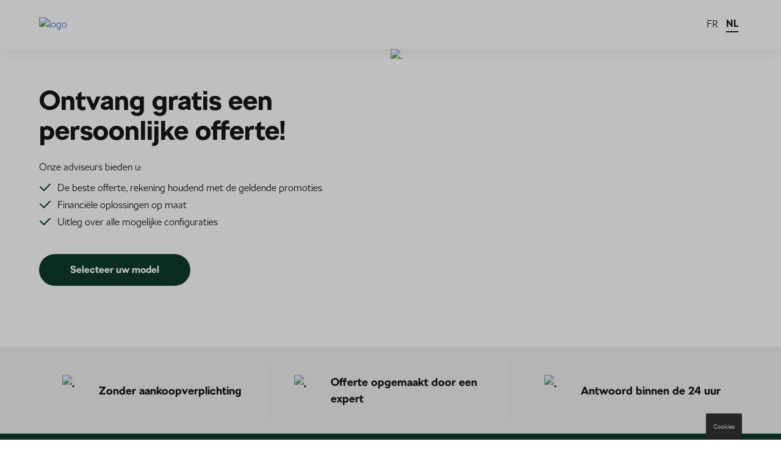

--- FILE ---
content_type: text/html; charset=utf-8
request_url: https://cloud.mail.dieteren.be/mynew/cars?brand=Skoda&lang=nl&request=offer&c[mbv]=PS7&c[modelcode]=PS&c[bodycode]=62008&c[carline]=62218&w=false&pagegroup=Website&type=Get%20a%20quote
body_size: 6149
content:









<!doctype html>
<html lang="en">
<head><meta name="keywords" content="">
<script>
 // Append lang parameter for the cookie button
 let url = document.URL;
 let params = window.location.href.split('?')
 if(params.length > 0 && url.indexOf("lang=") < 0){
  window.history.pushState({id:"100"}, "page", url + "&lang=nl");
 } else if(params.length == 0 && url.indexOf("lang=") < 0) {
  window.history.pushState({id:"100"}, "page", url + "?lang=nl");
 } else {
  window.history.pushState({id:"100"}, "page", url.replace("lang=NL", "lang=nl").replace("lang=FR", "lang=fr"));
 }
</script>
<script type="text/javascript" src="//nexus.ensighten.com/dieteren/skoda_prod/Bootstrap.js"></script>
 <!-- Google Tag Manager -->
 <style>.async-hide { opacity: 0 !important} </style>
 <script>(function(a,s,y,n,c,h,i,d,e){s.className+=' '+y;h.start=1*new Date;
 h.end=i=function(){s.className=s.className.replace(RegExp(' ?'+y),'')};
 (a[n]=a[n]||[]).hide=h;setTimeout(function(){i();h.end=null},c);h.timeout=c;
 })(window,document.documentElement,'async-hide','dataLayer',4000,
 {'GTM-TX9S5KR':true});
 (function(w,d,s,l,i){w[l]=w[l]||[];w[l].push({'gtm.start':
 new Date().getTime(),event:'gtm.js'});var f=d.getElementsByTagName(s)[0],
 j=d.createElement(s),dl=l!='dataLayer'?'&l='+l:'';j.async=true;j.src=
 'https://www.googletagmanager.com/gtm.js?id='+i+dl;f.parentNode.insertBefore(j,f);
 })(window,document,'script','dataLayer','GTM-TX9S5KR');</script>
 <!-- End Google Tag Manager -->

<meta charset="utf-8">
 <meta name="robots" content="noindex,nofollow" />
 <title></title>
 <meta name="title" content="" />
 <meta name="description" content="Selecteer uw favoriete Škoda model en vraag een gratis offerte aan. ✓Geen aankoopverplichting ✓Antwoord binnen de 24h ✓Opgemaakt door een expert" />
 <meta name="twitter:card" content="" />
 <meta property="og:title" content="" />
 <meta property="og:description" content="Selecteer uw favoriete Škoda model en vraag een gratis offerte aan. ✓Geen aankoopverplichting ✓Antwoord binnen de 24h ✓Opgemaakt door een expert" />
 <meta property="og:type" content="website" />
 <meta property="og:image" content="https://image.mail.dieteren.be/lib/fea113737564047c76/m/1/0561d1a5-f6ad-4360-84f0-2ad9c41be2ff.png" />
 <link rel="canonical" href="https://cloud.mail.dieteren.be/mynew?brand=skoda&lang=nl&request=offer" />
 <link rel="icon" href="https://image.mail.dieteren.be/lib/fea113737564047c76/m/10/1f29a9f0-af98-4cf2-9126-bafc434091e2.png" type="image/png">
 <link rel="stylesheet" href="https://cloud.mail.dieteren.be/mynewv3_skoda.css">
 
 
 
 <meta http-equiv="X-UA-Compatible" content="IE=edge">
 <meta name="viewport" content="width=device-width, initial-scale=1, maximum-scale=1">


</head>
<!-- ADD RACKING 2-->
<body class="is-loading"
 data-tracking-event="page-impression"
 data-tracking-info='{
       "pageName": "mynew/landingpage", 
       "section": "landingpage", 
       "subSectionOne": "", 
       "subSectionTwo": "",
       "pageUrl": "https://mywebsite.be/home [R+S => to change]",
       "pageFullUrl": "https://mywebsite.be/home?param1=v1&param2=v2 [R+S => to change]", 
       "pageviewMode": "nationale",
       "pageType": "form",
       "platform": "mynew",
       "brand": "skoda",
       "language": "nl",
       "loginStatus": "not logged in",
       "previousPageName": "",
       "previousPageUrl": "",
       "previousPageFullUrl": "",
       "previousPageType": "",
       "previousPlatform": "",
       "previousBrand": "",
       "pageVersion": "",
       "author": "Springbok",
       "dealerGroupID": "",
       "dealerGroupName": "",
       "dealerID": "",
       "dealerLocation": "",
       "dealerName": "",
       "initialReferrer":""
      }'>
<!--/ ADD TRACKING 2-->

 <!-- Google Tag Manager (noscript) -->
 <noscript><iframe src="https://www.googletagmanager.com/ns.html?id=GTM-TX9S5KR"
 height="0" width="0" style="display:none;visibility:hidden"></iframe></noscript>
 <!-- End Google Tag Manager (noscript) -->

 <section class="hero is-fullheight" id="controlHome">
  <div class="hero-head">
   <!-- HEADER -->
   <!-- HEADER -->
   <header class="header header-home">

    <div class="header-nav px-g">
     <div class="header-nav__logo">
      <a class="logo-wrapper" href="https://cloud.mail.dieteren.be/mynew/cars?qs=[base64]%3D%3D"><img class="logo" src="https://image.mail.dieteren.be/lib/fe97137375640d7c71/m/3/99d9e45b-6a0a-46d0-b384-1a056d5664df.png" alt="logo"></a>
     </div>
     <div class="header-nav__lang">
      <div class="switch-lang">


       <a class="language " href="https://cloud.mail.dieteren.be/mynew/cars?qs=[base64]%3D%3D">FR</a>
       <a class="language is-active" href="https://cloud.mail.dieteren.be/mynew/cars?qs=[base64]%3D%3D">NL</a>

      </div>
     </div>
    </div>

   </header>
   <!--/ HEADER -->
   <!--/ HEADER -->
  </div>
  <!-- SPLIR SCREEN -->
  <!-- SPLIR SCREEN -->
  <div class="hero-body split-screen-home">


    <div class="split-screen-home__container px-g">

     <div class="container">
      <div class="columns is-gapless">
       <div class="column">

        <div class="px-g pl-0 pm-0">
           
         <!-- ADD RACKING 8-->
         <div class="py-6"
           data-tracking-event="tool-start"
           data-tracking-info='{
                "toolType":"request-form",
                "toolName":"mynew",
                "toolStep":"landingpage",
                "leadID":"",
                "requestType":"offer",
                "toolStepOption":"",
                "toolStepNumber":"0"
               }'

           data-tracking-commerce='{
            "carBrand":"skoda",
            "carModel":"",
            "carBodyType":"",
            "carEquipmentLine":"",
            "carEngineType":"",
            "carEnginePower":"",
            "carGearboxType":"",
            "carExteriorColor":"",
            "carInteriorColor":"",
            "carConfigCode":"",
            "carOptionsList":"",
            "carYear":"",
            "carMilleage":"", 
            "referenceID":"",
            "carPrice":"",
            "carTotalPrice":""
           }'>
         <!--/ ADD RACKING 8-->

          <!-- UPDATE UX(26/08/20) 1 -->
          <h1 class="title is-main">Ontvang gratis een persoonlijke offerte!</h1>
          <!--/ UPDATE UX 1 -->

          <img class="img remove-px-g max-mobile" data-src="https://image.mail.dieteren.be/lib/fea113737564047c76/m/1/d1308bfc-dfca-4516-b82c-c4913d10186e.png" alt=".">

          <div class="split-screen-home__contents">
           <div class="content mb-0 pb-2 pm-0" style="z-index:1">
            <!-- UPDATE UX 2 -->
            <p>Onze adviseurs bieden u:</p><ul>    <li>De beste offerte, rekening houdend met de geldende promoties</li>    <li>Financiële oplossingen op maat</li>    <li>Uitleg over alle mogelijke configuraties</li></ul>
            <!--/ UPDATE UX 2 -->
           </div>
           <div class="links pt-2">
            <div class="pb-2 pm-0 mb-2">
             <!-- ADD TRACKING 9-->
             <a class="button is-primary is-fullwidth-extrasmall click-load" href="https://cloud.mail.dieteren.be/mynew/selection?qs=[base64]%3D"
               data-tracking-event="tool-submit" 
               data-tracking-info='{
                 "toolType":"request-form",
                 "toolName":"mynew",
                 "toolStep":"landingpage",
                 "leadID":"",
                 "requestType":"offer",
                 "toolStepOption":"",
                 "toolStepNumber":"0"
               }'
               data-tracking-commerce='{
                 "carBrand":"skoda",
                "carModel":"",
                 "carBodyType":"",
                 "carEquipmentLine":"",
                 "carEngineType":"",
                 "carEnginePower":"",
                 "carGearboxType":"",
                 "carExteriorColor":"",
                 "carInteriorColor":"",
                 "carConfigCode":"",
                 "carOptionsList":"",
                 "carYear":"",
                 "carMilleage":"", 
                 "referenceID":"",
                 "carPrice":"",
                 "carTotalPrice":""
               }'>
              Selecteer uw model
             </a>
             <!-- ADD TRACKING 9-->
            </div>

           </div>

          </div>
         </div>
         
        </div>

       </div>
       <div class="column">

       </div>
      </div>
     </div>

     <div class="columns is-gapless split-screen-home__columns-background">
      <div class="column"></div>
      <div class="column split-screen-home__column-background">
       <!-- Frormat image mobile 828x540 -->
       <img class="background" data-src="https://image.mail.dieteren.be/lib/fea113737564047c76/m/1/0561d1a5-f6ad-4360-84f0-2ad9c41be2ff.png" alt=".">
      </div>
     </div>
    </div>

  </div>
  <!--/ SPLIR SCREEN -->
  <!--/ SPLIR SCREEN -->


  <div class="hero-foot">

   <div class="px-g  py-4 has-background-grey-light">
    <div class="container">
     <ul class="info-block-list columns is-mobile">
      <li class="column is-4">
       <div class="info-block">
        <div class="icon-png no-obligation">
         <img src="https://image.mail.dieteren.be/lib/fe97137375640d7c71/m/3/100752d6-05f6-4edc-ad62-69f387b466f0.png" alt=".">
        </div>
        <div>Zonder <span class="to-long">aankoopverplichting</span></div>
       </div>
      </li>
      <li class="column is-4">
       <div class="info-block">
        <div class="icon-png expert-offer">
         <img src="https://image.mail.dieteren.be/lib/fe97137375640d7c71/m/3/fb946892-cc00-42d4-8765-a03b548286b8.png" alt=".">
        </div>
        <div>Offerte opgemaakt door een expert</div>
       </div>
      </li>
      <li class="column is-4">
       <div class="info-block">
        <div class="icon-png response-24">
         <img src="https://image.mail.dieteren.be/lib/fe97137375640d7c71/m/3/a0dfd8b5-0cca-43a2-819f-ca8e635c2ec7.png" alt=".">
        </div>
        <div>
         Antwoord binnen de 24 uur
        </div>
       </div>
      </li>
     </ul>
    </div>
   </div>
   

   <!-- FOOTER -->
   <!-- FOOTER -->
   <footer class="footer with-consentWidget px-g has-background-black">

    <div class="footer__cols">
     <div class="footer__col">
      <p class="text has-text-grey-light">© 2026 D'Ieteren Automotive S.A. / N.V. Tous droits réservés / Alle rechten voorbehouden.</p>
     </div>
     <div class="footer__col">
      <ul class="footer__list-link">
       <li class="el"><a target="_blank" href="https://www.dieteren.be/media/1205/1809-information-notice-disa-final-nl.pdf" class="text has-text-white">Privacybeleid</a></li>
       <li class="el"><a target="_blank" href="https://nl.skoda.be/tools/wettelijke-bepalingen" class="text has-text-white">Wettelijke bepalingen</a></li>
       <li class="el"><a target="_blank" href="https://nl.skoda.be/tools/cookie-settings" class="text has-text-white">Cookies</a></li>
      </ul>
     </div>
    </div>
   </footer>
   <!--/ FOOTER -->
   <!--/ FOOTER -->

  </div>
 </section>






 <script src="https://cloud.mail.dieteren.be/mynewv2_2.js"></script>
 <script src="https://cloud.mail.dieteren.be/mynewv2_trk"></script>
 

 <!-- ADD EXTEND SCRIPT TRACKING -->
 <script type="text/javascript">
  // ReferenceID 8 9
  // ReferenceID 8 9
  var $toolStartSubmit = $('*[data-tracking-event="tool-start"], *[data-tracking-event="tool-submit"]');

  // GET PARAMS URL
  var queryString = window.location.search;
  var urlParams = new URLSearchParams(queryString);
  var model = urlParams.get('model1')
  /// GET PARAMS URL

  $toolStartSubmit.each(function(){
   var $this = $(this);
   var toolStartSubmitCommerce = JSON.parse($this.attr('data-tracking-commerce'));

   // toolStartSubmitCommerce.carModel = model;
   // toolStartSubmitCommerce.referenceID = 'marmod:'+model;

   $this.attr('data-tracking-commerce', JSON.stringify(toolStartSubmitCommerce));
  });
  
  // ISSUE FEEDBACK 4251
  var $toolStart = $('*[data-tracking-event="tool-start"]');
  var toolStartCommerce = JSON.parse($toolStart.attr('data-tracking-commerce'))

  
  
  if(toolStartCommerce.carModel.length <= 1){
   
   toolStartCommerce.carBrand = 'skoda';
   toolStartCommerce.carModel = '';
   toolStartCommerce.carBodyType = '';
   toolStartCommerce.carEquipmentLine = '';
   toolStartCommerce.carEngineType = '';
   toolStartCommerce.carEnginePower = '';
   toolStartCommerce.carGearboxType = '';
   toolStartCommerce.carExteriorColor = '';
   toolStartCommerce.carInteriorColor = '';
   toolStartCommerce.carConfigCode = '';
   toolStartCommerce.carOptionsList = '';
   toolStartCommerce.carYear = '';
   toolStartCommerce.carMilleage = '';
   toolStartCommerce.referenceID = '';
   toolStartCommerce.carPrice = '';
   toolStartCommerce.carTotalPrice = '';
   
   $toolStart.attr('data-tracking-commerce', JSON.stringify(toolStartCommerce));

  }

 </script>
 <!--/ ADD EXTEND SCRIPT TRACKING -->

</body>

</html>


--- FILE ---
content_type: text/css; charset=utf-8
request_url: https://cloud.mail.dieteren.be/mynewv3_skoda.css
body_size: 174211
content:
.iti{position:relative;display:inline-block}.iti *{box-sizing:border-box;-moz-box-sizing:border-box}.iti__hide{display:none}.iti__v-hide{visibility:hidden}.iti input,.iti input[type=tel],.iti input[type=text]{position:relative;z-index:0;margin-top:0!important;margin-bottom:0!important;padding-right:36px;margin-right:0}.iti__flag-container{position:absolute;top:0;bottom:0;right:0;padding:1px}.iti__selected-flag{z-index:1;position:relative;display:flex;align-items:center;height:100%;padding:0 6px 0 8px}.iti__arrow{margin-left:6px;width:0;height:0;border-left:3px solid transparent;border-right:3px solid transparent;border-top:4px solid #555}.iti__arrow--up{border-top:none;border-bottom:4px solid #555}.iti__country-list{position:absolute;z-index:2;list-style:none;text-align:left;padding:0;margin:0 0 0 -1px;box-shadow:1px 1px 4px rgba(0,0,0,.2);background-color:#fff;border:1px solid #ccc;white-space:nowrap;max-height:200px;overflow-y:scroll;-webkit-overflow-scrolling:touch}.iti__country-list--dropup{bottom:100%;margin-bottom:-1px}@media (max-width:500px){.iti__country-list{white-space:normal}}.iti__flag-box{display:inline-block;width:20px}.iti__divider{padding-bottom:5px;margin-bottom:5px;border-bottom:1px solid #ccc}.iti__country{padding:5px 10px;outline:0}.iti__dial-code{color:#999}.iti__country.iti__highlight{background-color:rgba(0,0,0,.05)}.iti__country-name,.iti__dial-code,.iti__flag-box{vertical-align:middle}.iti__country-name,.iti__flag-box{margin-right:6px}.iti--allow-dropdown input,.iti--allow-dropdown input[type=tel],.iti--allow-dropdown input[type=text],.iti--separate-dial-code input,.iti--separate-dial-code input[type=tel],.iti--separate-dial-code input[type=text]{padding-right:6px;padding-left:52px;margin-left:0}.iti--allow-dropdown .iti__flag-container,.iti--separate-dial-code .iti__flag-container{right:auto;left:0}.iti--allow-dropdown .iti__flag-container:hover{cursor:pointer}.iti--allow-dropdown .iti__flag-container:hover .iti__selected-flag{background-color:rgba(0,0,0,.05)}.iti--allow-dropdown input[disabled]+.iti__flag-container:hover,.iti--allow-dropdown input[readonly]+.iti__flag-container:hover{cursor:default}.iti--allow-dropdown input[disabled]+.iti__flag-container:hover .iti__selected-flag,.iti--allow-dropdown input[readonly]+.iti__flag-container:hover .iti__selected-flag{background-color:transparent}.iti--separate-dial-code .iti__selected-flag{background-color:rgba(0,0,0,.05)}.iti--separate-dial-code .iti__selected-dial-code{margin-left:6px}.iti--container{position:absolute;top:-1000px;left:-1000px;z-index:1060;padding:1px}.iti--container:hover{cursor:pointer}.iti-mobile .iti--container{top:30px;bottom:30px;left:30px;right:30px;position:fixed}.iti-mobile .iti__country-list{max-height:100%;width:100%}.iti-mobile .iti__country{padding:10px;line-height:1.5em}.iti__flag{width:20px}.iti__flag.iti__be{width:18px}.iti__flag.iti__ch{width:15px}.iti__flag.iti__mc{width:19px}.iti__flag.iti__ne{width:18px}.iti__flag.iti__np{width:13px}.iti__flag.iti__va{width:15px}@media (-webkit-min-device-pixel-ratio:2),(min-resolution:192dpi){.iti__flag{background-size:5652px 15px}}.iti__flag.iti__ac{height:10px;background-position:0 0}.iti__flag.iti__ad{height:14px;background-position:-22px 0}.iti__flag.iti__ae{height:10px;background-position:-44px 0}.iti__flag.iti__af{height:14px;background-position:-66px 0}.iti__flag.iti__ag{height:14px;background-position:-88px 0}.iti__flag.iti__ai{height:10px;background-position:-110px 0}.iti__flag.iti__al{height:15px;background-position:-132px 0}.iti__flag.iti__am{height:10px;background-position:-154px 0}.iti__flag.iti__ao{height:14px;background-position:-176px 0}.iti__flag.iti__aq{height:14px;background-position:-198px 0}.iti__flag.iti__ar{height:13px;background-position:-220px 0}.iti__flag.iti__as{height:10px;background-position:-242px 0}.iti__flag.iti__at{height:14px;background-position:-264px 0}.iti__flag.iti__au{height:10px;background-position:-286px 0}.iti__flag.iti__aw{height:14px;background-position:-308px 0}.iti__flag.iti__ax{height:13px;background-position:-330px 0}.iti__flag.iti__az{height:10px;background-position:-352px 0}.iti__flag.iti__ba{height:10px;background-position:-374px 0}.iti__flag.iti__bb{height:14px;background-position:-396px 0}.iti__flag.iti__bd{height:12px;background-position:-418px 0}.iti__flag.iti__be{height:15px;background-position:-440px 0}.iti__flag.iti__bf{height:14px;background-position:-460px 0}.iti__flag.iti__bg{height:12px;background-position:-482px 0}.iti__flag.iti__bh{height:12px;background-position:-504px 0}.iti__flag.iti__bi{height:12px;background-position:-526px 0}.iti__flag.iti__bj{height:14px;background-position:-548px 0}.iti__flag.iti__bl{height:14px;background-position:-570px 0}.iti__flag.iti__bm{height:10px;background-position:-592px 0}.iti__flag.iti__bn{height:10px;background-position:-614px 0}.iti__flag.iti__bo{height:14px;background-position:-636px 0}.iti__flag.iti__bq{height:14px;background-position:-658px 0}.iti__flag.iti__br{height:14px;background-position:-680px 0}.iti__flag.iti__bs{height:10px;background-position:-702px 0}.iti__flag.iti__bt{height:14px;background-position:-724px 0}.iti__flag.iti__bv{height:15px;background-position:-746px 0}.iti__flag.iti__bw{height:14px;background-position:-768px 0}.iti__flag.iti__by{height:10px;background-position:-790px 0}.iti__flag.iti__bz{height:14px;background-position:-812px 0}.iti__flag.iti__ca{height:10px;background-position:-834px 0}.iti__flag.iti__cc{height:10px;background-position:-856px 0}.iti__flag.iti__cd{height:15px;background-position:-878px 0}.iti__flag.iti__cf{height:14px;background-position:-900px 0}.iti__flag.iti__cg{height:14px;background-position:-922px 0}.iti__flag.iti__ch{height:15px;background-position:-944px 0}.iti__flag.iti__ci{height:14px;background-position:-961px 0}.iti__flag.iti__ck{height:10px;background-position:-983px 0}.iti__flag.iti__cl{height:14px;background-position:-1005px 0}.iti__flag.iti__cm{height:14px;background-position:-1027px 0}.iti__flag.iti__cn{height:14px;background-position:-1049px 0}.iti__flag.iti__co{height:14px;background-position:-1071px 0}.iti__flag.iti__cp{height:14px;background-position:-1093px 0}.iti__flag.iti__cr{height:12px;background-position:-1115px 0}.iti__flag.iti__cu{height:10px;background-position:-1137px 0}.iti__flag.iti__cv{height:12px;background-position:-1159px 0}.iti__flag.iti__cw{height:14px;background-position:-1181px 0}.iti__flag.iti__cx{height:10px;background-position:-1203px 0}.iti__flag.iti__cy{height:14px;background-position:-1225px 0}.iti__flag.iti__cz{height:14px;background-position:-1247px 0}.iti__flag.iti__de{height:12px;background-position:-1269px 0}.iti__flag.iti__dg{height:10px;background-position:-1291px 0}.iti__flag.iti__dj{height:14px;background-position:-1313px 0}.iti__flag.iti__dk{height:15px;background-position:-1335px 0}.iti__flag.iti__dm{height:10px;background-position:-1357px 0}.iti__flag.iti__do{height:14px;background-position:-1379px 0}.iti__flag.iti__dz{height:14px;background-position:-1401px 0}.iti__flag.iti__ea{height:14px;background-position:-1423px 0}.iti__flag.iti__ec{height:14px;background-position:-1445px 0}.iti__flag.iti__ee{height:13px;background-position:-1467px 0}.iti__flag.iti__eg{height:14px;background-position:-1489px 0}.iti__flag.iti__eh{height:10px;background-position:-1511px 0}.iti__flag.iti__er{height:10px;background-position:-1533px 0}.iti__flag.iti__es{height:14px;background-position:-1555px 0}.iti__flag.iti__et{height:10px;background-position:-1577px 0}.iti__flag.iti__eu{height:14px;background-position:-1599px 0}.iti__flag.iti__fi{height:12px;background-position:-1621px 0}.iti__flag.iti__fj{height:10px;background-position:-1643px 0}.iti__flag.iti__fk{height:10px;background-position:-1665px 0}.iti__flag.iti__fm{height:11px;background-position:-1687px 0}.iti__flag.iti__fo{height:15px;background-position:-1709px 0}.iti__flag.iti__fr{height:14px;background-position:-1731px 0}.iti__flag.iti__ga{height:15px;background-position:-1753px 0}.iti__flag.iti__gb{height:10px;background-position:-1775px 0}.iti__flag.iti__gd{height:12px;background-position:-1797px 0}.iti__flag.iti__ge{height:14px;background-position:-1819px 0}.iti__flag.iti__gf{height:14px;background-position:-1841px 0}.iti__flag.iti__gg{height:14px;background-position:-1863px 0}.iti__flag.iti__gh{height:14px;background-position:-1885px 0}.iti__flag.iti__gi{height:10px;background-position:-1907px 0}.iti__flag.iti__gl{height:14px;background-position:-1929px 0}.iti__flag.iti__gm{height:14px;background-position:-1951px 0}.iti__flag.iti__gn{height:14px;background-position:-1973px 0}.iti__flag.iti__gp{height:14px;background-position:-1995px 0}.iti__flag.iti__gq{height:14px;background-position:-2017px 0}.iti__flag.iti__gr{height:14px;background-position:-2039px 0}.iti__flag.iti__gs{height:10px;background-position:-2061px 0}.iti__flag.iti__gt{height:13px;background-position:-2083px 0}.iti__flag.iti__gu{height:11px;background-position:-2105px 0}.iti__flag.iti__gw{height:10px;background-position:-2127px 0}.iti__flag.iti__gy{height:12px;background-position:-2149px 0}.iti__flag.iti__hk{height:14px;background-position:-2171px 0}.iti__flag.iti__hm{height:10px;background-position:-2193px 0}.iti__flag.iti__hn{height:10px;background-position:-2215px 0}.iti__flag.iti__hr{height:10px;background-position:-2237px 0}.iti__flag.iti__ht{height:12px;background-position:-2259px 0}.iti__flag.iti__hu{height:10px;background-position:-2281px 0}.iti__flag.iti__ic{height:14px;background-position:-2303px 0}.iti__flag.iti__id{height:14px;background-position:-2325px 0}.iti__flag.iti__ie{height:10px;background-position:-2347px 0}.iti__flag.iti__il{height:15px;background-position:-2369px 0}.iti__flag.iti__im{height:10px;background-position:-2391px 0}.iti__flag.iti__in{height:14px;background-position:-2413px 0}.iti__flag.iti__io{height:10px;background-position:-2435px 0}.iti__flag.iti__iq{height:14px;background-position:-2457px 0}.iti__flag.iti__ir{height:12px;background-position:-2479px 0}.iti__flag.iti__is{height:15px;background-position:-2501px 0}.iti__flag.iti__it{height:14px;background-position:-2523px 0}.iti__flag.iti__je{height:12px;background-position:-2545px 0}.iti__flag.iti__jm{height:10px;background-position:-2567px 0}.iti__flag.iti__jo{height:10px;background-position:-2589px 0}.iti__flag.iti__jp{height:14px;background-position:-2611px 0}.iti__flag.iti__ke{height:14px;background-position:-2633px 0}.iti__flag.iti__kg{height:12px;background-position:-2655px 0}.iti__flag.iti__kh{height:13px;background-position:-2677px 0}.iti__flag.iti__ki{height:10px;background-position:-2699px 0}.iti__flag.iti__km{height:12px;background-position:-2721px 0}.iti__flag.iti__kn{height:14px;background-position:-2743px 0}.iti__flag.iti__kp{height:10px;background-position:-2765px 0}.iti__flag.iti__kr{height:14px;background-position:-2787px 0}.iti__flag.iti__kw{height:10px;background-position:-2809px 0}.iti__flag.iti__ky{height:10px;background-position:-2831px 0}.iti__flag.iti__kz{height:10px;background-position:-2853px 0}.iti__flag.iti__la{height:14px;background-position:-2875px 0}.iti__flag.iti__lb{height:14px;background-position:-2897px 0}.iti__flag.iti__lc{height:10px;background-position:-2919px 0}.iti__flag.iti__li{height:12px;background-position:-2941px 0}.iti__flag.iti__lk{height:10px;background-position:-2963px 0}.iti__flag.iti__lr{height:11px;background-position:-2985px 0}.iti__flag.iti__ls{height:14px;background-position:-3007px 0}.iti__flag.iti__lt{height:12px;background-position:-3029px 0}.iti__flag.iti__lu{height:12px;background-position:-3051px 0}.iti__flag.iti__lv{height:10px;background-position:-3073px 0}.iti__flag.iti__ly{height:10px;background-position:-3095px 0}.iti__flag.iti__ma{height:14px;background-position:-3117px 0}.iti__flag.iti__mc{height:15px;background-position:-3139px 0}.iti__flag.iti__md{height:10px;background-position:-3160px 0}.iti__flag.iti__me{height:10px;background-position:-3182px 0}.iti__flag.iti__mf{height:14px;background-position:-3204px 0}.iti__flag.iti__mg{height:14px;background-position:-3226px 0}.iti__flag.iti__mh{height:11px;background-position:-3248px 0}.iti__flag.iti__mk{height:10px;background-position:-3270px 0}.iti__flag.iti__ml{height:14px;background-position:-3292px 0}.iti__flag.iti__mm{height:14px;background-position:-3314px 0}.iti__flag.iti__mn{height:10px;background-position:-3336px 0}.iti__flag.iti__mo{height:14px;background-position:-3358px 0}.iti__flag.iti__mp{height:10px;background-position:-3380px 0}.iti__flag.iti__mq{height:14px;background-position:-3402px 0}.iti__flag.iti__mr{height:14px;background-position:-3424px 0}.iti__flag.iti__ms{height:10px;background-position:-3446px 0}.iti__flag.iti__mt{height:14px;background-position:-3468px 0}.iti__flag.iti__mu{height:14px;background-position:-3490px 0}.iti__flag.iti__mv{height:14px;background-position:-3512px 0}.iti__flag.iti__mw{height:14px;background-position:-3534px 0}.iti__flag.iti__mx{height:12px;background-position:-3556px 0}.iti__flag.iti__my{height:10px;background-position:-3578px 0}.iti__flag.iti__mz{height:14px;background-position:-3600px 0}.iti__flag.iti__na{height:14px;background-position:-3622px 0}.iti__flag.iti__nc{height:10px;background-position:-3644px 0}.iti__flag.iti__ne{height:15px;background-position:-3666px 0}.iti__flag.iti__nf{height:10px;background-position:-3686px 0}.iti__flag.iti__ng{height:10px;background-position:-3708px 0}.iti__flag.iti__ni{height:12px;background-position:-3730px 0}.iti__flag.iti__nl{height:14px;background-position:-3752px 0}.iti__flag.iti__no{height:15px;background-position:-3774px 0}.iti__flag.iti__np{height:15px;background-position:-3796px 0}.iti__flag.iti__nr{height:10px;background-position:-3811px 0}.iti__flag.iti__nu{height:10px;background-position:-3833px 0}.iti__flag.iti__nz{height:10px;background-position:-3855px 0}.iti__flag.iti__om{height:10px;background-position:-3877px 0}.iti__flag.iti__pa{height:14px;background-position:-3899px 0}.iti__flag.iti__pe{height:14px;background-position:-3921px 0}.iti__flag.iti__pf{height:14px;background-position:-3943px 0}.iti__flag.iti__pg{height:15px;background-position:-3965px 0}.iti__flag.iti__ph{height:10px;background-position:-3987px 0}.iti__flag.iti__pk{height:14px;background-position:-4009px 0}.iti__flag.iti__pl{height:13px;background-position:-4031px 0}.iti__flag.iti__pm{height:14px;background-position:-4053px 0}.iti__flag.iti__pn{height:10px;background-position:-4075px 0}.iti__flag.iti__pr{height:14px;background-position:-4097px 0}.iti__flag.iti__ps{height:10px;background-position:-4119px 0}.iti__flag.iti__pt{height:14px;background-position:-4141px 0}.iti__flag.iti__pw{height:13px;background-position:-4163px 0}.iti__flag.iti__py{height:11px;background-position:-4185px 0}.iti__flag.iti__qa{height:8px;background-position:-4207px 0}.iti__flag.iti__re{height:14px;background-position:-4229px 0}.iti__flag.iti__ro{height:14px;background-position:-4251px 0}.iti__flag.iti__rs{height:14px;background-position:-4273px 0}.iti__flag.iti__ru{height:14px;background-position:-4295px 0}.iti__flag.iti__rw{height:14px;background-position:-4317px 0}.iti__flag.iti__sa{height:14px;background-position:-4339px 0}.iti__flag.iti__sb{height:10px;background-position:-4361px 0}.iti__flag.iti__sc{height:10px;background-position:-4383px 0}.iti__flag.iti__sd{height:10px;background-position:-4405px 0}.iti__flag.iti__se{height:13px;background-position:-4427px 0}.iti__flag.iti__sg{height:14px;background-position:-4449px 0}.iti__flag.iti__sh{height:10px;background-position:-4471px 0}.iti__flag.iti__si{height:10px;background-position:-4493px 0}.iti__flag.iti__sj{height:15px;background-position:-4515px 0}.iti__flag.iti__sk{height:14px;background-position:-4537px 0}.iti__flag.iti__sl{height:14px;background-position:-4559px 0}.iti__flag.iti__sm{height:15px;background-position:-4581px 0}.iti__flag.iti__sn{height:14px;background-position:-4603px 0}.iti__flag.iti__so{height:14px;background-position:-4625px 0}.iti__flag.iti__sr{height:14px;background-position:-4647px 0}.iti__flag.iti__ss{height:10px;background-position:-4669px 0}.iti__flag.iti__st{height:10px;background-position:-4691px 0}.iti__flag.iti__sv{height:12px;background-position:-4713px 0}.iti__flag.iti__sx{height:14px;background-position:-4735px 0}.iti__flag.iti__sy{height:14px;background-position:-4757px 0}.iti__flag.iti__sz{height:14px;background-position:-4779px 0}.iti__flag.iti__ta{height:10px;background-position:-4801px 0}.iti__flag.iti__tc{height:10px;background-position:-4823px 0}.iti__flag.iti__td{height:14px;background-position:-4845px 0}.iti__flag.iti__tf{height:14px;background-position:-4867px 0}.iti__flag.iti__tg{height:13px;background-position:-4889px 0}.iti__flag.iti__th{height:14px;background-position:-4911px 0}.iti__flag.iti__tj{height:10px;background-position:-4933px 0}.iti__flag.iti__tk{height:10px;background-position:-4955px 0}.iti__flag.iti__tl{height:10px;background-position:-4977px 0}.iti__flag.iti__tm{height:14px;background-position:-4999px 0}.iti__flag.iti__tn{height:14px;background-position:-5021px 0}.iti__flag.iti__to{height:10px;background-position:-5043px 0}.iti__flag.iti__tr{height:14px;background-position:-5065px 0}.iti__flag.iti__tt{height:12px;background-position:-5087px 0}.iti__flag.iti__tv{height:10px;background-position:-5109px 0}.iti__flag.iti__tw{height:14px;background-position:-5131px 0}.iti__flag.iti__tz{height:14px;background-position:-5153px 0}.iti__flag.iti__ua{height:14px;background-position:-5175px 0}.iti__flag.iti__ug{height:14px;background-position:-5197px 0}.iti__flag.iti__um{height:11px;background-position:-5219px 0}.iti__flag.iti__un{height:14px;background-position:-5241px 0}.iti__flag.iti__us{height:11px;background-position:-5263px 0}.iti__flag.iti__uy{height:14px;background-position:-5285px 0}.iti__flag.iti__uz{height:10px;background-position:-5307px 0}.iti__flag.iti__va{height:15px;background-position:-5329px 0}.iti__flag.iti__vc{height:14px;background-position:-5346px 0}.iti__flag.iti__ve{height:14px;background-position:-5368px 0}.iti__flag.iti__vg{height:10px;background-position:-5390px 0}.iti__flag.iti__vi{height:14px;background-position:-5412px 0}.iti__flag.iti__vn{height:14px;background-position:-5434px 0}.iti__flag.iti__vu{height:12px;background-position:-5456px 0}.iti__flag.iti__wf{height:14px;background-position:-5478px 0}.iti__flag.iti__ws{height:10px;background-position:-5500px 0}.iti__flag.iti__xk{height:15px;background-position:-5522px 0}.iti__flag.iti__ye{height:14px;background-position:-5544px 0}.iti__flag.iti__yt{height:14px;background-position:-5566px 0}.iti__flag.iti__za{height:14px;background-position:-5588px 0}.iti__flag.iti__zm{height:14px;background-position:-5610px 0}.iti__flag.iti__zw{height:10px;background-position:-5632px 0}.iti__flag{height:15px;box-shadow:0 0 1px 0 #888;background-image:url(/images/vendor/intl-tel-input/build/flags.png?416250f60d785a2e02f17e054d2e4e44);background-repeat:no-repeat;background-color:#dbdbdb;background-position:20px 0}@media (-webkit-min-device-pixel-ratio:2),(min-resolution:192dpi){.iti__flag{background-image:url(/images/vendor/intl-tel-input/build/flags@2x.png?d429a5777afaf2fc349652e812e9bb11)}}.iti__flag.iti__np{background-color:transparent}.swiper-container{margin:0 auto;position:relative;overflow:hidden;list-style:none;padding:0;z-index:1}.swiper-container-no-flexbox .swiper-slide{float:left}.swiper-container-vertical>.swiper-wrapper{-webkit-box-orient:vertical;-webkit-box-direction:normal;-webkit-flex-direction:column;-ms-flex-direction:column;flex-direction:column}.swiper-wrapper{position:relative;width:100%;height:100%;z-index:1;display:-webkit-box;display:-webkit-flex;display:-ms-flexbox;display:flex;-webkit-transition-property:-webkit-transform;transition-property:-webkit-transform;transition-property:transform;transition-property:transform,-webkit-transform;-webkit-box-sizing:content-box;box-sizing:content-box}.swiper-container-android .swiper-slide,.swiper-wrapper{-webkit-transform:translateZ(0);transform:translateZ(0)}.swiper-container-multirow>.swiper-wrapper{-webkit-flex-wrap:wrap;-ms-flex-wrap:wrap;flex-wrap:wrap}.swiper-container-free-mode>.swiper-wrapper{-webkit-transition-timing-function:ease-out;transition-timing-function:ease-out;margin:0 auto}.swiper-slide{-webkit-flex-shrink:0;-ms-flex-negative:0;flex-shrink:0;width:100%;height:100%;position:relative;-webkit-transition-property:-webkit-transform;transition-property:-webkit-transform;transition-property:transform;transition-property:transform,-webkit-transform}.swiper-slide-invisible-blank{visibility:hidden}.swiper-container-autoheight,.swiper-container-autoheight .swiper-slide{height:auto}.swiper-container-autoheight .swiper-wrapper{-webkit-box-align:start;-webkit-align-items:flex-start;-ms-flex-align:start;align-items:flex-start;-webkit-transition-property:height,-webkit-transform;transition-property:height,-webkit-transform;transition-property:transform,height;transition-property:transform,height,-webkit-transform}.swiper-container-3d{-webkit-perspective:1200px;perspective:1200px}.swiper-container-3d .swiper-cube-shadow,.swiper-container-3d .swiper-slide,.swiper-container-3d .swiper-slide-shadow-bottom,.swiper-container-3d .swiper-slide-shadow-left,.swiper-container-3d .swiper-slide-shadow-right,.swiper-container-3d .swiper-slide-shadow-top,.swiper-container-3d .swiper-wrapper{-webkit-transform-style:preserve-3d;transform-style:preserve-3d}.swiper-container-3d .swiper-slide-shadow-bottom,.swiper-container-3d .swiper-slide-shadow-left,.swiper-container-3d .swiper-slide-shadow-right,.swiper-container-3d .swiper-slide-shadow-top{position:absolute;left:0;top:0;width:100%;height:100%;pointer-events:none;z-index:10}.swiper-container-3d .swiper-slide-shadow-left{background-image:-webkit-gradient(linear,right top,left top,from(rgba(0,0,0,.5)),to(transparent));background-image:-webkit-linear-gradient(right,rgba(0,0,0,.5),transparent);background-image:linear-gradient(270deg,rgba(0,0,0,.5),transparent)}.swiper-container-3d .swiper-slide-shadow-right{background-image:-webkit-gradient(linear,left top,right top,from(rgba(0,0,0,.5)),to(transparent));background-image:-webkit-linear-gradient(left,rgba(0,0,0,.5),transparent);background-image:linear-gradient(90deg,rgba(0,0,0,.5),transparent)}.swiper-container-3d .swiper-slide-shadow-top{background-image:-webkit-gradient(linear,left bottom,left top,from(rgba(0,0,0,.5)),to(transparent));background-image:-webkit-linear-gradient(bottom,rgba(0,0,0,.5),transparent);background-image:linear-gradient(0deg,rgba(0,0,0,.5),transparent)}.swiper-container-3d .swiper-slide-shadow-bottom{background-image:-webkit-gradient(linear,left top,left bottom,from(rgba(0,0,0,.5)),to(transparent));background-image:-webkit-linear-gradient(top,rgba(0,0,0,.5),transparent);background-image:linear-gradient(180deg,rgba(0,0,0,.5),transparent)}.swiper-container-wp8-horizontal,.swiper-container-wp8-horizontal>.swiper-wrapper{-ms-touch-action:pan-y;touch-action:pan-y}.swiper-container-wp8-vertical,.swiper-container-wp8-vertical>.swiper-wrapper{-ms-touch-action:pan-x;touch-action:pan-x}.swiper-button-next,.swiper-button-prev{position:absolute;top:50%;width:27px;height:44px;margin-top:-22px;z-index:10;cursor:pointer;background-size:27px 44px;background-position:50%;background-repeat:no-repeat}.swiper-button-next.swiper-button-disabled,.swiper-button-prev.swiper-button-disabled{opacity:.35;cursor:auto;pointer-events:none}.swiper-button-prev,.swiper-container-rtl .swiper-button-next{background-image:url("data:image/svg+xml;charset=utf-8,%3Csvg xmlns='http://www.w3.org/2000/svg' viewBox='0 0 27 44'%3E%3Cpath d='M0 22L22 0l2.1 2.1L4.2 22l19.9 19.9L22 44 0 22z' fill='%23007aff'/%3E%3C/svg%3E");left:10px;right:auto}.swiper-button-next,.swiper-container-rtl .swiper-button-prev{background-image:url("data:image/svg+xml;charset=utf-8,%3Csvg xmlns='http://www.w3.org/2000/svg' viewBox='0 0 27 44'%3E%3Cpath d='M27 22L5 44l-2.1-2.1L22.8 22 2.9 2.1 5 0l22 22z' fill='%23007aff'/%3E%3C/svg%3E");right:10px;left:auto}.swiper-button-prev.swiper-button-white,.swiper-container-rtl .swiper-button-next.swiper-button-white{background-image:url("data:image/svg+xml;charset=utf-8,%3Csvg xmlns='http://www.w3.org/2000/svg' viewBox='0 0 27 44'%3E%3Cpath d='M0 22L22 0l2.1 2.1L4.2 22l19.9 19.9L22 44 0 22z' fill='%23fff'/%3E%3C/svg%3E")}.swiper-button-next.swiper-button-white,.swiper-container-rtl .swiper-button-prev.swiper-button-white{background-image:url("data:image/svg+xml;charset=utf-8,%3Csvg xmlns='http://www.w3.org/2000/svg' viewBox='0 0 27 44'%3E%3Cpath d='M27 22L5 44l-2.1-2.1L22.8 22 2.9 2.1 5 0l22 22z' fill='%23fff'/%3E%3C/svg%3E")}.swiper-button-prev.swiper-button-black,.swiper-container-rtl .swiper-button-next.swiper-button-black{background-image:url("data:image/svg+xml;charset=utf-8,%3Csvg xmlns='http://www.w3.org/2000/svg' viewBox='0 0 27 44'%3E%3Cpath d='M0 22L22 0l2.1 2.1L4.2 22l19.9 19.9L22 44 0 22z'/%3E%3C/svg%3E")}.swiper-button-next.swiper-button-black,.swiper-container-rtl .swiper-button-prev.swiper-button-black{background-image:url("data:image/svg+xml;charset=utf-8,%3Csvg xmlns='http://www.w3.org/2000/svg' viewBox='0 0 27 44'%3E%3Cpath d='M27 22L5 44l-2.1-2.1L22.8 22 2.9 2.1 5 0l22 22z'/%3E%3C/svg%3E")}.swiper-button-lock{display:none}.swiper-pagination{position:absolute;text-align:center;-webkit-transition:opacity .3s;transition:opacity .3s;-webkit-transform:translateZ(0);transform:translateZ(0);z-index:10}.swiper-pagination.swiper-pagination-hidden{opacity:0}.swiper-container-horizontal>.swiper-pagination-bullets,.swiper-pagination-custom,.swiper-pagination-fraction{bottom:10px;left:0;width:100%}.swiper-pagination-bullets-dynamic{overflow:hidden;font-size:0}.swiper-pagination-bullets-dynamic .swiper-pagination-bullet{-webkit-transform:scale(.33);-ms-transform:scale(.33);transform:scale(.33);position:relative}.swiper-pagination-bullets-dynamic .swiper-pagination-bullet-active,.swiper-pagination-bullets-dynamic .swiper-pagination-bullet-active-main{-webkit-transform:scale(1);-ms-transform:scale(1);transform:scale(1)}.swiper-pagination-bullets-dynamic .swiper-pagination-bullet-active-prev{-webkit-transform:scale(.66);-ms-transform:scale(.66);transform:scale(.66)}.swiper-pagination-bullets-dynamic .swiper-pagination-bullet-active-prev-prev{-webkit-transform:scale(.33);-ms-transform:scale(.33);transform:scale(.33)}.swiper-pagination-bullets-dynamic .swiper-pagination-bullet-active-next{-webkit-transform:scale(.66);-ms-transform:scale(.66);transform:scale(.66)}.swiper-pagination-bullets-dynamic .swiper-pagination-bullet-active-next-next{-webkit-transform:scale(.33);-ms-transform:scale(.33);transform:scale(.33)}.swiper-pagination-bullet{width:8px;height:8px;display:inline-block;border-radius:100%;background:#000;opacity:.2}button.swiper-pagination-bullet{border:none;margin:0;padding:0;-webkit-box-shadow:none;box-shadow:none;-webkit-appearance:none;-moz-appearance:none;appearance:none}.swiper-pagination-clickable .swiper-pagination-bullet{cursor:pointer}.swiper-pagination-bullet-active{opacity:1;background:#007aff}.swiper-container-vertical>.swiper-pagination-bullets{right:10px;top:50%;-webkit-transform:translate3d(0,-50%,0);transform:translate3d(0,-50%,0)}.swiper-container-vertical>.swiper-pagination-bullets .swiper-pagination-bullet{margin:6px 0;display:block}.swiper-container-vertical>.swiper-pagination-bullets.swiper-pagination-bullets-dynamic{top:50%;-webkit-transform:translateY(-50%);-ms-transform:translateY(-50%);transform:translateY(-50%);width:8px}.swiper-container-vertical>.swiper-pagination-bullets.swiper-pagination-bullets-dynamic .swiper-pagination-bullet{display:inline-block;-webkit-transition:top .2s,-webkit-transform .2s;transition:top .2s,-webkit-transform .2s;-webkit-transition:transform .2s,top .2s;transition:transform .2s,top .2s;-webkit-transition:transform .2s,top .2s,-webkit-transform .2s;transition:transform .2s,top .2s,-webkit-transform .2s}.swiper-container-horizontal>.swiper-pagination-bullets .swiper-pagination-bullet{margin:0 4px}.swiper-container-horizontal>.swiper-pagination-bullets.swiper-pagination-bullets-dynamic{left:50%;-webkit-transform:translateX(-50%);-ms-transform:translateX(-50%);transform:translateX(-50%);white-space:nowrap}.swiper-container-horizontal>.swiper-pagination-bullets.swiper-pagination-bullets-dynamic .swiper-pagination-bullet{-webkit-transition:left .2s,-webkit-transform .2s;transition:left .2s,-webkit-transform .2s;-webkit-transition:transform .2s,left .2s;transition:transform .2s,left .2s;-webkit-transition:transform .2s,left .2s,-webkit-transform .2s;transition:transform .2s,left .2s,-webkit-transform .2s}.swiper-container-horizontal.swiper-container-rtl>.swiper-pagination-bullets-dynamic .swiper-pagination-bullet{-webkit-transition:right .2s,-webkit-transform .2s;transition:right .2s,-webkit-transform .2s;-webkit-transition:transform .2s,right .2s;transition:transform .2s,right .2s;-webkit-transition:transform .2s,right .2s,-webkit-transform .2s;transition:transform .2s,right .2s,-webkit-transform .2s}.swiper-pagination-progressbar{background:rgba(0,0,0,.25);position:absolute}.swiper-pagination-progressbar .swiper-pagination-progressbar-fill{background:#007aff;position:absolute;left:0;top:0;width:100%;height:100%;-webkit-transform:scale(0);-ms-transform:scale(0);transform:scale(0);-webkit-transform-origin:left top;-ms-transform-origin:left top;transform-origin:left top}.swiper-container-rtl .swiper-pagination-progressbar .swiper-pagination-progressbar-fill{-webkit-transform-origin:right top;-ms-transform-origin:right top;transform-origin:right top}.swiper-container-horizontal>.swiper-pagination-progressbar,.swiper-container-vertical>.swiper-pagination-progressbar.swiper-pagination-progressbar-opposite{width:100%;height:4px;left:0;top:0}.swiper-container-horizontal>.swiper-pagination-progressbar.swiper-pagination-progressbar-opposite,.swiper-container-vertical>.swiper-pagination-progressbar{width:4px;height:100%;left:0;top:0}.swiper-pagination-white .swiper-pagination-bullet-active{background:#fff}.swiper-pagination-progressbar.swiper-pagination-white{background:hsla(0,0%,100%,.25)}.swiper-pagination-progressbar.swiper-pagination-white .swiper-pagination-progressbar-fill{background:#fff}.swiper-pagination-black .swiper-pagination-bullet-active{background:#000}.swiper-pagination-progressbar.swiper-pagination-black{background:rgba(0,0,0,.25)}.swiper-pagination-progressbar.swiper-pagination-black .swiper-pagination-progressbar-fill{background:#000}.swiper-pagination-lock{display:none}.swiper-scrollbar{border-radius:10px;position:relative;-ms-touch-action:none;background:rgba(0,0,0,.1)}.swiper-container-horizontal>.swiper-scrollbar{position:absolute;left:1%;bottom:3px;z-index:50;height:5px;width:98%}.swiper-container-vertical>.swiper-scrollbar{position:absolute;right:3px;top:1%;z-index:50;width:5px;height:98%}.swiper-scrollbar-drag{height:100%;width:100%;position:relative;background:rgba(0,0,0,.5);border-radius:10px;left:0;top:0}.swiper-scrollbar-cursor-drag{cursor:move}.swiper-scrollbar-lock{display:none}.swiper-zoom-container{width:100%;height:100%;display:-webkit-box;display:-webkit-flex;display:-ms-flexbox;display:flex;-webkit-box-pack:center;-webkit-justify-content:center;-ms-flex-pack:center;justify-content:center;-webkit-box-align:center;-webkit-align-items:center;-ms-flex-align:center;align-items:center;text-align:center}.swiper-zoom-container>canvas,.swiper-zoom-container>img,.swiper-zoom-container>svg{max-width:100%;max-height:100%;-o-object-fit:contain;object-fit:contain}.swiper-slide-zoomed{cursor:move}.swiper-lazy-preloader{width:42px;height:42px;position:absolute;left:50%;top:50%;margin-left:-21px;margin-top:-21px;z-index:10;-webkit-transform-origin:50%;-ms-transform-origin:50%;transform-origin:50%;-webkit-animation:swiper-preloader-spin 1s steps(12) infinite;animation:swiper-preloader-spin 1s steps(12) infinite}.swiper-lazy-preloader:after{display:block;content:"";width:100%;height:100%;background-image:url("data:image/svg+xml;charset=utf-8,%3Csvg viewBox='0 0 120 120' xmlns='http://www.w3.org/2000/svg' xmlns:xlink='http://www.w3.org/1999/xlink'%3E%3Cdefs%3E%3Cpath id='a' stroke='%236c6c6c' stroke-width='11' stroke-linecap='round' d='M60 7v20'/%3E%3C/defs%3E%3Cuse xlink:href='%23a' opacity='.27'/%3E%3Cuse xlink:href='%23a' opacity='.27' transform='rotate(30 60 60)'/%3E%3Cuse xlink:href='%23a' opacity='.27' transform='rotate(60 60 60)'/%3E%3Cuse xlink:href='%23a' opacity='.27' transform='rotate(90 60 60)'/%3E%3Cuse xlink:href='%23a' opacity='.27' transform='rotate(120 60 60)'/%3E%3Cuse xlink:href='%23a' opacity='.27' transform='rotate(150 60 60)'/%3E%3Cuse xlink:href='%23a' opacity='.37' transform='rotate(180 60 60)'/%3E%3Cuse xlink:href='%23a' opacity='.46' transform='rotate(210 60 60)'/%3E%3Cuse xlink:href='%23a' opacity='.56' transform='rotate(240 60 60)'/%3E%3Cuse xlink:href='%23a' opacity='.66' transform='rotate(270 60 60)'/%3E%3Cuse xlink:href='%23a' opacity='.75' transform='rotate(300 60 60)'/%3E%3Cuse xlink:href='%23a' opacity='.85' transform='rotate(330 60 60)'/%3E%3C/svg%3E");background-position:50%;background-size:100%;background-repeat:no-repeat}.swiper-lazy-preloader-white:after{background-image:url("data:image/svg+xml;charset=utf-8,%3Csvg viewBox='0 0 120 120' xmlns='http://www.w3.org/2000/svg' xmlns:xlink='http://www.w3.org/1999/xlink'%3E%3Cdefs%3E%3Cpath id='a' stroke='%23fff' stroke-width='11' stroke-linecap='round' d='M60 7v20'/%3E%3C/defs%3E%3Cuse xlink:href='%23a' opacity='.27'/%3E%3Cuse xlink:href='%23a' opacity='.27' transform='rotate(30 60 60)'/%3E%3Cuse xlink:href='%23a' opacity='.27' transform='rotate(60 60 60)'/%3E%3Cuse xlink:href='%23a' opacity='.27' transform='rotate(90 60 60)'/%3E%3Cuse xlink:href='%23a' opacity='.27' transform='rotate(120 60 60)'/%3E%3Cuse xlink:href='%23a' opacity='.27' transform='rotate(150 60 60)'/%3E%3Cuse xlink:href='%23a' opacity='.37' transform='rotate(180 60 60)'/%3E%3Cuse xlink:href='%23a' opacity='.46' transform='rotate(210 60 60)'/%3E%3Cuse xlink:href='%23a' opacity='.56' transform='rotate(240 60 60)'/%3E%3Cuse xlink:href='%23a' opacity='.66' transform='rotate(270 60 60)'/%3E%3Cuse xlink:href='%23a' opacity='.75' transform='rotate(300 60 60)'/%3E%3Cuse xlink:href='%23a' opacity='.85' transform='rotate(330 60 60)'/%3E%3C/svg%3E")}@-webkit-keyframes swiper-preloader-spin{to{-webkit-transform:rotate(1turn);transform:rotate(1turn)}}@keyframes swiper-preloader-spin{to{-webkit-transform:rotate(1turn);transform:rotate(1turn)}}.swiper-container .swiper-notification{position:absolute;left:0;top:0;pointer-events:none;opacity:0;z-index:-1000}.swiper-container-fade.swiper-container-free-mode .swiper-slide{-webkit-transition-timing-function:ease-out;transition-timing-function:ease-out}.swiper-container-fade .swiper-slide{pointer-events:none;-webkit-transition-property:opacity;transition-property:opacity}.swiper-container-fade .swiper-slide .swiper-slide{pointer-events:none}.swiper-container-fade .swiper-slide-active,.swiper-container-fade .swiper-slide-active .swiper-slide-active{pointer-events:auto}.swiper-container-cube{overflow:visible}.swiper-container-cube .swiper-slide{pointer-events:none;-webkit-backface-visibility:hidden;backface-visibility:hidden;z-index:1;visibility:hidden;-webkit-transform-origin:0 0;-ms-transform-origin:0 0;transform-origin:0 0;width:100%;height:100%}.swiper-container-cube .swiper-slide .swiper-slide{pointer-events:none}.swiper-container-cube.swiper-container-rtl .swiper-slide{-webkit-transform-origin:100% 0;-ms-transform-origin:100% 0;transform-origin:100% 0}.swiper-container-cube .swiper-slide-active,.swiper-container-cube .swiper-slide-active .swiper-slide-active{pointer-events:auto}.swiper-container-cube .swiper-slide-active,.swiper-container-cube .swiper-slide-next,.swiper-container-cube .swiper-slide-next+.swiper-slide,.swiper-container-cube .swiper-slide-prev{pointer-events:auto;visibility:visible}.swiper-container-cube .swiper-slide-shadow-bottom,.swiper-container-cube .swiper-slide-shadow-left,.swiper-container-cube .swiper-slide-shadow-right,.swiper-container-cube .swiper-slide-shadow-top{z-index:0;-webkit-backface-visibility:hidden;backface-visibility:hidden}.swiper-container-cube .swiper-cube-shadow{position:absolute;left:0;bottom:0;width:100%;height:100%;background:#000;opacity:.6;-webkit-filter:blur(50px);filter:blur(50px);z-index:0}.swiper-container-flip{overflow:visible}.swiper-container-flip .swiper-slide{pointer-events:none;-webkit-backface-visibility:hidden;backface-visibility:hidden;z-index:1}.swiper-container-flip .swiper-slide .swiper-slide{pointer-events:none}.swiper-container-flip .swiper-slide-active,.swiper-container-flip .swiper-slide-active .swiper-slide-active{pointer-events:auto}.swiper-container-flip .swiper-slide-shadow-bottom,.swiper-container-flip .swiper-slide-shadow-left,.swiper-container-flip .swiper-slide-shadow-right,.swiper-container-flip .swiper-slide-shadow-top{z-index:0;-webkit-backface-visibility:hidden;backface-visibility:hidden}.swiper-container-coverflow .swiper-wrapper{-ms-perspective:1200px}@font-face{font-family:SkodaNext;src:url([data-uri]) format("truetype");font-weight:300;font-style:normal}@font-face{font-family:SkodaNext;src:url([data-uri]) format("truetype");font-weight:700;font-style:normal}@keyframes spinAround{0%{transform:rotate(0deg)}to{transform:rotate(359deg)}}.button,.is-unselectable,.radio-btn .radio-btn-el{-webkit-touch-callout:none;-webkit-user-select:none;-moz-user-select:none;user-select:none}.content:not(:last-child),.subtitle:not(:last-child),.title:not(:last-child){margin-bottom:1.5rem}.button.is-loading:after,.radio-btn .is-loading.radio-btn-el:after{animation:spinAround .5s linear infinite;border-radius:290486px;border-color:transparent transparent #dbdbdb #dbdbdb;border-style:solid;border-width:2px;content:"";display:block;height:1em;position:relative;width:1em}.hero-video,.is-overlay{bottom:0;left:0;position:absolute;right:0;top:0}.button,.input,.radio-btn .radio-btn-el,.textarea{-moz-appearance:none;-webkit-appearance:none;align-items:center;border:1px solid transparent;border-radius:0;box-shadow:none;display:inline-flex;font-size:1rem;height:2.5em;justify-content:flex-start;line-height:1.5;padding:calc(.5em - 1px) calc(.75em - 1px);position:relative;vertical-align:top}.button:active,.button:focus,.input:active,.input:focus,.is-active.button,.is-active.input,.is-active.textarea,.is-focused.button,.is-focused.input,.is-focused.textarea,.radio-btn .is-active.radio-btn-el,.radio-btn .is-focused.radio-btn-el,.radio-btn .radio-btn-el:active,.radio-btn .radio-btn-el:focus,.textarea:active,.textarea:focus{outline:none}.radio-btn [disabled].radio-btn-el,.radio-btn fieldset[disabled] .radio-btn-el,[disabled].button,[disabled].input,[disabled].textarea,fieldset[disabled] .button,fieldset[disabled] .input,fieldset[disabled] .radio-btn .radio-btn-el,fieldset[disabled] .textarea{cursor:not-allowed}

/*! minireset.css v0.0.6 | MIT License | github.com/jgthms/minireset.css */blockquote,body,dd,dl,dt,fieldset,figure,h1,h2,h3,h4,h5,h6,hr,html,iframe,legend,li,ol,p,pre,textarea,ul{margin:0;padding:0}h1,h2,h3,h4,h5,h6{font-size:100%;font-weight:400}ul{list-style:none}button,input,select,textarea{margin:0}html{box-sizing:border-box}*,:after,:before{box-sizing:inherit}img,video{height:auto;max-width:100%}iframe{border:0}td,th{padding:0}td:not([align]),th:not([align]){text-align:left}html{background-color:#fff;font-size:16px;-moz-osx-font-smoothing:grayscale;-webkit-font-smoothing:antialiased;min-width:300px;overflow-x:hidden;overflow-y:scroll;text-rendering:optimizeLegibility;-webkit-text-size-adjust:100%;-moz-text-size-adjust:100%;text-size-adjust:100%}article,aside,figure,footer,header,hgroup,section{display:block}body,button,input,select,textarea{font-family:SkodaNext}code,pre{-moz-osx-font-smoothing:auto;-webkit-font-smoothing:auto;font-family:monospace}body{color:#4a4a4a;font-size:1em;line-height:1.5}a{color:#3273dc;cursor:pointer}a strong{color:currentColor}a:hover{color:#363636}code{color:#f14668;font-size:.875em;font-weight:400;padding:.25em .5em}code,hr{background-color:#fff}hr{border:none;display:block;height:2px;margin:1.5rem 0}img{height:auto;max-width:100%}input[type=checkbox],input[type=radio]{vertical-align:baseline}small{font-size:.875em}span{font-style:inherit;font-weight:inherit}strong{color:#161718;font-weight:700}fieldset{border:none}pre{-webkit-overflow-scrolling:touch;background-color:#fff;color:#4a4a4a;font-size:.875em;overflow-x:auto;padding:1.25rem 1.5rem;white-space:pre;word-wrap:normal}pre code{background-color:transparent;color:currentColor;font-size:1em;padding:0}table td,table th{vertical-align:top}table td:not([align]),table th:not([align]){text-align:left}table th{color:#161718}.is-clearfix:after{clear:both;content:" ";display:table}.is-pulled-left{float:left!important}.is-pulled-right{float:right!important}.is-clipped{overflow:hidden!important}.is-size-1{font-size:3rem!important}.is-size-2{font-size:2.5rem!important}.is-size-3{font-size:2rem!important}.is-size-4{font-size:1.5rem!important}.is-size-5{font-size:1.25rem!important}.is-size-6{font-size:1rem!important}.is-size-7{font-size:.75rem!important}@media screen and (max-width:768px){.is-size-1-mobile{font-size:3rem!important}.is-size-2-mobile{font-size:2.5rem!important}.is-size-3-mobile{font-size:2rem!important}.is-size-4-mobile{font-size:1.5rem!important}.is-size-5-mobile{font-size:1.25rem!important}.is-size-6-mobile{font-size:1rem!important}.is-size-7-mobile{font-size:.75rem!important}}@media print,screen and (min-width:769px){.is-size-1-tablet{font-size:3rem!important}.is-size-2-tablet{font-size:2.5rem!important}.is-size-3-tablet{font-size:2rem!important}.is-size-4-tablet{font-size:1.5rem!important}.is-size-5-tablet{font-size:1.25rem!important}.is-size-6-tablet{font-size:1rem!important}.is-size-7-tablet{font-size:.75rem!important}}@media screen and (max-width:1023px){.is-size-1-touch{font-size:3rem!important}.is-size-2-touch{font-size:2.5rem!important}.is-size-3-touch{font-size:2rem!important}.is-size-4-touch{font-size:1.5rem!important}.is-size-5-touch{font-size:1.25rem!important}.is-size-6-touch{font-size:1rem!important}.is-size-7-touch{font-size:.75rem!important}}@media screen and (min-width:1024px){.is-size-1-desktop{font-size:3rem!important}.is-size-2-desktop{font-size:2.5rem!important}.is-size-3-desktop{font-size:2rem!important}.is-size-4-desktop{font-size:1.5rem!important}.is-size-5-desktop{font-size:1.25rem!important}.is-size-6-desktop{font-size:1rem!important}.is-size-7-desktop{font-size:.75rem!important}}@media screen and (min-width:1216px){.is-size-1-widescreen{font-size:3rem!important}.is-size-2-widescreen{font-size:2.5rem!important}.is-size-3-widescreen{font-size:2rem!important}.is-size-4-widescreen{font-size:1.5rem!important}.is-size-5-widescreen{font-size:1.25rem!important}.is-size-6-widescreen{font-size:1rem!important}.is-size-7-widescreen{font-size:.75rem!important}}@media screen and (min-width:1408px){.is-size-1-fullhd{font-size:3rem!important}.is-size-2-fullhd{font-size:2.5rem!important}.is-size-3-fullhd{font-size:2rem!important}.is-size-4-fullhd{font-size:1.5rem!important}.is-size-5-fullhd{font-size:1.25rem!important}.is-size-6-fullhd{font-size:1rem!important}.is-size-7-fullhd{font-size:.75rem!important}}.has-text-centered{text-align:center!important}.has-text-justified{text-align:justify!important}.has-text-left{text-align:left!important}.has-text-right{text-align:right!important}@media screen and (max-width:768px){.has-text-centered-mobile{text-align:center!important}}@media print,screen and (min-width:769px){.has-text-centered-tablet{text-align:center!important}}@media screen and (min-width:769px) and (max-width:1023px){.has-text-centered-tablet-only{text-align:center!important}}@media screen and (max-width:1023px){.has-text-centered-touch{text-align:center!important}}@media screen and (min-width:1024px){.has-text-centered-desktop{text-align:center!important}}@media screen and (min-width:1024px) and (max-width:1215px){.has-text-centered-desktop-only{text-align:center!important}}@media screen and (min-width:1216px){.has-text-centered-widescreen{text-align:center!important}}@media screen and (min-width:1216px) and (max-width:1407px){.has-text-centered-widescreen-only{text-align:center!important}}@media screen and (min-width:1408px){.has-text-centered-fullhd{text-align:center!important}}@media screen and (max-width:768px){.has-text-justified-mobile{text-align:justify!important}}@media print,screen and (min-width:769px){.has-text-justified-tablet{text-align:justify!important}}@media screen and (min-width:769px) and (max-width:1023px){.has-text-justified-tablet-only{text-align:justify!important}}@media screen and (max-width:1023px){.has-text-justified-touch{text-align:justify!important}}@media screen and (min-width:1024px){.has-text-justified-desktop{text-align:justify!important}}@media screen and (min-width:1024px) and (max-width:1215px){.has-text-justified-desktop-only{text-align:justify!important}}@media screen and (min-width:1216px){.has-text-justified-widescreen{text-align:justify!important}}@media screen and (min-width:1216px) and (max-width:1407px){.has-text-justified-widescreen-only{text-align:justify!important}}@media screen and (min-width:1408px){.has-text-justified-fullhd{text-align:justify!important}}@media screen and (max-width:768px){.has-text-left-mobile{text-align:left!important}}@media print,screen and (min-width:769px){.has-text-left-tablet{text-align:left!important}}@media screen and (min-width:769px) and (max-width:1023px){.has-text-left-tablet-only{text-align:left!important}}@media screen and (max-width:1023px){.has-text-left-touch{text-align:left!important}}@media screen and (min-width:1024px){.has-text-left-desktop{text-align:left!important}}@media screen and (min-width:1024px) and (max-width:1215px){.has-text-left-desktop-only{text-align:left!important}}@media screen and (min-width:1216px){.has-text-left-widescreen{text-align:left!important}}@media screen and (min-width:1216px) and (max-width:1407px){.has-text-left-widescreen-only{text-align:left!important}}@media screen and (min-width:1408px){.has-text-left-fullhd{text-align:left!important}}@media screen and (max-width:768px){.has-text-right-mobile{text-align:right!important}}@media print,screen and (min-width:769px){.has-text-right-tablet{text-align:right!important}}@media screen and (min-width:769px) and (max-width:1023px){.has-text-right-tablet-only{text-align:right!important}}@media screen and (max-width:1023px){.has-text-right-touch{text-align:right!important}}@media screen and (min-width:1024px){.has-text-right-desktop{text-align:right!important}}@media screen and (min-width:1024px) and (max-width:1215px){.has-text-right-desktop-only{text-align:right!important}}@media screen and (min-width:1216px){.has-text-right-widescreen{text-align:right!important}}@media screen and (min-width:1216px) and (max-width:1407px){.has-text-right-widescreen-only{text-align:right!important}}@media screen and (min-width:1408px){.has-text-right-fullhd{text-align:right!important}}.is-capitalized{text-transform:capitalize!important}.is-lowercase{text-transform:lowercase!important}.is-uppercase{text-transform:uppercase!important}.is-italic{font-style:italic!important}.has-text-white{color:#fff!important}a.has-text-white:focus,a.has-text-white:hover{color:#e6e6e6!important}.has-background-white{background-color:#fff!important}.has-text-black{color:#161718!important}a.has-text-black:focus,a.has-text-black:hover{color:#000!important}.has-background-black{background-color:#161718!important}.has-text-light{color:#fff!important}a.has-text-light:focus,a.has-text-light:hover{color:#e6e6e6!important}.has-background-light{background-color:#fff!important}.has-text-dark{color:#363636!important}a.has-text-dark:focus,a.has-text-dark:hover{color:#1c1c1c!important}.has-background-dark{background-color:#363636!important}a.has-text-primary:focus,a.has-text-primary:hover{color:#04110e!important}.has-background-primary{background-color:#0e3a2f!important}.has-text-link{color:#3273dc!important}a.has-text-link:focus,a.has-text-link:hover{color:#205bbc!important}.has-background-link{background-color:#3273dc!important}.has-text-info{color:#3298dc!important}a.has-text-info:focus,a.has-text-info:hover{color:#207dbc!important}.has-background-info{background-color:#3298dc!important}.has-text-success{color:#48c774!important}a.has-text-success:focus,a.has-text-success:hover{color:#34a85c!important}.has-background-success{background-color:#48c774!important}.has-text-warning{color:#ffdd57!important}a.has-text-warning:focus,a.has-text-warning:hover{color:#ffd324!important}.has-background-warning{background-color:#ffdd57!important}.has-text-danger{color:#e30028!important}a.has-text-danger:focus,a.has-text-danger:hover{color:#b0001f!important}.has-background-danger{background-color:#e30028!important}.has-text-black-bis{color:#121212!important}.has-background-black-bis{background-color:#121212!important}.has-text-black-ter{color:#242424!important}.has-background-black-ter{background-color:#242424!important}.has-text-grey-darker{color:#363636!important}.has-background-grey-darker{background-color:#363636!important}.has-text-grey-dark{color:#4a4a4a!important}.has-background-grey-dark{background-color:#4a4a4a!important}.has-text-grey{color:#7a7a7a!important}.has-background-grey{background-color:#7a7a7a!important}.has-text-grey-light{color:#f1f1f1!important}.has-background-grey-light{background-color:#f1f1f1!important}.has-text-grey-lighter{color:#dbdbdb!important}.has-background-grey-lighter{background-color:#dbdbdb!important}.has-text-white-ter{color:#fff!important}.has-background-white-ter{background-color:#fff!important}.has-text-white-bis{color:#fafafa!important}.has-background-white-bis{background-color:#fafafa!important}.has-text-weight-light{font-weight:300!important}.has-text-weight-normal{font-weight:400!important}.has-text-weight-medium{font-weight:500!important}.has-text-weight-semibold{font-weight:600!important}.has-text-weight-bold{font-weight:700!important}.is-family-primary,.is-family-sans-serif,.is-family-secondary{font-family:SkodaNext!important}.is-family-code,.is-family-monospace{font-family:monospace!important}.is-block{display:block!important}@media screen and (max-width:768px){.is-block-mobile{display:block!important}}@media print,screen and (min-width:769px){.is-block-tablet{display:block!important}}@media screen and (min-width:769px) and (max-width:1023px){.is-block-tablet-only{display:block!important}}@media screen and (max-width:1023px){.is-block-touch{display:block!important}}@media screen and (min-width:1024px){.is-block-desktop{display:block!important}}@media screen and (min-width:1024px) and (max-width:1215px){.is-block-desktop-only{display:block!important}}@media screen and (min-width:1216px){.is-block-widescreen{display:block!important}}@media screen and (min-width:1216px) and (max-width:1407px){.is-block-widescreen-only{display:block!important}}@media screen and (min-width:1408px){.is-block-fullhd{display:block!important}}.is-flex{display:flex!important}@media screen and (max-width:768px){.is-flex-mobile{display:flex!important}}@media print,screen and (min-width:769px){.is-flex-tablet{display:flex!important}}@media screen and (min-width:769px) and (max-width:1023px){.is-flex-tablet-only{display:flex!important}}@media screen and (max-width:1023px){.is-flex-touch{display:flex!important}}@media screen and (min-width:1024px){.is-flex-desktop{display:flex!important}}@media screen and (min-width:1024px) and (max-width:1215px){.is-flex-desktop-only{display:flex!important}}@media screen and (min-width:1216px){.is-flex-widescreen{display:flex!important}}@media screen and (min-width:1216px) and (max-width:1407px){.is-flex-widescreen-only{display:flex!important}}@media screen and (min-width:1408px){.is-flex-fullhd{display:flex!important}}.is-inline{display:inline!important}@media screen and (max-width:768px){.is-inline-mobile{display:inline!important}}@media print,screen and (min-width:769px){.is-inline-tablet{display:inline!important}}@media screen and (min-width:769px) and (max-width:1023px){.is-inline-tablet-only{display:inline!important}}@media screen and (max-width:1023px){.is-inline-touch{display:inline!important}}@media screen and (min-width:1024px){.is-inline-desktop{display:inline!important}}@media screen and (min-width:1024px) and (max-width:1215px){.is-inline-desktop-only{display:inline!important}}@media screen and (min-width:1216px){.is-inline-widescreen{display:inline!important}}@media screen and (min-width:1216px) and (max-width:1407px){.is-inline-widescreen-only{display:inline!important}}@media screen and (min-width:1408px){.is-inline-fullhd{display:inline!important}}.is-inline-block{display:inline-block!important}@media screen and (max-width:768px){.is-inline-block-mobile{display:inline-block!important}}@media print,screen and (min-width:769px){.is-inline-block-tablet{display:inline-block!important}}@media screen and (min-width:769px) and (max-width:1023px){.is-inline-block-tablet-only{display:inline-block!important}}@media screen and (max-width:1023px){.is-inline-block-touch{display:inline-block!important}}@media screen and (min-width:1024px){.is-inline-block-desktop{display:inline-block!important}}@media screen and (min-width:1024px) and (max-width:1215px){.is-inline-block-desktop-only{display:inline-block!important}}@media screen and (min-width:1216px){.is-inline-block-widescreen{display:inline-block!important}}@media screen and (min-width:1216px) and (max-width:1407px){.is-inline-block-widescreen-only{display:inline-block!important}}@media screen and (min-width:1408px){.is-inline-block-fullhd{display:inline-block!important}}.is-inline-flex{display:inline-flex!important}@media screen and (max-width:768px){.is-inline-flex-mobile{display:inline-flex!important}}@media print,screen and (min-width:769px){.is-inline-flex-tablet{display:inline-flex!important}}@media screen and (min-width:769px) and (max-width:1023px){.is-inline-flex-tablet-only{display:inline-flex!important}}@media screen and (max-width:1023px){.is-inline-flex-touch{display:inline-flex!important}}@media screen and (min-width:1024px){.is-inline-flex-desktop{display:inline-flex!important}}@media screen and (min-width:1024px) and (max-width:1215px){.is-inline-flex-desktop-only{display:inline-flex!important}}@media screen and (min-width:1216px){.is-inline-flex-widescreen{display:inline-flex!important}}@media screen and (min-width:1216px) and (max-width:1407px){.is-inline-flex-widescreen-only{display:inline-flex!important}}@media screen and (min-width:1408px){.is-inline-flex-fullhd{display:inline-flex!important}}.is-hidden{display:none!important}.is-sr-only{border:none!important;clip:rect(0,0,0,0)!important;height:.01em!important;overflow:hidden!important;padding:0!important;position:absolute!important;white-space:nowrap!important;width:.01em!important}@media screen and (max-width:768px){.is-hidden-mobile{display:none!important}}@media print,screen and (min-width:769px){.is-hidden-tablet{display:none!important}}@media screen and (min-width:769px) and (max-width:1023px){.is-hidden-tablet-only{display:none!important}}@media screen and (max-width:1023px){.is-hidden-touch{display:none!important}}@media screen and (min-width:1024px){.is-hidden-desktop{display:none!important}}@media screen and (min-width:1024px) and (max-width:1215px){.is-hidden-desktop-only{display:none!important}}@media screen and (min-width:1216px){.is-hidden-widescreen{display:none!important}}@media screen and (min-width:1216px) and (max-width:1407px){.is-hidden-widescreen-only{display:none!important}}@media screen and (min-width:1408px){.is-hidden-fullhd{display:none!important}}.is-invisible{visibility:hidden!important}@media screen and (max-width:768px){.is-invisible-mobile{visibility:hidden!important}}@media print,screen and (min-width:769px){.is-invisible-tablet{visibility:hidden!important}}@media screen and (min-width:769px) and (max-width:1023px){.is-invisible-tablet-only{visibility:hidden!important}}@media screen and (max-width:1023px){.is-invisible-touch{visibility:hidden!important}}@media screen and (min-width:1024px){.is-invisible-desktop{visibility:hidden!important}}@media screen and (min-width:1024px) and (max-width:1215px){.is-invisible-desktop-only{visibility:hidden!important}}@media screen and (min-width:1216px){.is-invisible-widescreen{visibility:hidden!important}}@media screen and (min-width:1216px) and (max-width:1407px){.is-invisible-widescreen-only{visibility:hidden!important}}@media screen and (min-width:1408px){.is-invisible-fullhd{visibility:hidden!important}}.is-marginless{margin:0!important}.is-paddingless{padding:0!important}.is-radiusless{border-radius:0!important}.is-shadowless{box-shadow:none!important}.is-relative{position:relative!important}.button,.radio-btn .radio-btn-el{background-color:#fff;border-color:#dbdbdb;border-width:1px;color:#161718;cursor:pointer;justify-content:center;padding:calc(.5em - 1px) 1em;text-align:center;white-space:nowrap}.button strong,.radio-btn .radio-btn-el strong{color:inherit}.button .icon,.button .icon.is-large,.button .icon.is-medium,.button .icon.is-small,.radio-btn .radio-btn-el .icon{height:1.5em;width:1.5em}.button .icon:first-child:not(:last-child),.radio-btn .radio-btn-el .icon:first-child:not(:last-child){margin-left:calc(-.5em - 1px);margin-right:.25em}.button .icon:last-child:not(:first-child),.radio-btn .radio-btn-el .icon:last-child:not(:first-child){margin-left:.25em;margin-right:calc(-.5em - 1px)}.button .icon:first-child:last-child,.radio-btn .radio-btn-el .icon:first-child:last-child{margin-left:calc(-.5em - 1px);margin-right:calc(-.5em - 1px)}.button.is-hovered,.button:hover,.radio-btn .is-hovered.radio-btn-el,.radio-btn .radio-btn-el:hover{border-color:#f1f1f1;color:#363636}.button.is-focused,.button:focus,.radio-btn .is-focused.radio-btn-el,.radio-btn .radio-btn-el:focus{border-color:#3273dc;color:#363636}.button.is-focused:not(:active),.button:focus:not(:active),.radio-btn .is-focused.radio-btn-el:not(:active),.radio-btn .radio-btn-el:focus:not(:active){box-shadow:0 0 0 .125em rgba(50,115,220,.25)}.button.is-active,.button:active,.radio-btn .is-active.radio-btn-el,.radio-btn .radio-btn-el:active{border-color:#4a4a4a;color:#363636}.button.is-text,.radio-btn .is-text.radio-btn-el{background-color:transparent;border-color:transparent;color:#4a4a4a;text-decoration:underline}.button.is-text.is-focused,.button.is-text.is-hovered,.button.is-text:focus,.button.is-text:hover,.radio-btn .is-text.is-focused.radio-btn-el,.radio-btn .is-text.is-hovered.radio-btn-el,.radio-btn .is-text.radio-btn-el:focus,.radio-btn .is-text.radio-btn-el:hover{background-color:#fff;color:#161718}.button.is-text.is-active,.button.is-text:active,.radio-btn .is-text.is-active.radio-btn-el,.radio-btn .is-text.radio-btn-el:active{background-color:#f2f2f2;color:#161718}.button.is-text[disabled],.radio-btn .is-text[disabled].radio-btn-el,.radio-btn fieldset[disabled] .is-text.radio-btn-el,fieldset[disabled] .button.is-text,fieldset[disabled] .radio-btn .is-text.radio-btn-el{background-color:transparent;border-color:transparent;box-shadow:none}.button.is-white,.radio-btn .is-white.radio-btn-el{background-color:#fff;border-color:transparent;color:#161718}.button.is-white.is-hovered,.button.is-white:hover,.radio-btn .is-white.is-hovered.radio-btn-el,.radio-btn .is-white.radio-btn-el:hover{background-color:#f9f9f9;border-color:transparent;color:#161718}.button.is-white.is-focused,.button.is-white:focus,.radio-btn .is-white.is-focused.radio-btn-el,.radio-btn .is-white.radio-btn-el:focus{border-color:transparent;color:#161718}.button.is-white.is-focused:not(:active),.button.is-white:focus:not(:active),.radio-btn .is-white.is-focused.radio-btn-el:not(:active),.radio-btn .is-white.radio-btn-el:focus:not(:active){box-shadow:0 0 0 .125em hsla(0,0%,100%,.25)}.button.is-white.is-active,.button.is-white:active,.radio-btn .is-white.is-active.radio-btn-el,.radio-btn .is-white.radio-btn-el:active{background-color:#f2f2f2;border-color:transparent;color:#161718}.button.is-white[disabled],.radio-btn .is-white[disabled].radio-btn-el,.radio-btn fieldset[disabled] .is-white.radio-btn-el,fieldset[disabled] .button.is-white,fieldset[disabled] .radio-btn .is-white.radio-btn-el{background-color:#fff;border-color:transparent;box-shadow:none}.button.is-white.is-inverted,.radio-btn .is-white.is-inverted.radio-btn-el{background-color:#161718;color:#fff}.button.is-white.is-inverted.is-hovered,.button.is-white.is-inverted:hover,.radio-btn .is-white.is-inverted.is-hovered.radio-btn-el,.radio-btn .is-white.is-inverted.radio-btn-el:hover{background-color:#0a0a0b}.button.is-white.is-inverted[disabled],.radio-btn .is-white.is-inverted[disabled].radio-btn-el,.radio-btn fieldset[disabled] .is-white.is-inverted.radio-btn-el,fieldset[disabled] .button.is-white.is-inverted,fieldset[disabled] .radio-btn .is-white.is-inverted.radio-btn-el{background-color:#161718;border-color:transparent;box-shadow:none;color:#fff}.button.is-white.is-loading:after,.radio-btn .is-white.is-loading.radio-btn-el:after{border-color:transparent transparent #161718 #161718!important}.button.is-white.is-outlined,.radio-btn .is-white.is-outlined.radio-btn-el{background-color:transparent;border-color:#fff;color:#fff}.button.is-white.is-outlined.is-focused,.button.is-white.is-outlined.is-hovered,.button.is-white.is-outlined:focus,.button.is-white.is-outlined:hover,.radio-btn .is-white.is-outlined.is-focused.radio-btn-el,.radio-btn .is-white.is-outlined.is-hovered.radio-btn-el,.radio-btn .is-white.is-outlined.radio-btn-el:focus,.radio-btn .is-white.is-outlined.radio-btn-el:hover{background-color:#fff;border-color:#fff;color:#161718}.button.is-white.is-outlined.is-loading:after,.radio-btn .is-white.is-outlined.is-loading.radio-btn-el:after{border-color:transparent transparent #fff #fff!important}.button.is-white.is-outlined.is-loading.is-focused:after,.button.is-white.is-outlined.is-loading.is-hovered:after,.button.is-white.is-outlined.is-loading:focus:after,.button.is-white.is-outlined.is-loading:hover:after,.radio-btn .is-white.is-outlined.is-loading.is-focused.radio-btn-el:after,.radio-btn .is-white.is-outlined.is-loading.is-hovered.radio-btn-el:after,.radio-btn .is-white.is-outlined.is-loading.radio-btn-el:focus:after,.radio-btn .is-white.is-outlined.is-loading.radio-btn-el:hover:after{border-color:transparent transparent #161718 #161718!important}.button.is-white.is-outlined[disabled],.radio-btn .is-white.is-outlined[disabled].radio-btn-el,.radio-btn fieldset[disabled] .is-white.is-outlined.radio-btn-el,fieldset[disabled] .button.is-white.is-outlined,fieldset[disabled] .radio-btn .is-white.is-outlined.radio-btn-el{background-color:transparent;border-color:#fff;box-shadow:none;color:#fff}.button.is-white.is-inverted.is-outlined,.radio-btn .is-white.is-inverted.is-outlined.radio-btn-el{background-color:transparent;border-color:#161718;color:#161718}.button.is-white.is-inverted.is-outlined.is-focused,.button.is-white.is-inverted.is-outlined.is-hovered,.button.is-white.is-inverted.is-outlined:focus,.button.is-white.is-inverted.is-outlined:hover,.radio-btn .is-white.is-inverted.is-outlined.is-focused.radio-btn-el,.radio-btn .is-white.is-inverted.is-outlined.is-hovered.radio-btn-el,.radio-btn .is-white.is-inverted.is-outlined.radio-btn-el:focus,.radio-btn .is-white.is-inverted.is-outlined.radio-btn-el:hover{background-color:#161718;color:#fff}.button.is-white.is-inverted.is-outlined.is-loading.is-focused:after,.button.is-white.is-inverted.is-outlined.is-loading.is-hovered:after,.button.is-white.is-inverted.is-outlined.is-loading:focus:after,.button.is-white.is-inverted.is-outlined.is-loading:hover:after,.radio-btn .is-white.is-inverted.is-outlined.is-loading.is-focused.radio-btn-el:after,.radio-btn .is-white.is-inverted.is-outlined.is-loading.is-hovered.radio-btn-el:after,.radio-btn .is-white.is-inverted.is-outlined.is-loading.radio-btn-el:focus:after,.radio-btn .is-white.is-inverted.is-outlined.is-loading.radio-btn-el:hover:after{border-color:transparent transparent #fff #fff!important}.button.is-white.is-inverted.is-outlined[disabled],.radio-btn .is-white.is-inverted.is-outlined[disabled].radio-btn-el,.radio-btn fieldset[disabled] .is-white.is-inverted.is-outlined.radio-btn-el,fieldset[disabled] .button.is-white.is-inverted.is-outlined,fieldset[disabled] .radio-btn .is-white.is-inverted.is-outlined.radio-btn-el{background-color:transparent;border-color:#161718;box-shadow:none;color:#161718}.button.is-black,.radio-btn .is-black.radio-btn-el{background-color:#161718;border-color:transparent;color:#fff}.button.is-black.is-hovered,.button.is-black:hover,.radio-btn .is-black.is-hovered.radio-btn-el,.radio-btn .is-black.radio-btn-el:hover{background-color:#101111;border-color:transparent;color:#fff}.button.is-black.is-focused,.button.is-black:focus,.radio-btn .is-black.is-focused.radio-btn-el,.radio-btn .is-black.radio-btn-el:focus{border-color:transparent;color:#fff}.button.is-black.is-focused:not(:active),.button.is-black:focus:not(:active),.radio-btn .is-black.is-focused.radio-btn-el:not(:active),.radio-btn .is-black.radio-btn-el:focus:not(:active){box-shadow:0 0 0 .125em rgba(22,23,24,.25)}.button.is-black.is-active,.button.is-black:active,.radio-btn .is-black.is-active.radio-btn-el,.radio-btn .is-black.radio-btn-el:active{background-color:#0a0a0b;border-color:transparent;color:#fff}.button.is-black[disabled],.radio-btn .is-black[disabled].radio-btn-el,.radio-btn fieldset[disabled] .is-black.radio-btn-el,fieldset[disabled] .button.is-black,fieldset[disabled] .radio-btn .is-black.radio-btn-el{background-color:#161718;border-color:transparent;box-shadow:none}.button.is-black.is-inverted,.radio-btn .is-black.is-inverted.radio-btn-el{background-color:#fff;color:#161718}.button.is-black.is-inverted.is-hovered,.button.is-black.is-inverted:hover,.radio-btn .is-black.is-inverted.is-hovered.radio-btn-el,.radio-btn .is-black.is-inverted.radio-btn-el:hover{background-color:#f2f2f2}.button.is-black.is-inverted[disabled],.radio-btn .is-black.is-inverted[disabled].radio-btn-el,.radio-btn fieldset[disabled] .is-black.is-inverted.radio-btn-el,fieldset[disabled] .button.is-black.is-inverted,fieldset[disabled] .radio-btn .is-black.is-inverted.radio-btn-el{background-color:#fff;border-color:transparent;box-shadow:none;color:#161718}.button.is-black.is-loading:after,.radio-btn .is-black.is-loading.radio-btn-el:after{border-color:transparent transparent #fff #fff!important}.button.is-black.is-outlined,.radio-btn .is-black.is-outlined.radio-btn-el{background-color:transparent;border-color:#161718;color:#161718}.button.is-black.is-outlined.is-focused,.button.is-black.is-outlined.is-hovered,.button.is-black.is-outlined:focus,.button.is-black.is-outlined:hover,.radio-btn .is-black.is-outlined.is-focused.radio-btn-el,.radio-btn .is-black.is-outlined.is-hovered.radio-btn-el,.radio-btn .is-black.is-outlined.radio-btn-el:focus,.radio-btn .is-black.is-outlined.radio-btn-el:hover{background-color:#161718;border-color:#161718;color:#fff}.button.is-black.is-outlined.is-loading:after,.radio-btn .is-black.is-outlined.is-loading.radio-btn-el:after{border-color:transparent transparent #161718 #161718!important}.button.is-black.is-outlined.is-loading.is-focused:after,.button.is-black.is-outlined.is-loading.is-hovered:after,.button.is-black.is-outlined.is-loading:focus:after,.button.is-black.is-outlined.is-loading:hover:after,.radio-btn .is-black.is-outlined.is-loading.is-focused.radio-btn-el:after,.radio-btn .is-black.is-outlined.is-loading.is-hovered.radio-btn-el:after,.radio-btn .is-black.is-outlined.is-loading.radio-btn-el:focus:after,.radio-btn .is-black.is-outlined.is-loading.radio-btn-el:hover:after{border-color:transparent transparent #fff #fff!important}.button.is-black.is-outlined[disabled],.radio-btn .is-black.is-outlined[disabled].radio-btn-el,.radio-btn fieldset[disabled] .is-black.is-outlined.radio-btn-el,fieldset[disabled] .button.is-black.is-outlined,fieldset[disabled] .radio-btn .is-black.is-outlined.radio-btn-el{background-color:transparent;border-color:#161718;box-shadow:none;color:#161718}.button.is-black.is-inverted.is-outlined,.radio-btn .is-black.is-inverted.is-outlined.radio-btn-el{background-color:transparent;border-color:#fff;color:#fff}.button.is-black.is-inverted.is-outlined.is-focused,.button.is-black.is-inverted.is-outlined.is-hovered,.button.is-black.is-inverted.is-outlined:focus,.button.is-black.is-inverted.is-outlined:hover,.radio-btn .is-black.is-inverted.is-outlined.is-focused.radio-btn-el,.radio-btn .is-black.is-inverted.is-outlined.is-hovered.radio-btn-el,.radio-btn .is-black.is-inverted.is-outlined.radio-btn-el:focus,.radio-btn .is-black.is-inverted.is-outlined.radio-btn-el:hover{background-color:#fff;color:#161718}.button.is-black.is-inverted.is-outlined.is-loading.is-focused:after,.button.is-black.is-inverted.is-outlined.is-loading.is-hovered:after,.button.is-black.is-inverted.is-outlined.is-loading:focus:after,.button.is-black.is-inverted.is-outlined.is-loading:hover:after,.radio-btn .is-black.is-inverted.is-outlined.is-loading.is-focused.radio-btn-el:after,.radio-btn .is-black.is-inverted.is-outlined.is-loading.is-hovered.radio-btn-el:after,.radio-btn .is-black.is-inverted.is-outlined.is-loading.radio-btn-el:focus:after,.radio-btn .is-black.is-inverted.is-outlined.is-loading.radio-btn-el:hover:after{border-color:transparent transparent #161718 #161718!important}.button.is-black.is-inverted.is-outlined[disabled],.radio-btn .is-black.is-inverted.is-outlined[disabled].radio-btn-el,.radio-btn fieldset[disabled] .is-black.is-inverted.is-outlined.radio-btn-el,fieldset[disabled] .button.is-black.is-inverted.is-outlined,fieldset[disabled] .radio-btn .is-black.is-inverted.is-outlined.radio-btn-el{background-color:transparent;border-color:#fff;box-shadow:none;color:#fff}.button.is-light,.radio-btn .is-light.radio-btn-el{background-color:#fff;border-color:transparent;color:rgba(0,0,0,.7)}.button.is-light.is-hovered,.button.is-light:hover,.radio-btn .is-light.is-hovered.radio-btn-el,.radio-btn .is-light.radio-btn-el:hover{background-color:#f9f9f9;border-color:transparent;color:rgba(0,0,0,.7)}.button.is-light.is-focused,.button.is-light:focus,.radio-btn .is-light.is-focused.radio-btn-el,.radio-btn .is-light.radio-btn-el:focus{border-color:transparent;color:rgba(0,0,0,.7)}.button.is-light.is-focused:not(:active),.button.is-light:focus:not(:active),.radio-btn .is-light.is-focused.radio-btn-el:not(:active),.radio-btn .is-light.radio-btn-el:focus:not(:active){box-shadow:0 0 0 .125em hsla(0,0%,100%,.25)}.button.is-light.is-active,.button.is-light:active,.radio-btn .is-light.is-active.radio-btn-el,.radio-btn .is-light.radio-btn-el:active{background-color:#f2f2f2;border-color:transparent;color:rgba(0,0,0,.7)}.button.is-light[disabled],.radio-btn .is-light[disabled].radio-btn-el,.radio-btn fieldset[disabled] .is-light.radio-btn-el,fieldset[disabled] .button.is-light,fieldset[disabled] .radio-btn .is-light.radio-btn-el{background-color:#fff;border-color:transparent;box-shadow:none}.button.is-light.is-inverted,.radio-btn .is-light.is-inverted.radio-btn-el{background-color:rgba(0,0,0,.7);color:#fff}.button.is-light.is-inverted.is-hovered,.button.is-light.is-inverted:hover,.radio-btn .is-light.is-inverted.is-hovered.radio-btn-el,.radio-btn .is-light.is-inverted.radio-btn-el:hover{background-color:rgba(0,0,0,.7)}.button.is-light.is-inverted[disabled],.radio-btn .is-light.is-inverted[disabled].radio-btn-el,.radio-btn fieldset[disabled] .is-light.is-inverted.radio-btn-el,fieldset[disabled] .button.is-light.is-inverted,fieldset[disabled] .radio-btn .is-light.is-inverted.radio-btn-el{background-color:rgba(0,0,0,.7);border-color:transparent;box-shadow:none;color:#fff}.button.is-light.is-loading:after,.radio-btn .is-light.is-loading.radio-btn-el:after{border-color:transparent transparent rgba(0,0,0,.7) rgba(0,0,0,.7)!important}.button.is-light.is-outlined,.radio-btn .is-light.is-outlined.radio-btn-el{background-color:transparent;border-color:#fff;color:#fff}.button.is-light.is-outlined.is-focused,.button.is-light.is-outlined.is-hovered,.button.is-light.is-outlined:focus,.button.is-light.is-outlined:hover,.radio-btn .is-light.is-outlined.is-focused.radio-btn-el,.radio-btn .is-light.is-outlined.is-hovered.radio-btn-el,.radio-btn .is-light.is-outlined.radio-btn-el:focus,.radio-btn .is-light.is-outlined.radio-btn-el:hover{background-color:#fff;border-color:#fff;color:rgba(0,0,0,.7)}.button.is-light.is-outlined.is-loading:after,.radio-btn .is-light.is-outlined.is-loading.radio-btn-el:after{border-color:transparent transparent #fff #fff!important}.button.is-light.is-outlined.is-loading.is-focused:after,.button.is-light.is-outlined.is-loading.is-hovered:after,.button.is-light.is-outlined.is-loading:focus:after,.button.is-light.is-outlined.is-loading:hover:after,.radio-btn .is-light.is-outlined.is-loading.is-focused.radio-btn-el:after,.radio-btn .is-light.is-outlined.is-loading.is-hovered.radio-btn-el:after,.radio-btn .is-light.is-outlined.is-loading.radio-btn-el:focus:after,.radio-btn .is-light.is-outlined.is-loading.radio-btn-el:hover:after{border-color:transparent transparent rgba(0,0,0,.7) rgba(0,0,0,.7)!important}.button.is-light.is-outlined[disabled],.radio-btn .is-light.is-outlined[disabled].radio-btn-el,.radio-btn fieldset[disabled] .is-light.is-outlined.radio-btn-el,fieldset[disabled] .button.is-light.is-outlined,fieldset[disabled] .radio-btn .is-light.is-outlined.radio-btn-el{background-color:transparent;border-color:#fff;box-shadow:none;color:#fff}.button.is-light.is-inverted.is-outlined,.radio-btn .is-light.is-inverted.is-outlined.radio-btn-el{background-color:transparent;border-color:rgba(0,0,0,.7);color:rgba(0,0,0,.7)}.button.is-light.is-inverted.is-outlined.is-focused,.button.is-light.is-inverted.is-outlined.is-hovered,.button.is-light.is-inverted.is-outlined:focus,.button.is-light.is-inverted.is-outlined:hover,.radio-btn .is-light.is-inverted.is-outlined.is-focused.radio-btn-el,.radio-btn .is-light.is-inverted.is-outlined.is-hovered.radio-btn-el,.radio-btn .is-light.is-inverted.is-outlined.radio-btn-el:focus,.radio-btn .is-light.is-inverted.is-outlined.radio-btn-el:hover{background-color:rgba(0,0,0,.7);color:#fff}.button.is-light.is-inverted.is-outlined.is-loading.is-focused:after,.button.is-light.is-inverted.is-outlined.is-loading.is-hovered:after,.button.is-light.is-inverted.is-outlined.is-loading:focus:after,.button.is-light.is-inverted.is-outlined.is-loading:hover:after,.radio-btn .is-light.is-inverted.is-outlined.is-loading.is-focused.radio-btn-el:after,.radio-btn .is-light.is-inverted.is-outlined.is-loading.is-hovered.radio-btn-el:after,.radio-btn .is-light.is-inverted.is-outlined.is-loading.radio-btn-el:focus:after,.radio-btn .is-light.is-inverted.is-outlined.is-loading.radio-btn-el:hover:after{border-color:transparent transparent #fff #fff!important}.button.is-light.is-inverted.is-outlined[disabled],.radio-btn .is-light.is-inverted.is-outlined[disabled].radio-btn-el,.radio-btn fieldset[disabled] .is-light.is-inverted.is-outlined.radio-btn-el,fieldset[disabled] .button.is-light.is-inverted.is-outlined,fieldset[disabled] .radio-btn .is-light.is-inverted.is-outlined.radio-btn-el{background-color:transparent;border-color:rgba(0,0,0,.7);box-shadow:none;color:rgba(0,0,0,.7)}.button.is-dark,.radio-btn .is-dark.radio-btn-el{background-color:#363636;border-color:transparent;color:#fff}.button.is-dark.is-hovered,.button.is-dark:hover,.radio-btn .is-dark.is-hovered.radio-btn-el,.radio-btn .is-dark.radio-btn-el:hover{background-color:#2f2f2f;border-color:transparent;color:#fff}.button.is-dark.is-focused,.button.is-dark:focus,.radio-btn .is-dark.is-focused.radio-btn-el,.radio-btn .is-dark.radio-btn-el:focus{border-color:transparent;color:#fff}.button.is-dark.is-focused:not(:active),.button.is-dark:focus:not(:active),.radio-btn .is-dark.is-focused.radio-btn-el:not(:active),.radio-btn .is-dark.radio-btn-el:focus:not(:active){box-shadow:0 0 0 .125em rgba(54,54,54,.25)}.button.is-dark.is-active,.button.is-dark:active,.radio-btn .is-dark.is-active.radio-btn-el,.radio-btn .is-dark.radio-btn-el:active{background-color:#292929;border-color:transparent;color:#fff}.button.is-dark[disabled],.radio-btn .is-dark[disabled].radio-btn-el,.radio-btn fieldset[disabled] .is-dark.radio-btn-el,fieldset[disabled] .button.is-dark,fieldset[disabled] .radio-btn .is-dark.radio-btn-el{background-color:#363636;border-color:transparent;box-shadow:none}.button.is-dark.is-inverted,.radio-btn .is-dark.is-inverted.radio-btn-el{background-color:#fff;color:#363636}.button.is-dark.is-inverted.is-hovered,.button.is-dark.is-inverted:hover,.radio-btn .is-dark.is-inverted.is-hovered.radio-btn-el,.radio-btn .is-dark.is-inverted.radio-btn-el:hover{background-color:#f2f2f2}.button.is-dark.is-inverted[disabled],.radio-btn .is-dark.is-inverted[disabled].radio-btn-el,.radio-btn fieldset[disabled] .is-dark.is-inverted.radio-btn-el,fieldset[disabled] .button.is-dark.is-inverted,fieldset[disabled] .radio-btn .is-dark.is-inverted.radio-btn-el{background-color:#fff;border-color:transparent;box-shadow:none;color:#363636}.button.is-dark.is-loading:after,.radio-btn .is-dark.is-loading.radio-btn-el:after{border-color:transparent transparent #fff #fff!important}.button.is-dark.is-outlined,.radio-btn .is-dark.is-outlined.radio-btn-el{background-color:transparent;border-color:#363636;color:#363636}.button.is-dark.is-outlined.is-focused,.button.is-dark.is-outlined.is-hovered,.button.is-dark.is-outlined:focus,.button.is-dark.is-outlined:hover,.radio-btn .is-dark.is-outlined.is-focused.radio-btn-el,.radio-btn .is-dark.is-outlined.is-hovered.radio-btn-el,.radio-btn .is-dark.is-outlined.radio-btn-el:focus,.radio-btn .is-dark.is-outlined.radio-btn-el:hover{background-color:#363636;border-color:#363636;color:#fff}.button.is-dark.is-outlined.is-loading:after,.radio-btn .is-dark.is-outlined.is-loading.radio-btn-el:after{border-color:transparent transparent #363636 #363636!important}.button.is-dark.is-outlined.is-loading.is-focused:after,.button.is-dark.is-outlined.is-loading.is-hovered:after,.button.is-dark.is-outlined.is-loading:focus:after,.button.is-dark.is-outlined.is-loading:hover:after,.radio-btn .is-dark.is-outlined.is-loading.is-focused.radio-btn-el:after,.radio-btn .is-dark.is-outlined.is-loading.is-hovered.radio-btn-el:after,.radio-btn .is-dark.is-outlined.is-loading.radio-btn-el:focus:after,.radio-btn .is-dark.is-outlined.is-loading.radio-btn-el:hover:after{border-color:transparent transparent #fff #fff!important}.button.is-dark.is-outlined[disabled],.radio-btn .is-dark.is-outlined[disabled].radio-btn-el,.radio-btn fieldset[disabled] .is-dark.is-outlined.radio-btn-el,fieldset[disabled] .button.is-dark.is-outlined,fieldset[disabled] .radio-btn .is-dark.is-outlined.radio-btn-el{background-color:transparent;border-color:#363636;box-shadow:none;color:#363636}.button.is-dark.is-inverted.is-outlined,.radio-btn .is-dark.is-inverted.is-outlined.radio-btn-el{background-color:transparent;border-color:#fff;color:#fff}.button.is-dark.is-inverted.is-outlined.is-focused,.button.is-dark.is-inverted.is-outlined.is-hovered,.button.is-dark.is-inverted.is-outlined:focus,.button.is-dark.is-inverted.is-outlined:hover,.radio-btn .is-dark.is-inverted.is-outlined.is-focused.radio-btn-el,.radio-btn .is-dark.is-inverted.is-outlined.is-hovered.radio-btn-el,.radio-btn .is-dark.is-inverted.is-outlined.radio-btn-el:focus,.radio-btn .is-dark.is-inverted.is-outlined.radio-btn-el:hover{background-color:#fff;color:#363636}.button.is-dark.is-inverted.is-outlined.is-loading.is-focused:after,.button.is-dark.is-inverted.is-outlined.is-loading.is-hovered:after,.button.is-dark.is-inverted.is-outlined.is-loading:focus:after,.button.is-dark.is-inverted.is-outlined.is-loading:hover:after,.radio-btn .is-dark.is-inverted.is-outlined.is-loading.is-focused.radio-btn-el:after,.radio-btn .is-dark.is-inverted.is-outlined.is-loading.is-hovered.radio-btn-el:after,.radio-btn .is-dark.is-inverted.is-outlined.is-loading.radio-btn-el:focus:after,.radio-btn .is-dark.is-inverted.is-outlined.is-loading.radio-btn-el:hover:after{border-color:transparent transparent #363636 #363636!important}.button.is-dark.is-inverted.is-outlined[disabled],.radio-btn .is-dark.is-inverted.is-outlined[disabled].radio-btn-el,.radio-btn fieldset[disabled] .is-dark.is-inverted.is-outlined.radio-btn-el,fieldset[disabled] .button.is-dark.is-inverted.is-outlined,fieldset[disabled] .radio-btn .is-dark.is-inverted.is-outlined.radio-btn-el{background-color:transparent;border-color:#fff;box-shadow:none;color:#fff}.button.is-primary,.radio-btn .is-primary.radio-btn-el{background-color:#0e3a2f;border-color:transparent}.button.is-primary.is-hovered,.button.is-primary:hover,.radio-btn .is-primary.is-hovered.radio-btn-el,.radio-btn .is-primary.radio-btn-el:hover{background-color:#0c3027;border-color:transparent;color:#fff}.button.is-primary.is-focused,.button.is-primary:focus,.radio-btn .is-primary.is-focused.radio-btn-el,.radio-btn .is-primary.radio-btn-el:focus{border-color:transparent;color:#fff}.button.is-primary.is-focused:not(:active),.button.is-primary:focus:not(:active),.radio-btn .is-primary.is-focused.radio-btn-el:not(:active),.radio-btn .is-primary.radio-btn-el:focus:not(:active){box-shadow:0 0 0 .125em rgba(14,58,47,.25)}.button.is-primary.is-active,.button.is-primary:active,.radio-btn .is-primary.is-active.radio-btn-el,.radio-btn .is-primary.radio-btn-el:active{background-color:#09251e;border-color:transparent;color:#fff}.button.is-primary[disabled],.radio-btn .is-primary[disabled].radio-btn-el,.radio-btn fieldset[disabled] .is-primary.radio-btn-el,fieldset[disabled] .button.is-primary,fieldset[disabled] .radio-btn .is-primary.radio-btn-el{background-color:#0e3a2f;border-color:transparent;box-shadow:none}.button.is-primary.is-inverted,.radio-btn .is-primary.is-inverted.radio-btn-el{background-color:#fff;color:#0e3a2f}.button.is-primary.is-inverted.is-hovered,.button.is-primary.is-inverted:hover,.radio-btn .is-primary.is-inverted.is-hovered.radio-btn-el,.radio-btn .is-primary.is-inverted.radio-btn-el:hover{background-color:#f2f2f2}.button.is-primary.is-inverted[disabled],.radio-btn .is-primary.is-inverted[disabled].radio-btn-el,.radio-btn fieldset[disabled] .is-primary.is-inverted.radio-btn-el,fieldset[disabled] .button.is-primary.is-inverted,fieldset[disabled] .radio-btn .is-primary.is-inverted.radio-btn-el{background-color:#fff;border-color:transparent;box-shadow:none;color:#0e3a2f}.button.is-primary.is-loading:after,.radio-btn .is-primary.is-loading.radio-btn-el:after{border-color:transparent transparent #fff #fff!important}.button.is-primary.is-outlined,.radio-btn .is-primary.is-outlined.radio-btn-el{background-color:transparent;border-color:#0e3a2f;color:#0e3a2f}.button.is-primary.is-outlined.is-focused,.button.is-primary.is-outlined.is-hovered,.button.is-primary.is-outlined:focus,.button.is-primary.is-outlined:hover,.radio-btn .is-primary.is-outlined.is-focused.radio-btn-el,.radio-btn .is-primary.is-outlined.is-hovered.radio-btn-el,.radio-btn .is-primary.is-outlined.radio-btn-el:focus,.radio-btn .is-primary.is-outlined.radio-btn-el:hover{background-color:#0e3a2f;border-color:#0e3a2f;color:#fff}.button.is-primary.is-outlined.is-loading:after,.radio-btn .is-primary.is-outlined.is-loading.radio-btn-el:after{border-color:transparent transparent #0e3a2f #0e3a2f!important}.button.is-primary.is-outlined.is-loading.is-focused:after,.button.is-primary.is-outlined.is-loading.is-hovered:after,.button.is-primary.is-outlined.is-loading:focus:after,.button.is-primary.is-outlined.is-loading:hover:after,.radio-btn .is-primary.is-outlined.is-loading.is-focused.radio-btn-el:after,.radio-btn .is-primary.is-outlined.is-loading.is-hovered.radio-btn-el:after,.radio-btn .is-primary.is-outlined.is-loading.radio-btn-el:focus:after,.radio-btn .is-primary.is-outlined.is-loading.radio-btn-el:hover:after{border-color:transparent transparent #fff #fff!important}.button.is-primary.is-outlined[disabled],.radio-btn .is-primary.is-outlined[disabled].radio-btn-el,.radio-btn fieldset[disabled] .is-primary.is-outlined.radio-btn-el,fieldset[disabled] .button.is-primary.is-outlined,fieldset[disabled] .radio-btn .is-primary.is-outlined.radio-btn-el{background-color:transparent;border-color:#0e3a2f;box-shadow:none;color:#0e3a2f}.button.is-primary.is-inverted.is-outlined,.radio-btn .is-primary.is-inverted.is-outlined.radio-btn-el{background-color:transparent;border-color:#fff;color:#fff}.button.is-primary.is-inverted.is-outlined.is-focused,.button.is-primary.is-inverted.is-outlined.is-hovered,.button.is-primary.is-inverted.is-outlined:focus,.button.is-primary.is-inverted.is-outlined:hover,.radio-btn .is-primary.is-inverted.is-outlined.is-focused.radio-btn-el,.radio-btn .is-primary.is-inverted.is-outlined.is-hovered.radio-btn-el,.radio-btn .is-primary.is-inverted.is-outlined.radio-btn-el:focus,.radio-btn .is-primary.is-inverted.is-outlined.radio-btn-el:hover{background-color:#fff;color:#0e3a2f}.button.is-primary.is-inverted.is-outlined.is-loading.is-focused:after,.button.is-primary.is-inverted.is-outlined.is-loading.is-hovered:after,.button.is-primary.is-inverted.is-outlined.is-loading:focus:after,.button.is-primary.is-inverted.is-outlined.is-loading:hover:after,.radio-btn .is-primary.is-inverted.is-outlined.is-loading.is-focused.radio-btn-el:after,.radio-btn .is-primary.is-inverted.is-outlined.is-loading.is-hovered.radio-btn-el:after,.radio-btn .is-primary.is-inverted.is-outlined.is-loading.radio-btn-el:focus:after,.radio-btn .is-primary.is-inverted.is-outlined.is-loading.radio-btn-el:hover:after{border-color:transparent transparent #0e3a2f #0e3a2f!important}.button.is-primary.is-inverted.is-outlined[disabled],.radio-btn .is-primary.is-inverted.is-outlined[disabled].radio-btn-el,.radio-btn fieldset[disabled] .is-primary.is-inverted.is-outlined.radio-btn-el,fieldset[disabled] .button.is-primary.is-inverted.is-outlined,fieldset[disabled] .radio-btn .is-primary.is-inverted.is-outlined.radio-btn-el{background-color:transparent;border-color:#fff;box-shadow:none;color:#fff}.button.is-primary.is-light,.radio-btn .is-primary.is-light.radio-btn-el{background-color:#effbf8;color:#42d1ae}.button.is-primary.is-light.is-hovered,.button.is-primary.is-light:hover,.radio-btn .is-primary.is-light.is-hovered.radio-btn-el,.radio-btn .is-primary.is-light.radio-btn-el:hover{background-color:#e4f9f3;border-color:transparent;color:#42d1ae}.button.is-primary.is-light.is-active,.button.is-primary.is-light:active,.radio-btn .is-primary.is-light.is-active.radio-btn-el,.radio-btn .is-primary.is-light.radio-btn-el:active{background-color:#daf6ef;border-color:transparent;color:#42d1ae}.button.is-link,.radio-btn .is-link.radio-btn-el{background-color:#3273dc;border-color:transparent;color:#fff}.button.is-link.is-hovered,.button.is-link:hover,.radio-btn .is-link.is-hovered.radio-btn-el,.radio-btn .is-link.radio-btn-el:hover{background-color:#276cda;border-color:transparent;color:#fff}.button.is-link.is-focused,.button.is-link:focus,.radio-btn .is-link.is-focused.radio-btn-el,.radio-btn .is-link.radio-btn-el:focus{border-color:transparent;color:#fff}.button.is-link.is-focused:not(:active),.button.is-link:focus:not(:active),.radio-btn .is-link.is-focused.radio-btn-el:not(:active),.radio-btn .is-link.radio-btn-el:focus:not(:active){box-shadow:0 0 0 .125em rgba(50,115,220,.25)}.button.is-link.is-active,.button.is-link:active,.radio-btn .is-link.is-active.radio-btn-el,.radio-btn .is-link.radio-btn-el:active{background-color:#2366d1;border-color:transparent;color:#fff}.button.is-link[disabled],.radio-btn .is-link[disabled].radio-btn-el,.radio-btn fieldset[disabled] .is-link.radio-btn-el,fieldset[disabled] .button.is-link,fieldset[disabled] .radio-btn .is-link.radio-btn-el{background-color:#3273dc;border-color:transparent;box-shadow:none}.button.is-link.is-inverted,.radio-btn .is-link.is-inverted.radio-btn-el{background-color:#fff;color:#3273dc}.button.is-link.is-inverted.is-hovered,.button.is-link.is-inverted:hover,.radio-btn .is-link.is-inverted.is-hovered.radio-btn-el,.radio-btn .is-link.is-inverted.radio-btn-el:hover{background-color:#f2f2f2}.button.is-link.is-inverted[disabled],.radio-btn .is-link.is-inverted[disabled].radio-btn-el,.radio-btn fieldset[disabled] .is-link.is-inverted.radio-btn-el,fieldset[disabled] .button.is-link.is-inverted,fieldset[disabled] .radio-btn .is-link.is-inverted.radio-btn-el{background-color:#fff;border-color:transparent;box-shadow:none;color:#3273dc}.button.is-link.is-loading:after,.radio-btn .is-link.is-loading.radio-btn-el:after{border-color:transparent transparent #fff #fff!important}.button.is-link.is-outlined,.radio-btn .is-link.is-outlined.radio-btn-el{background-color:transparent;border-color:#3273dc;color:#3273dc}.button.is-link.is-outlined.is-focused,.button.is-link.is-outlined.is-hovered,.button.is-link.is-outlined:focus,.button.is-link.is-outlined:hover,.radio-btn .is-link.is-outlined.is-focused.radio-btn-el,.radio-btn .is-link.is-outlined.is-hovered.radio-btn-el,.radio-btn .is-link.is-outlined.radio-btn-el:focus,.radio-btn .is-link.is-outlined.radio-btn-el:hover{background-color:#3273dc;border-color:#3273dc;color:#fff}.button.is-link.is-outlined.is-loading:after,.radio-btn .is-link.is-outlined.is-loading.radio-btn-el:after{border-color:transparent transparent #3273dc #3273dc!important}.button.is-link.is-outlined.is-loading.is-focused:after,.button.is-link.is-outlined.is-loading.is-hovered:after,.button.is-link.is-outlined.is-loading:focus:after,.button.is-link.is-outlined.is-loading:hover:after,.radio-btn .is-link.is-outlined.is-loading.is-focused.radio-btn-el:after,.radio-btn .is-link.is-outlined.is-loading.is-hovered.radio-btn-el:after,.radio-btn .is-link.is-outlined.is-loading.radio-btn-el:focus:after,.radio-btn .is-link.is-outlined.is-loading.radio-btn-el:hover:after{border-color:transparent transparent #fff #fff!important}.button.is-link.is-outlined[disabled],.radio-btn .is-link.is-outlined[disabled].radio-btn-el,.radio-btn fieldset[disabled] .is-link.is-outlined.radio-btn-el,fieldset[disabled] .button.is-link.is-outlined,fieldset[disabled] .radio-btn .is-link.is-outlined.radio-btn-el{background-color:transparent;border-color:#3273dc;box-shadow:none;color:#3273dc}.button.is-link.is-inverted.is-outlined,.radio-btn .is-link.is-inverted.is-outlined.radio-btn-el{background-color:transparent;border-color:#fff;color:#fff}.button.is-link.is-inverted.is-outlined.is-focused,.button.is-link.is-inverted.is-outlined.is-hovered,.button.is-link.is-inverted.is-outlined:focus,.button.is-link.is-inverted.is-outlined:hover,.radio-btn .is-link.is-inverted.is-outlined.is-focused.radio-btn-el,.radio-btn .is-link.is-inverted.is-outlined.is-hovered.radio-btn-el,.radio-btn .is-link.is-inverted.is-outlined.radio-btn-el:focus,.radio-btn .is-link.is-inverted.is-outlined.radio-btn-el:hover{background-color:#fff;color:#3273dc}.button.is-link.is-inverted.is-outlined.is-loading.is-focused:after,.button.is-link.is-inverted.is-outlined.is-loading.is-hovered:after,.button.is-link.is-inverted.is-outlined.is-loading:focus:after,.button.is-link.is-inverted.is-outlined.is-loading:hover:after,.radio-btn .is-link.is-inverted.is-outlined.is-loading.is-focused.radio-btn-el:after,.radio-btn .is-link.is-inverted.is-outlined.is-loading.is-hovered.radio-btn-el:after,.radio-btn .is-link.is-inverted.is-outlined.is-loading.radio-btn-el:focus:after,.radio-btn .is-link.is-inverted.is-outlined.is-loading.radio-btn-el:hover:after{border-color:transparent transparent #3273dc #3273dc!important}.button.is-link.is-inverted.is-outlined[disabled],.radio-btn .is-link.is-inverted.is-outlined[disabled].radio-btn-el,.radio-btn fieldset[disabled] .is-link.is-inverted.is-outlined.radio-btn-el,fieldset[disabled] .button.is-link.is-inverted.is-outlined,fieldset[disabled] .radio-btn .is-link.is-inverted.is-outlined.radio-btn-el{background-color:transparent;border-color:#fff;box-shadow:none;color:#fff}.button.is-link.is-light,.radio-btn .is-link.is-light.radio-btn-el{background-color:#eef3fc;color:#2160c4}.button.is-link.is-light.is-hovered,.button.is-link.is-light:hover,.radio-btn .is-link.is-light.is-hovered.radio-btn-el,.radio-btn .is-link.is-light.radio-btn-el:hover{background-color:#e3ecfa;border-color:transparent;color:#2160c4}.button.is-link.is-light.is-active,.button.is-link.is-light:active,.radio-btn .is-link.is-light.is-active.radio-btn-el,.radio-btn .is-link.is-light.radio-btn-el:active{background-color:#d8e4f8;border-color:transparent;color:#2160c4}.button.is-info,.radio-btn .is-info.radio-btn-el{background-color:#3298dc;border-color:transparent;color:#fff}.button.is-info.is-hovered,.button.is-info:hover,.radio-btn .is-info.is-hovered.radio-btn-el,.radio-btn .is-info.radio-btn-el:hover{background-color:#2793da;border-color:transparent;color:#fff}.button.is-info.is-focused,.button.is-info:focus,.radio-btn .is-info.is-focused.radio-btn-el,.radio-btn .is-info.radio-btn-el:focus{border-color:transparent;color:#fff}.button.is-info.is-focused:not(:active),.button.is-info:focus:not(:active),.radio-btn .is-info.is-focused.radio-btn-el:not(:active),.radio-btn .is-info.radio-btn-el:focus:not(:active){box-shadow:0 0 0 .125em rgba(50,152,220,.25)}.button.is-info.is-active,.button.is-info:active,.radio-btn .is-info.is-active.radio-btn-el,.radio-btn .is-info.radio-btn-el:active{background-color:#238cd1;border-color:transparent;color:#fff}.button.is-info[disabled],.radio-btn .is-info[disabled].radio-btn-el,.radio-btn fieldset[disabled] .is-info.radio-btn-el,fieldset[disabled] .button.is-info,fieldset[disabled] .radio-btn .is-info.radio-btn-el{background-color:#3298dc;border-color:transparent;box-shadow:none}.button.is-info.is-inverted,.radio-btn .is-info.is-inverted.radio-btn-el{background-color:#fff;color:#3298dc}.button.is-info.is-inverted.is-hovered,.button.is-info.is-inverted:hover,.radio-btn .is-info.is-inverted.is-hovered.radio-btn-el,.radio-btn .is-info.is-inverted.radio-btn-el:hover{background-color:#f2f2f2}.button.is-info.is-inverted[disabled],.radio-btn .is-info.is-inverted[disabled].radio-btn-el,.radio-btn fieldset[disabled] .is-info.is-inverted.radio-btn-el,fieldset[disabled] .button.is-info.is-inverted,fieldset[disabled] .radio-btn .is-info.is-inverted.radio-btn-el{background-color:#fff;border-color:transparent;box-shadow:none;color:#3298dc}.button.is-info.is-loading:after,.radio-btn .is-info.is-loading.radio-btn-el:after{border-color:transparent transparent #fff #fff!important}.button.is-info.is-outlined,.radio-btn .is-info.is-outlined.radio-btn-el{background-color:transparent;border-color:#3298dc;color:#3298dc}.button.is-info.is-outlined.is-focused,.button.is-info.is-outlined.is-hovered,.button.is-info.is-outlined:focus,.button.is-info.is-outlined:hover,.radio-btn .is-info.is-outlined.is-focused.radio-btn-el,.radio-btn .is-info.is-outlined.is-hovered.radio-btn-el,.radio-btn .is-info.is-outlined.radio-btn-el:focus,.radio-btn .is-info.is-outlined.radio-btn-el:hover{background-color:#3298dc;border-color:#3298dc;color:#fff}.button.is-info.is-outlined.is-loading:after,.radio-btn .is-info.is-outlined.is-loading.radio-btn-el:after{border-color:transparent transparent #3298dc #3298dc!important}.button.is-info.is-outlined.is-loading.is-focused:after,.button.is-info.is-outlined.is-loading.is-hovered:after,.button.is-info.is-outlined.is-loading:focus:after,.button.is-info.is-outlined.is-loading:hover:after,.radio-btn .is-info.is-outlined.is-loading.is-focused.radio-btn-el:after,.radio-btn .is-info.is-outlined.is-loading.is-hovered.radio-btn-el:after,.radio-btn .is-info.is-outlined.is-loading.radio-btn-el:focus:after,.radio-btn .is-info.is-outlined.is-loading.radio-btn-el:hover:after{border-color:transparent transparent #fff #fff!important}.button.is-info.is-outlined[disabled],.radio-btn .is-info.is-outlined[disabled].radio-btn-el,.radio-btn fieldset[disabled] .is-info.is-outlined.radio-btn-el,fieldset[disabled] .button.is-info.is-outlined,fieldset[disabled] .radio-btn .is-info.is-outlined.radio-btn-el{background-color:transparent;border-color:#3298dc;box-shadow:none;color:#3298dc}.button.is-info.is-inverted.is-outlined,.radio-btn .is-info.is-inverted.is-outlined.radio-btn-el{background-color:transparent;border-color:#fff;color:#fff}.button.is-info.is-inverted.is-outlined.is-focused,.button.is-info.is-inverted.is-outlined.is-hovered,.button.is-info.is-inverted.is-outlined:focus,.button.is-info.is-inverted.is-outlined:hover,.radio-btn .is-info.is-inverted.is-outlined.is-focused.radio-btn-el,.radio-btn .is-info.is-inverted.is-outlined.is-hovered.radio-btn-el,.radio-btn .is-info.is-inverted.is-outlined.radio-btn-el:focus,.radio-btn .is-info.is-inverted.is-outlined.radio-btn-el:hover{background-color:#fff;color:#3298dc}.button.is-info.is-inverted.is-outlined.is-loading.is-focused:after,.button.is-info.is-inverted.is-outlined.is-loading.is-hovered:after,.button.is-info.is-inverted.is-outlined.is-loading:focus:after,.button.is-info.is-inverted.is-outlined.is-loading:hover:after,.radio-btn .is-info.is-inverted.is-outlined.is-loading.is-focused.radio-btn-el:after,.radio-btn .is-info.is-inverted.is-outlined.is-loading.is-hovered.radio-btn-el:after,.radio-btn .is-info.is-inverted.is-outlined.is-loading.radio-btn-el:focus:after,.radio-btn .is-info.is-inverted.is-outlined.is-loading.radio-btn-el:hover:after{border-color:transparent transparent #3298dc #3298dc!important}.button.is-info.is-inverted.is-outlined[disabled],.radio-btn .is-info.is-inverted.is-outlined[disabled].radio-btn-el,.radio-btn fieldset[disabled] .is-info.is-inverted.is-outlined.radio-btn-el,fieldset[disabled] .button.is-info.is-inverted.is-outlined,fieldset[disabled] .radio-btn .is-info.is-inverted.is-outlined.radio-btn-el{background-color:transparent;border-color:#fff;box-shadow:none;color:#fff}.button.is-info.is-light,.radio-btn .is-info.is-light.radio-btn-el{background-color:#eef6fc;color:#1d72aa}.button.is-info.is-light.is-hovered,.button.is-info.is-light:hover,.radio-btn .is-info.is-light.is-hovered.radio-btn-el,.radio-btn .is-info.is-light.radio-btn-el:hover{background-color:#e3f1fa;border-color:transparent;color:#1d72aa}.button.is-info.is-light.is-active,.button.is-info.is-light:active,.radio-btn .is-info.is-light.is-active.radio-btn-el,.radio-btn .is-info.is-light.radio-btn-el:active{background-color:#d8ebf8;border-color:transparent;color:#1d72aa}.button.is-success,.radio-btn .is-success.radio-btn-el{background-color:#48c774;border-color:transparent;color:#fff}.button.is-success.is-hovered,.button.is-success:hover,.radio-btn .is-success.is-hovered.radio-btn-el,.radio-btn .is-success.radio-btn-el:hover{background-color:#3ec46d;border-color:transparent;color:#fff}.button.is-success.is-focused,.button.is-success:focus,.radio-btn .is-success.is-focused.radio-btn-el,.radio-btn .is-success.radio-btn-el:focus{border-color:transparent;color:#fff}.button.is-success.is-focused:not(:active),.button.is-success:focus:not(:active),.radio-btn .is-success.is-focused.radio-btn-el:not(:active),.radio-btn .is-success.radio-btn-el:focus:not(:active){box-shadow:0 0 0 .125em rgba(72,199,116,.25)}.button.is-success.is-active,.button.is-success:active,.radio-btn .is-success.is-active.radio-btn-el,.radio-btn .is-success.radio-btn-el:active{background-color:#3abb67;border-color:transparent;color:#fff}.button.is-success[disabled],.radio-btn .is-success[disabled].radio-btn-el,.radio-btn fieldset[disabled] .is-success.radio-btn-el,fieldset[disabled] .button.is-success,fieldset[disabled] .radio-btn .is-success.radio-btn-el{background-color:#48c774;border-color:transparent;box-shadow:none}.button.is-success.is-inverted,.radio-btn .is-success.is-inverted.radio-btn-el{background-color:#fff;color:#48c774}.button.is-success.is-inverted.is-hovered,.button.is-success.is-inverted:hover,.radio-btn .is-success.is-inverted.is-hovered.radio-btn-el,.radio-btn .is-success.is-inverted.radio-btn-el:hover{background-color:#f2f2f2}.button.is-success.is-inverted[disabled],.radio-btn .is-success.is-inverted[disabled].radio-btn-el,.radio-btn fieldset[disabled] .is-success.is-inverted.radio-btn-el,fieldset[disabled] .button.is-success.is-inverted,fieldset[disabled] .radio-btn .is-success.is-inverted.radio-btn-el{background-color:#fff;border-color:transparent;box-shadow:none;color:#48c774}.button.is-success.is-loading:after,.radio-btn .is-success.is-loading.radio-btn-el:after{border-color:transparent transparent #fff #fff!important}.button.is-success.is-outlined,.radio-btn .is-success.is-outlined.radio-btn-el{background-color:transparent;border-color:#48c774;color:#48c774}.button.is-success.is-outlined.is-focused,.button.is-success.is-outlined.is-hovered,.button.is-success.is-outlined:focus,.button.is-success.is-outlined:hover,.radio-btn .is-success.is-outlined.is-focused.radio-btn-el,.radio-btn .is-success.is-outlined.is-hovered.radio-btn-el,.radio-btn .is-success.is-outlined.radio-btn-el:focus,.radio-btn .is-success.is-outlined.radio-btn-el:hover{background-color:#48c774;border-color:#48c774;color:#fff}.button.is-success.is-outlined.is-loading:after,.radio-btn .is-success.is-outlined.is-loading.radio-btn-el:after{border-color:transparent transparent #48c774 #48c774!important}.button.is-success.is-outlined.is-loading.is-focused:after,.button.is-success.is-outlined.is-loading.is-hovered:after,.button.is-success.is-outlined.is-loading:focus:after,.button.is-success.is-outlined.is-loading:hover:after,.radio-btn .is-success.is-outlined.is-loading.is-focused.radio-btn-el:after,.radio-btn .is-success.is-outlined.is-loading.is-hovered.radio-btn-el:after,.radio-btn .is-success.is-outlined.is-loading.radio-btn-el:focus:after,.radio-btn .is-success.is-outlined.is-loading.radio-btn-el:hover:after{border-color:transparent transparent #fff #fff!important}.button.is-success.is-outlined[disabled],.radio-btn .is-success.is-outlined[disabled].radio-btn-el,.radio-btn fieldset[disabled] .is-success.is-outlined.radio-btn-el,fieldset[disabled] .button.is-success.is-outlined,fieldset[disabled] .radio-btn .is-success.is-outlined.radio-btn-el{background-color:transparent;border-color:#48c774;box-shadow:none;color:#48c774}.button.is-success.is-inverted.is-outlined,.radio-btn .is-success.is-inverted.is-outlined.radio-btn-el{background-color:transparent;border-color:#fff;color:#fff}.button.is-success.is-inverted.is-outlined.is-focused,.button.is-success.is-inverted.is-outlined.is-hovered,.button.is-success.is-inverted.is-outlined:focus,.button.is-success.is-inverted.is-outlined:hover,.radio-btn .is-success.is-inverted.is-outlined.is-focused.radio-btn-el,.radio-btn .is-success.is-inverted.is-outlined.is-hovered.radio-btn-el,.radio-btn .is-success.is-inverted.is-outlined.radio-btn-el:focus,.radio-btn .is-success.is-inverted.is-outlined.radio-btn-el:hover{background-color:#fff;color:#48c774}.button.is-success.is-inverted.is-outlined.is-loading.is-focused:after,.button.is-success.is-inverted.is-outlined.is-loading.is-hovered:after,.button.is-success.is-inverted.is-outlined.is-loading:focus:after,.button.is-success.is-inverted.is-outlined.is-loading:hover:after,.radio-btn .is-success.is-inverted.is-outlined.is-loading.is-focused.radio-btn-el:after,.radio-btn .is-success.is-inverted.is-outlined.is-loading.is-hovered.radio-btn-el:after,.radio-btn .is-success.is-inverted.is-outlined.is-loading.radio-btn-el:focus:after,.radio-btn .is-success.is-inverted.is-outlined.is-loading.radio-btn-el:hover:after{border-color:transparent transparent #48c774 #48c774!important}.button.is-success.is-inverted.is-outlined[disabled],.radio-btn .is-success.is-inverted.is-outlined[disabled].radio-btn-el,.radio-btn fieldset[disabled] .is-success.is-inverted.is-outlined.radio-btn-el,fieldset[disabled] .button.is-success.is-inverted.is-outlined,fieldset[disabled] .radio-btn .is-success.is-inverted.is-outlined.radio-btn-el{background-color:transparent;border-color:#fff;box-shadow:none;color:#fff}.button.is-success.is-light,.radio-btn .is-success.is-light.radio-btn-el{background-color:#effaf3;color:#257942}.button.is-success.is-light.is-hovered,.button.is-success.is-light:hover,.radio-btn .is-success.is-light.is-hovered.radio-btn-el,.radio-btn .is-success.is-light.radio-btn-el:hover{background-color:#e6f7ec;border-color:transparent;color:#257942}.button.is-success.is-light.is-active,.button.is-success.is-light:active,.radio-btn .is-success.is-light.is-active.radio-btn-el,.radio-btn .is-success.is-light.radio-btn-el:active{background-color:#dcf4e4;border-color:transparent;color:#257942}.button.is-warning,.radio-btn .is-warning.radio-btn-el{background-color:#ffdd57;border-color:transparent;color:rgba(0,0,0,.7)}.button.is-warning.is-hovered,.button.is-warning:hover,.radio-btn .is-warning.is-hovered.radio-btn-el,.radio-btn .is-warning.radio-btn-el:hover{background-color:#ffdb4a;border-color:transparent;color:rgba(0,0,0,.7)}.button.is-warning.is-focused,.button.is-warning:focus,.radio-btn .is-warning.is-focused.radio-btn-el,.radio-btn .is-warning.radio-btn-el:focus{border-color:transparent;color:rgba(0,0,0,.7)}.button.is-warning.is-focused:not(:active),.button.is-warning:focus:not(:active),.radio-btn .is-warning.is-focused.radio-btn-el:not(:active),.radio-btn .is-warning.radio-btn-el:focus:not(:active){box-shadow:0 0 0 .125em rgba(255,221,87,.25)}.button.is-warning.is-active,.button.is-warning:active,.radio-btn .is-warning.is-active.radio-btn-el,.radio-btn .is-warning.radio-btn-el:active{background-color:#ffd83d;border-color:transparent;color:rgba(0,0,0,.7)}.button.is-warning[disabled],.radio-btn .is-warning[disabled].radio-btn-el,.radio-btn fieldset[disabled] .is-warning.radio-btn-el,fieldset[disabled] .button.is-warning,fieldset[disabled] .radio-btn .is-warning.radio-btn-el{background-color:#ffdd57;border-color:transparent;box-shadow:none}.button.is-warning.is-inverted,.radio-btn .is-warning.is-inverted.radio-btn-el{background-color:rgba(0,0,0,.7);color:#ffdd57}.button.is-warning.is-inverted.is-hovered,.button.is-warning.is-inverted:hover,.radio-btn .is-warning.is-inverted.is-hovered.radio-btn-el,.radio-btn .is-warning.is-inverted.radio-btn-el:hover{background-color:rgba(0,0,0,.7)}.button.is-warning.is-inverted[disabled],.radio-btn .is-warning.is-inverted[disabled].radio-btn-el,.radio-btn fieldset[disabled] .is-warning.is-inverted.radio-btn-el,fieldset[disabled] .button.is-warning.is-inverted,fieldset[disabled] .radio-btn .is-warning.is-inverted.radio-btn-el{background-color:rgba(0,0,0,.7);border-color:transparent;box-shadow:none;color:#ffdd57}.button.is-warning.is-loading:after,.radio-btn .is-warning.is-loading.radio-btn-el:after{border-color:transparent transparent rgba(0,0,0,.7) rgba(0,0,0,.7)!important}.button.is-warning.is-outlined,.radio-btn .is-warning.is-outlined.radio-btn-el{background-color:transparent;border-color:#ffdd57;color:#ffdd57}.button.is-warning.is-outlined.is-focused,.button.is-warning.is-outlined.is-hovered,.button.is-warning.is-outlined:focus,.button.is-warning.is-outlined:hover,.radio-btn .is-warning.is-outlined.is-focused.radio-btn-el,.radio-btn .is-warning.is-outlined.is-hovered.radio-btn-el,.radio-btn .is-warning.is-outlined.radio-btn-el:focus,.radio-btn .is-warning.is-outlined.radio-btn-el:hover{background-color:#ffdd57;border-color:#ffdd57;color:rgba(0,0,0,.7)}.button.is-warning.is-outlined.is-loading:after,.radio-btn .is-warning.is-outlined.is-loading.radio-btn-el:after{border-color:transparent transparent #ffdd57 #ffdd57!important}.button.is-warning.is-outlined.is-loading.is-focused:after,.button.is-warning.is-outlined.is-loading.is-hovered:after,.button.is-warning.is-outlined.is-loading:focus:after,.button.is-warning.is-outlined.is-loading:hover:after,.radio-btn .is-warning.is-outlined.is-loading.is-focused.radio-btn-el:after,.radio-btn .is-warning.is-outlined.is-loading.is-hovered.radio-btn-el:after,.radio-btn .is-warning.is-outlined.is-loading.radio-btn-el:focus:after,.radio-btn .is-warning.is-outlined.is-loading.radio-btn-el:hover:after{border-color:transparent transparent rgba(0,0,0,.7) rgba(0,0,0,.7)!important}.button.is-warning.is-outlined[disabled],.radio-btn .is-warning.is-outlined[disabled].radio-btn-el,.radio-btn fieldset[disabled] .is-warning.is-outlined.radio-btn-el,fieldset[disabled] .button.is-warning.is-outlined,fieldset[disabled] .radio-btn .is-warning.is-outlined.radio-btn-el{background-color:transparent;border-color:#ffdd57;box-shadow:none;color:#ffdd57}.button.is-warning.is-inverted.is-outlined,.radio-btn .is-warning.is-inverted.is-outlined.radio-btn-el{background-color:transparent;border-color:rgba(0,0,0,.7);color:rgba(0,0,0,.7)}.button.is-warning.is-inverted.is-outlined.is-focused,.button.is-warning.is-inverted.is-outlined.is-hovered,.button.is-warning.is-inverted.is-outlined:focus,.button.is-warning.is-inverted.is-outlined:hover,.radio-btn .is-warning.is-inverted.is-outlined.is-focused.radio-btn-el,.radio-btn .is-warning.is-inverted.is-outlined.is-hovered.radio-btn-el,.radio-btn .is-warning.is-inverted.is-outlined.radio-btn-el:focus,.radio-btn .is-warning.is-inverted.is-outlined.radio-btn-el:hover{background-color:rgba(0,0,0,.7);color:#ffdd57}.button.is-warning.is-inverted.is-outlined.is-loading.is-focused:after,.button.is-warning.is-inverted.is-outlined.is-loading.is-hovered:after,.button.is-warning.is-inverted.is-outlined.is-loading:focus:after,.button.is-warning.is-inverted.is-outlined.is-loading:hover:after,.radio-btn .is-warning.is-inverted.is-outlined.is-loading.is-focused.radio-btn-el:after,.radio-btn .is-warning.is-inverted.is-outlined.is-loading.is-hovered.radio-btn-el:after,.radio-btn .is-warning.is-inverted.is-outlined.is-loading.radio-btn-el:focus:after,.radio-btn .is-warning.is-inverted.is-outlined.is-loading.radio-btn-el:hover:after{border-color:transparent transparent #ffdd57 #ffdd57!important}.button.is-warning.is-inverted.is-outlined[disabled],.radio-btn .is-warning.is-inverted.is-outlined[disabled].radio-btn-el,.radio-btn fieldset[disabled] .is-warning.is-inverted.is-outlined.radio-btn-el,fieldset[disabled] .button.is-warning.is-inverted.is-outlined,fieldset[disabled] .radio-btn .is-warning.is-inverted.is-outlined.radio-btn-el{background-color:transparent;border-color:rgba(0,0,0,.7);box-shadow:none;color:rgba(0,0,0,.7)}.button.is-warning.is-light,.radio-btn .is-warning.is-light.radio-btn-el{background-color:#fffbeb;color:#947600}.button.is-warning.is-light.is-hovered,.button.is-warning.is-light:hover,.radio-btn .is-warning.is-light.is-hovered.radio-btn-el,.radio-btn .is-warning.is-light.radio-btn-el:hover{background-color:#fff8de;border-color:transparent;color:#947600}.button.is-warning.is-light.is-active,.button.is-warning.is-light:active,.radio-btn .is-warning.is-light.is-active.radio-btn-el,.radio-btn .is-warning.is-light.radio-btn-el:active{background-color:#fff6d1;border-color:transparent;color:#947600}.button.is-danger,.radio-btn .is-danger.radio-btn-el{background-color:#e30028;border-color:transparent;color:#fff}.button.is-danger.is-hovered,.button.is-danger:hover,.radio-btn .is-danger.is-hovered.radio-btn-el,.radio-btn .is-danger.radio-btn-el:hover{background-color:#d60026;border-color:transparent;color:#fff}.button.is-danger.is-focused,.button.is-danger:focus,.radio-btn .is-danger.is-focused.radio-btn-el,.radio-btn .is-danger.radio-btn-el:focus{border-color:transparent;color:#fff}.button.is-danger.is-focused:not(:active),.button.is-danger:focus:not(:active),.radio-btn .is-danger.is-focused.radio-btn-el:not(:active),.radio-btn .is-danger.radio-btn-el:focus:not(:active){box-shadow:0 0 0 .125em rgba(227,0,40,.25)}.button.is-danger.is-active,.button.is-danger:active,.radio-btn .is-danger.is-active.radio-btn-el,.radio-btn .is-danger.radio-btn-el:active{background-color:#ca0024;border-color:transparent;color:#fff}.button.is-danger[disabled],.radio-btn .is-danger[disabled].radio-btn-el,.radio-btn fieldset[disabled] .is-danger.radio-btn-el,fieldset[disabled] .button.is-danger,fieldset[disabled] .radio-btn .is-danger.radio-btn-el{background-color:#e30028;border-color:transparent;box-shadow:none}.button.is-danger.is-inverted,.radio-btn .is-danger.is-inverted.radio-btn-el{background-color:#fff;color:#e30028}.button.is-danger.is-inverted.is-hovered,.button.is-danger.is-inverted:hover,.radio-btn .is-danger.is-inverted.is-hovered.radio-btn-el,.radio-btn .is-danger.is-inverted.radio-btn-el:hover{background-color:#f2f2f2}.button.is-danger.is-inverted[disabled],.radio-btn .is-danger.is-inverted[disabled].radio-btn-el,.radio-btn fieldset[disabled] .is-danger.is-inverted.radio-btn-el,fieldset[disabled] .button.is-danger.is-inverted,fieldset[disabled] .radio-btn .is-danger.is-inverted.radio-btn-el{background-color:#fff;border-color:transparent;box-shadow:none;color:#e30028}.button.is-danger.is-loading:after,.radio-btn .is-danger.is-loading.radio-btn-el:after{border-color:transparent transparent #fff #fff!important}.button.is-danger.is-outlined,.radio-btn .is-danger.is-outlined.radio-btn-el{background-color:transparent;border-color:#e30028;color:#e30028}.button.is-danger.is-outlined.is-focused,.button.is-danger.is-outlined.is-hovered,.button.is-danger.is-outlined:focus,.button.is-danger.is-outlined:hover,.radio-btn .is-danger.is-outlined.is-focused.radio-btn-el,.radio-btn .is-danger.is-outlined.is-hovered.radio-btn-el,.radio-btn .is-danger.is-outlined.radio-btn-el:focus,.radio-btn .is-danger.is-outlined.radio-btn-el:hover{background-color:#e30028;border-color:#e30028;color:#fff}.button.is-danger.is-outlined.is-loading:after,.radio-btn .is-danger.is-outlined.is-loading.radio-btn-el:after{border-color:transparent transparent #e30028 #e30028!important}.button.is-danger.is-outlined.is-loading.is-focused:after,.button.is-danger.is-outlined.is-loading.is-hovered:after,.button.is-danger.is-outlined.is-loading:focus:after,.button.is-danger.is-outlined.is-loading:hover:after,.radio-btn .is-danger.is-outlined.is-loading.is-focused.radio-btn-el:after,.radio-btn .is-danger.is-outlined.is-loading.is-hovered.radio-btn-el:after,.radio-btn .is-danger.is-outlined.is-loading.radio-btn-el:focus:after,.radio-btn .is-danger.is-outlined.is-loading.radio-btn-el:hover:after{border-color:transparent transparent #fff #fff!important}.button.is-danger.is-outlined[disabled],.radio-btn .is-danger.is-outlined[disabled].radio-btn-el,.radio-btn fieldset[disabled] .is-danger.is-outlined.radio-btn-el,fieldset[disabled] .button.is-danger.is-outlined,fieldset[disabled] .radio-btn .is-danger.is-outlined.radio-btn-el{background-color:transparent;border-color:#e30028;box-shadow:none;color:#e30028}.button.is-danger.is-inverted.is-outlined,.radio-btn .is-danger.is-inverted.is-outlined.radio-btn-el{background-color:transparent;border-color:#fff;color:#fff}.button.is-danger.is-inverted.is-outlined.is-focused,.button.is-danger.is-inverted.is-outlined.is-hovered,.button.is-danger.is-inverted.is-outlined:focus,.button.is-danger.is-inverted.is-outlined:hover,.radio-btn .is-danger.is-inverted.is-outlined.is-focused.radio-btn-el,.radio-btn .is-danger.is-inverted.is-outlined.is-hovered.radio-btn-el,.radio-btn .is-danger.is-inverted.is-outlined.radio-btn-el:focus,.radio-btn .is-danger.is-inverted.is-outlined.radio-btn-el:hover{background-color:#fff;color:#e30028}.button.is-danger.is-inverted.is-outlined.is-loading.is-focused:after,.button.is-danger.is-inverted.is-outlined.is-loading.is-hovered:after,.button.is-danger.is-inverted.is-outlined.is-loading:focus:after,.button.is-danger.is-inverted.is-outlined.is-loading:hover:after,.radio-btn .is-danger.is-inverted.is-outlined.is-loading.is-focused.radio-btn-el:after,.radio-btn .is-danger.is-inverted.is-outlined.is-loading.is-hovered.radio-btn-el:after,.radio-btn .is-danger.is-inverted.is-outlined.is-loading.radio-btn-el:focus:after,.radio-btn .is-danger.is-inverted.is-outlined.is-loading.radio-btn-el:hover:after{border-color:transparent transparent #e30028 #e30028!important}.button.is-danger.is-inverted.is-outlined[disabled],.radio-btn .is-danger.is-inverted.is-outlined[disabled].radio-btn-el,.radio-btn fieldset[disabled] .is-danger.is-inverted.is-outlined.radio-btn-el,fieldset[disabled] .button.is-danger.is-inverted.is-outlined,fieldset[disabled] .radio-btn .is-danger.is-inverted.is-outlined.radio-btn-el{background-color:transparent;border-color:#fff;box-shadow:none;color:#fff}.button.is-danger.is-light,.radio-btn .is-danger.is-light.radio-btn-el{background-color:#ffebee;color:#f5002b}.button.is-danger.is-light.is-hovered,.button.is-danger.is-light:hover,.radio-btn .is-danger.is-light.is-hovered.radio-btn-el,.radio-btn .is-danger.is-light.radio-btn-el:hover{background-color:#ffdee4;border-color:transparent;color:#f5002b}.button.is-danger.is-light.is-active,.button.is-danger.is-light:active,.radio-btn .is-danger.is-light.is-active.radio-btn-el,.radio-btn .is-danger.is-light.radio-btn-el:active{background-color:#ffd1d9;border-color:transparent;color:#f5002b}.button.is-small,.radio-btn .is-small.radio-btn-el{border-radius:2px;font-size:.75rem}.button.is-normal,.radio-btn .is-normal.radio-btn-el{font-size:1rem}.button.is-medium,.radio-btn .is-medium.radio-btn-el{font-size:1.25rem}.button.is-large,.radio-btn .is-large.radio-btn-el{font-size:1.5rem}.button[disabled],.radio-btn [disabled].radio-btn-el,.radio-btn fieldset[disabled] .radio-btn-el,fieldset[disabled] .button,fieldset[disabled] .radio-btn .radio-btn-el{background-color:#fff;border-color:#dbdbdb;box-shadow:none;opacity:.5}.button.is-fullwidth,.radio-btn .is-fullwidth.radio-btn-el{display:flex;width:100%}.button.is-loading,.radio-btn .is-loading.radio-btn-el{color:transparent!important}.button.is-loading:after,.radio-btn .is-loading.radio-btn-el:after{position:absolute;left:calc(50% - .5em);top:calc(50% - .5em);position:absolute!important}.button.is-static,.radio-btn .is-static.radio-btn-el{background-color:#fff;border-color:#dbdbdb;color:#7a7a7a;box-shadow:none;pointer-events:none}.button.is-rounded,.radio-btn .is-rounded.radio-btn-el{border-radius:290486px;padding-left:1.25em;padding-right:1.25em}.buttons{align-items:center;display:flex;flex-wrap:wrap;justify-content:flex-start}.buttons .button,.buttons .radio-btn .radio-btn-el,.radio-btn .buttons .radio-btn-el{margin-bottom:.5rem}.buttons .button:not(:last-child):not(.is-fullwidth),.buttons .radio-btn .radio-btn-el:not(:last-child):not(.is-fullwidth),.radio-btn .buttons .radio-btn-el:not(:last-child):not(.is-fullwidth){margin-right:.5rem}.buttons:last-child{margin-bottom:-.5rem}.buttons:not(:last-child){margin-bottom:1rem}.buttons.are-small .button:not(.is-normal):not(.is-medium):not(.is-large),.buttons.are-small .radio-btn .radio-btn-el:not(.is-normal):not(.is-medium):not(.is-large),.radio-btn .buttons.are-small .radio-btn-el:not(.is-normal):not(.is-medium):not(.is-large){border-radius:2px;font-size:.75rem}.buttons.are-medium .button:not(.is-small):not(.is-normal):not(.is-large),.buttons.are-medium .radio-btn .radio-btn-el:not(.is-small):not(.is-normal):not(.is-large),.radio-btn .buttons.are-medium .radio-btn-el:not(.is-small):not(.is-normal):not(.is-large){font-size:1.25rem}.buttons.are-large .button:not(.is-small):not(.is-normal):not(.is-medium),.buttons.are-large .radio-btn .radio-btn-el:not(.is-small):not(.is-normal):not(.is-medium),.radio-btn .buttons.are-large .radio-btn-el:not(.is-small):not(.is-normal):not(.is-medium){font-size:1.5rem}.buttons.has-addons .button:not(:first-child),.buttons.has-addons .radio-btn .radio-btn-el:not(:first-child),.radio-btn .buttons.has-addons .radio-btn-el:not(:first-child){border-bottom-left-radius:0;border-top-left-radius:0}.buttons.has-addons .button:not(:last-child),.buttons.has-addons .radio-btn .radio-btn-el:not(:last-child),.radio-btn .buttons.has-addons .radio-btn-el:not(:last-child){border-bottom-right-radius:0;border-top-right-radius:0;margin-right:-1px}.buttons.has-addons .button:last-child,.buttons.has-addons .radio-btn .radio-btn-el:last-child,.radio-btn .buttons.has-addons .radio-btn-el:last-child{margin-right:0}.buttons.has-addons .button.is-hovered,.buttons.has-addons .button:hover,.buttons.has-addons .radio-btn .is-hovered.radio-btn-el,.buttons.has-addons .radio-btn .radio-btn-el:hover,.radio-btn .buttons.has-addons .is-hovered.radio-btn-el,.radio-btn .buttons.has-addons .radio-btn-el:hover{z-index:2}.buttons.has-addons .button.is-active,.buttons.has-addons .button.is-focused,.buttons.has-addons .button.is-selected,.buttons.has-addons .button:active,.buttons.has-addons .button:focus,.buttons.has-addons .radio-btn .is-active.radio-btn-el,.buttons.has-addons .radio-btn .is-focused.radio-btn-el,.buttons.has-addons .radio-btn .is-selected.radio-btn-el,.buttons.has-addons .radio-btn .radio-btn-el:active,.buttons.has-addons .radio-btn .radio-btn-el:focus,.radio-btn .buttons.has-addons .is-active.radio-btn-el,.radio-btn .buttons.has-addons .is-focused.radio-btn-el,.radio-btn .buttons.has-addons .is-selected.radio-btn-el,.radio-btn .buttons.has-addons .radio-btn-el:active,.radio-btn .buttons.has-addons .radio-btn-el:focus{z-index:3}.buttons.has-addons .button.is-active:hover,.buttons.has-addons .button.is-focused:hover,.buttons.has-addons .button.is-selected:hover,.buttons.has-addons .button:active:hover,.buttons.has-addons .button:focus:hover,.buttons.has-addons .radio-btn .is-active.radio-btn-el:hover,.buttons.has-addons .radio-btn .is-focused.radio-btn-el:hover,.buttons.has-addons .radio-btn .is-selected.radio-btn-el:hover,.buttons.has-addons .radio-btn .radio-btn-el:active:hover,.buttons.has-addons .radio-btn .radio-btn-el:focus:hover,.radio-btn .buttons.has-addons .is-active.radio-btn-el:hover,.radio-btn .buttons.has-addons .is-focused.radio-btn-el:hover,.radio-btn .buttons.has-addons .is-selected.radio-btn-el:hover,.radio-btn .buttons.has-addons .radio-btn-el:active:hover,.radio-btn .buttons.has-addons .radio-btn-el:focus:hover{z-index:4}.buttons.has-addons .button.is-expanded,.buttons.has-addons .radio-btn .is-expanded.radio-btn-el,.radio-btn .buttons.has-addons .is-expanded.radio-btn-el{flex-grow:1;flex-shrink:1}.buttons.is-centered{justify-content:center}.buttons.is-centered:not(.has-addons) .button:not(.is-fullwidth),.buttons.is-centered:not(.has-addons) .radio-btn .radio-btn-el:not(.is-fullwidth),.radio-btn .buttons.is-centered:not(.has-addons) .radio-btn-el:not(.is-fullwidth){margin-left:.25rem;margin-right:.25rem}.buttons.is-right{justify-content:flex-end}.buttons.is-right:not(.has-addons) .button:not(.is-fullwidth),.buttons.is-right:not(.has-addons) .radio-btn .radio-btn-el:not(.is-fullwidth),.radio-btn .buttons.is-right:not(.has-addons) .radio-btn-el:not(.is-fullwidth){margin-left:.25rem;margin-right:.25rem}#dealersLocatorWidget .locator-actions .locator-actions__container,.container{flex-grow:1;position:relative;width:auto}#dealersLocatorWidget .locator-actions .is-fluid.locator-actions__container,.container.is-fluid{max-width:none;padding-left:32px;padding-right:32px;width:100%}@media screen and (min-width:1024px){#dealersLocatorWidget .locator-actions .locator-actions__container,.container{max-width:960px}}@media screen and (max-width:1215px){#dealersLocatorWidget .locator-actions .is-widescreen.locator-actions__container,.container.is-widescreen{max-width:1152px}}@media screen and (max-width:1407px){#dealersLocatorWidget .locator-actions .is-fullhd.locator-actions__container,.container.is-fullhd{max-width:1344px}}@media screen and (min-width:1216px){#dealersLocatorWidget .locator-actions .locator-actions__container,.container{max-width:1152px}}@media screen and (min-width:1408px){#dealersLocatorWidget .locator-actions .locator-actions__container,.container{max-width:1344px}}.content li+li{margin-top:.25em}.content blockquote:not(:last-child),.content dl:not(:last-child),.content ol:not(:last-child),.content p:not(:last-child),.content pre:not(:last-child),.content table:not(:last-child),.content ul:not(:last-child){margin-bottom:1em}.content h1,.content h2,.content h3,.content h4,.content h5,.content h6{color:#161718;font-weight:600;line-height:1.125}.content h1{font-size:2em;margin-bottom:.5em}.content h1:not(:first-child){margin-top:1em}.content h2{font-size:1.75em;margin-bottom:.5714em}.content h2:not(:first-child){margin-top:1.1428em}.content h3{font-size:1.5em;margin-bottom:.6666em}.content h3:not(:first-child){margin-top:1.3333em}.content h4{font-size:1.25em;margin-bottom:.8em}.content h5{font-size:1.125em;margin-bottom:.8888em}.content h6{font-size:1em;margin-bottom:1em}.content blockquote{background-color:#fff;border-left:5px solid #dbdbdb;padding:1.25em 1.5em}.content ol{list-style-position:outside;margin-left:2em;margin-top:1em}.content ol:not([type]){list-style-type:decimal}.content ol:not([type]).is-lower-alpha{list-style-type:lower-alpha}.content ol:not([type]).is-lower-roman{list-style-type:lower-roman}.content ol:not([type]).is-upper-alpha{list-style-type:upper-alpha}.content ol:not([type]).is-upper-roman{list-style-type:upper-roman}.content ul{list-style:disc outside;margin-left:2em;margin-top:1em}.content ul ul{list-style-type:circle;margin-top:.5em}.content ul ul ul{list-style-type:square}.content dd{margin-left:2em}.content figure{margin-left:2em;margin-right:2em;text-align:center}.content figure:not(:first-child){margin-top:2em}.content figure:not(:last-child){margin-bottom:2em}.content figure img{display:inline-block}.content figure figcaption{font-style:italic}.content pre{-webkit-overflow-scrolling:touch;overflow-x:auto;padding:1.25em 1.5em;white-space:pre;word-wrap:normal}.content sub,.content sup{font-size:75%}.content table{width:100%}.content table td,.content table th{border:solid #dbdbdb;border-width:0 0 1px;padding:.5em .75em;vertical-align:top}.content table th{color:#161718}.content table th:not([align]){text-align:left}.content table thead td,.content table thead th{border-width:0 0 2px;color:#161718}.content table tfoot td,.content table tfoot th{border-width:2px 0 0;color:#161718}.content table tbody tr:last-child td,.content table tbody tr:last-child th{border-bottom-width:0}.content .tabs li+li{margin-top:0}.content.is-small{font-size:.75rem}.content.is-medium{font-size:1.25rem}.content.is-large{font-size:1.5rem}.subtitle,.title{word-break:break-word}.subtitle em,.subtitle span,.title em,.title span{font-weight:inherit}.subtitle sub,.subtitle sup,.title sub,.title sup{font-size:.75em}.subtitle .tag,.title .tag{vertical-align:middle}.title{color:#161718;font-size:2rem;font-weight:600;line-height:1.125}.title strong{color:inherit;font-weight:inherit}.title+.highlight{margin-top:-.75rem}.title:not(.is-spaced)+.subtitle{margin-top:-1.25rem}.title.is-1{font-size:3rem}.title.is-2{font-size:2.5rem}.title.is-3{font-size:2rem}.title.is-4{font-size:1.5rem}.title.is-5{font-size:1.25rem}.title.is-6{font-size:1rem}.title.is-7{font-size:.75rem}.subtitle{color:#4a4a4a;font-size:1.25rem;font-weight:400;line-height:1.25}.subtitle strong{color:#161718;font-weight:600}.subtitle:not(.is-spaced)+.title{margin-top:-1.25rem}.subtitle.is-1{font-size:3rem}.subtitle.is-2{font-size:2.5rem}.subtitle.is-3{font-size:2rem}.subtitle.is-4{font-size:1.5rem}.subtitle.is-5{font-size:1.25rem}.subtitle.is-6{font-size:1rem}.subtitle.is-7{font-size:.75rem}.input,.textarea{background-color:#fff;border-color:transparent;border-radius:0}.input::-moz-placeholder,.textarea::-moz-placeholder{color:rgba(22,23,24,.3)}.input::-webkit-input-placeholder,.textarea::-webkit-input-placeholder{color:rgba(22,23,24,.3)}.input:-moz-placeholder,.textarea:-moz-placeholder{color:rgba(22,23,24,.3)}.input:-ms-input-placeholder,.textarea:-ms-input-placeholder{color:rgba(22,23,24,.3)}.input:hover,.is-hovered.input,.is-hovered.textarea,.textarea:hover{border-color:#f1f1f1}.input:active,.input:focus,.is-active.input,.is-active.textarea,.is-focused.input,.is-focused.textarea,.textarea:active,.textarea:focus{border-color:#3273dc;box-shadow:0 0 0 .125em rgba(50,115,220,.25)}[disabled].input,[disabled].textarea,fieldset[disabled] .input,fieldset[disabled] .textarea{background-color:#fff;border-color:#fff;box-shadow:none;color:#7a7a7a}[disabled].input::-moz-placeholder,[disabled].textarea::-moz-placeholder,fieldset[disabled] .input::-moz-placeholder,fieldset[disabled] .textarea::-moz-placeholder{color:hsla(0,0%,47.8%,.3)}[disabled].input::-webkit-input-placeholder,[disabled].textarea::-webkit-input-placeholder,fieldset[disabled] .input::-webkit-input-placeholder,fieldset[disabled] .textarea::-webkit-input-placeholder{color:hsla(0,0%,47.8%,.3)}[disabled].input:-moz-placeholder,[disabled].textarea:-moz-placeholder,fieldset[disabled] .input:-moz-placeholder,fieldset[disabled] .textarea:-moz-placeholder{color:hsla(0,0%,47.8%,.3)}[disabled].input:-ms-input-placeholder,[disabled].textarea:-ms-input-placeholder,fieldset[disabled] .input:-ms-input-placeholder,fieldset[disabled] .textarea:-ms-input-placeholder{color:hsla(0,0%,47.8%,.3)}.input,.textarea{max-width:100%;width:100%}[readonly].input,[readonly].textarea{box-shadow:none}.is-white.input,.is-white.textarea{border-color:#fff}.is-white.input:active,.is-white.input:focus,.is-white.is-active.input,.is-white.is-active.textarea,.is-white.is-focused.input,.is-white.is-focused.textarea,.is-white.textarea:active,.is-white.textarea:focus{box-shadow:0 0 0 .125em hsla(0,0%,100%,.25)}.is-black.input,.is-black.textarea{border-color:#161718}.is-black.input:active,.is-black.input:focus,.is-black.is-active.input,.is-black.is-active.textarea,.is-black.is-focused.input,.is-black.is-focused.textarea,.is-black.textarea:active,.is-black.textarea:focus{box-shadow:0 0 0 .125em rgba(22,23,24,.25)}.is-light.input,.is-light.textarea{border-color:#fff}.is-light.input:active,.is-light.input:focus,.is-light.is-active.input,.is-light.is-active.textarea,.is-light.is-focused.input,.is-light.is-focused.textarea,.is-light.textarea:active,.is-light.textarea:focus{box-shadow:0 0 0 .125em hsla(0,0%,100%,.25)}.is-dark.input,.is-dark.textarea{border-color:#363636}.is-dark.input:active,.is-dark.input:focus,.is-dark.is-active.input,.is-dark.is-active.textarea,.is-dark.is-focused.input,.is-dark.is-focused.textarea,.is-dark.textarea:active,.is-dark.textarea:focus{box-shadow:0 0 0 .125em rgba(54,54,54,.25)}.is-primary.input,.is-primary.textarea{border-color:#0e3a2f}.is-primary.input:active,.is-primary.input:focus,.is-primary.is-active.input,.is-primary.is-active.textarea,.is-primary.is-focused.input,.is-primary.is-focused.textarea,.is-primary.textarea:active,.is-primary.textarea:focus{box-shadow:0 0 0 .125em rgba(14,58,47,.25)}.is-link.input,.is-link.textarea{border-color:#3273dc}.is-link.input:active,.is-link.input:focus,.is-link.is-active.input,.is-link.is-active.textarea,.is-link.is-focused.input,.is-link.is-focused.textarea,.is-link.textarea:active,.is-link.textarea:focus{box-shadow:0 0 0 .125em rgba(50,115,220,.25)}.is-info.input,.is-info.textarea{border-color:#3298dc}.is-info.input:active,.is-info.input:focus,.is-info.is-active.input,.is-info.is-active.textarea,.is-info.is-focused.input,.is-info.is-focused.textarea,.is-info.textarea:active,.is-info.textarea:focus{box-shadow:0 0 0 .125em rgba(50,152,220,.25)}.is-success.input,.is-success.textarea{border-color:#48c774}.is-success.input:active,.is-success.input:focus,.is-success.is-active.input,.is-success.is-active.textarea,.is-success.is-focused.input,.is-success.is-focused.textarea,.is-success.textarea:active,.is-success.textarea:focus{box-shadow:0 0 0 .125em rgba(72,199,116,.25)}.is-warning.input,.is-warning.textarea{border-color:#ffdd57}.is-warning.input:active,.is-warning.input:focus,.is-warning.is-active.input,.is-warning.is-active.textarea,.is-warning.is-focused.input,.is-warning.is-focused.textarea,.is-warning.textarea:active,.is-warning.textarea:focus{box-shadow:0 0 0 .125em rgba(255,221,87,.25)}.is-danger.input,.is-danger.textarea{border-color:#e30028}.is-danger.input:active,.is-danger.input:focus,.is-danger.is-active.input,.is-danger.is-active.textarea,.is-danger.is-focused.input,.is-danger.is-focused.textarea,.is-danger.textarea:active,.is-danger.textarea:focus{box-shadow:0 0 0 .125em rgba(227,0,40,.25)}.is-small.input,.is-small.textarea{border-radius:2px;font-size:.75rem}.is-medium.input,.is-medium.textarea{font-size:1.25rem}.is-large.input,.is-large.textarea{font-size:1.5rem}.is-fullwidth.input,.is-fullwidth.textarea{display:block;width:100%}.is-inline.input,.is-inline.textarea{display:inline;width:auto}.input.is-rounded{border-radius:290486px;padding-left:calc(1.125em - 1px);padding-right:calc(1.125em - 1px)}.input.is-static{background-color:transparent;border-color:transparent;box-shadow:none;padding-left:0;padding-right:0}.textarea{display:block;max-width:100%;min-width:100%;padding:calc(.75em - 1px);resize:vertical}.textarea:not([rows]){max-height:40em;min-height:8em}.textarea[rows]{height:auto}.textarea.has-fixed-size{resize:none}.checkbox,.radio{cursor:pointer;display:inline-block;line-height:1.25;position:relative}.checkbox input,.radio input{cursor:pointer}.checkbox:hover,.radio:hover{color:#161718}[disabled].checkbox,[disabled].radio,fieldset[disabled] .checkbox,fieldset[disabled] .radio{color:#7a7a7a;cursor:not-allowed}.radio+.radio{margin-left:.5em}.hero{align-items:stretch;display:flex;flex-direction:column;justify-content:space-between}.hero .navbar{background:none}.hero .tabs ul{border-bottom:none}.hero.is-white{background-color:#fff;color:#161718}.hero.is-white a:not(.button):not(.dropdown-item):not(.tag):not(.pagination-link.is-current),.hero.is-white strong{color:inherit}.hero.is-white .title{color:#161718}.hero.is-white .subtitle{color:rgba(22,23,24,.9)}.hero.is-white .subtitle a:not(.button),.hero.is-white .subtitle strong{color:#161718}@media screen and (max-width:1023px){.hero.is-white .navbar-menu{background-color:#fff}}.hero.is-white .navbar-item,.hero.is-white .navbar-link{color:rgba(22,23,24,.7)}.hero.is-white .navbar-link.is-active,.hero.is-white .navbar-link:hover,.hero.is-white a.navbar-item.is-active,.hero.is-white a.navbar-item:hover{background-color:#f2f2f2;color:#161718}.hero.is-white .tabs a{color:#161718;opacity:.9}.hero.is-white .tabs a:hover,.hero.is-white .tabs li.is-active a{opacity:1}.hero.is-white .tabs.is-boxed a,.hero.is-white .tabs.is-toggle a{color:#161718}.hero.is-white .tabs.is-boxed a:hover,.hero.is-white .tabs.is-toggle a:hover{background-color:rgba(22,23,24,.1)}.hero.is-white .tabs.is-boxed li.is-active a,.hero.is-white .tabs.is-boxed li.is-active a:hover,.hero.is-white .tabs.is-toggle li.is-active a,.hero.is-white .tabs.is-toggle li.is-active a:hover{background-color:#161718;border-color:#161718;color:#fff}.hero.is-white.is-bold{background-image:linear-gradient(141deg,#e8e3e4,#fff 71%,#fff)}@media screen and (max-width:768px){.hero.is-white.is-bold .navbar-menu{background-image:linear-gradient(141deg,#e8e3e4,#fff 71%,#fff)}}.hero.is-black{background-color:#161718;color:#fff}.hero.is-black a:not(.button):not(.dropdown-item):not(.tag):not(.pagination-link.is-current),.hero.is-black strong{color:inherit}.hero.is-black .title{color:#fff}.hero.is-black .subtitle{color:hsla(0,0%,100%,.9)}.hero.is-black .subtitle a:not(.button),.hero.is-black .subtitle strong{color:#fff}@media screen and (max-width:1023px){.hero.is-black .navbar-menu{background-color:#161718}}.hero.is-black .navbar-item,.hero.is-black .navbar-link{color:hsla(0,0%,100%,.7)}.hero.is-black .navbar-link.is-active,.hero.is-black .navbar-link:hover,.hero.is-black a.navbar-item.is-active,.hero.is-black a.navbar-item:hover{background-color:#0a0a0b;color:#fff}.hero.is-black .tabs a{color:#fff;opacity:.9}.hero.is-black .tabs a:hover,.hero.is-black .tabs li.is-active a{opacity:1}.hero.is-black .tabs.is-boxed a,.hero.is-black .tabs.is-toggle a{color:#fff}.hero.is-black .tabs.is-boxed a:hover,.hero.is-black .tabs.is-toggle a:hover{background-color:rgba(22,23,24,.1)}.hero.is-black .tabs.is-boxed li.is-active a,.hero.is-black .tabs.is-boxed li.is-active a:hover,.hero.is-black .tabs.is-toggle li.is-active a,.hero.is-black .tabs.is-toggle li.is-active a:hover{background-color:#fff;border-color:#fff;color:#161718}.hero.is-black.is-bold{background-image:linear-gradient(141deg,#000,#161718 71%,#202327)}@media screen and (max-width:768px){.hero.is-black.is-bold .navbar-menu{background-image:linear-gradient(141deg,#000,#161718 71%,#202327)}}.hero.is-light{background-color:#fff;color:rgba(0,0,0,.7)}.hero.is-light a:not(.button):not(.dropdown-item):not(.tag):not(.pagination-link.is-current),.hero.is-light strong{color:inherit}.hero.is-light .title{color:rgba(0,0,0,.7)}.hero.is-light .subtitle{color:rgba(0,0,0,.9)}.hero.is-light .subtitle a:not(.button),.hero.is-light .subtitle strong{color:rgba(0,0,0,.7)}@media screen and (max-width:1023px){.hero.is-light .navbar-menu{background-color:#fff}}.hero.is-light .navbar-item,.hero.is-light .navbar-link{color:rgba(0,0,0,.7)}.hero.is-light .navbar-link.is-active,.hero.is-light .navbar-link:hover,.hero.is-light a.navbar-item.is-active,.hero.is-light a.navbar-item:hover{background-color:#f2f2f2;color:rgba(0,0,0,.7)}.hero.is-light .tabs a{color:rgba(0,0,0,.7);opacity:.9}.hero.is-light .tabs a:hover,.hero.is-light .tabs li.is-active a{opacity:1}.hero.is-light .tabs.is-boxed a,.hero.is-light .tabs.is-toggle a{color:rgba(0,0,0,.7)}.hero.is-light .tabs.is-boxed a:hover,.hero.is-light .tabs.is-toggle a:hover{background-color:rgba(22,23,24,.1)}.hero.is-light .tabs.is-boxed li.is-active a,.hero.is-light .tabs.is-boxed li.is-active a:hover,.hero.is-light .tabs.is-toggle li.is-active a,.hero.is-light .tabs.is-toggle li.is-active a:hover{background-color:rgba(0,0,0,.7);border-color:rgba(0,0,0,.7);color:#fff}.hero.is-light.is-bold{background-image:linear-gradient(141deg,#e8e3e4,#fff 71%,#fff)}@media screen and (max-width:768px){.hero.is-light.is-bold .navbar-menu{background-image:linear-gradient(141deg,#e8e3e4,#fff 71%,#fff)}}.hero.is-dark{background-color:#363636;color:#fff}.hero.is-dark a:not(.button):not(.dropdown-item):not(.tag):not(.pagination-link.is-current),.hero.is-dark strong{color:inherit}.hero.is-dark .title{color:#fff}.hero.is-dark .subtitle{color:hsla(0,0%,100%,.9)}.hero.is-dark .subtitle a:not(.button),.hero.is-dark .subtitle strong{color:#fff}@media screen and (max-width:1023px){.hero.is-dark .navbar-menu{background-color:#363636}}.hero.is-dark .navbar-item,.hero.is-dark .navbar-link{color:hsla(0,0%,100%,.7)}.hero.is-dark .navbar-link.is-active,.hero.is-dark .navbar-link:hover,.hero.is-dark a.navbar-item.is-active,.hero.is-dark a.navbar-item:hover{background-color:#292929;color:#fff}.hero.is-dark .tabs a{color:#fff;opacity:.9}.hero.is-dark .tabs a:hover,.hero.is-dark .tabs li.is-active a{opacity:1}.hero.is-dark .tabs.is-boxed a,.hero.is-dark .tabs.is-toggle a{color:#fff}.hero.is-dark .tabs.is-boxed a:hover,.hero.is-dark .tabs.is-toggle a:hover{background-color:rgba(22,23,24,.1)}.hero.is-dark .tabs.is-boxed li.is-active a,.hero.is-dark .tabs.is-boxed li.is-active a:hover,.hero.is-dark .tabs.is-toggle li.is-active a,.hero.is-dark .tabs.is-toggle li.is-active a:hover{background-color:#fff;border-color:#fff;color:#363636}.hero.is-dark.is-bold{background-image:linear-gradient(141deg,#1f191a,#363636 71%,#46403f)}@media screen and (max-width:768px){.hero.is-dark.is-bold .navbar-menu{background-image:linear-gradient(141deg,#1f191a,#363636 71%,#46403f)}}.hero.is-primary{background-color:#0e3a2f;color:#fff}.hero.is-primary a:not(.button):not(.dropdown-item):not(.tag):not(.pagination-link.is-current),.hero.is-primary strong{color:inherit}.hero.is-primary .title{color:#fff}.hero.is-primary .subtitle{color:hsla(0,0%,100%,.9)}.hero.is-primary .subtitle a:not(.button),.hero.is-primary .subtitle strong{color:#fff}@media screen and (max-width:1023px){.hero.is-primary .navbar-menu{background-color:#0e3a2f}}.hero.is-primary .navbar-item,.hero.is-primary .navbar-link{color:hsla(0,0%,100%,.7)}.hero.is-primary .navbar-link.is-active,.hero.is-primary .navbar-link:hover,.hero.is-primary a.navbar-item.is-active,.hero.is-primary a.navbar-item:hover{background-color:#09251e;color:#fff}.hero.is-primary .tabs a{color:#fff;opacity:.9}.hero.is-primary .tabs a:hover,.hero.is-primary .tabs li.is-active a{opacity:1}.hero.is-primary .tabs.is-boxed a,.hero.is-primary .tabs.is-toggle a{color:#fff}.hero.is-primary .tabs.is-boxed a:hover,.hero.is-primary .tabs.is-toggle a:hover{background-color:rgba(22,23,24,.1)}.hero.is-primary .tabs.is-boxed li.is-active a,.hero.is-primary .tabs.is-boxed li.is-active a:hover,.hero.is-primary .tabs.is-toggle li.is-active a,.hero.is-primary .tabs.is-toggle li.is-active a:hover{background-color:#fff;border-color:#fff;color:#0e3a2f}.hero.is-primary.is-bold{background-image:linear-gradient(141deg,#03120c,#0e3a2f 71%,#11514c)}@media screen and (max-width:768px){.hero.is-primary.is-bold .navbar-menu{background-image:linear-gradient(141deg,#03120c,#0e3a2f 71%,#11514c)}}.hero.is-link{background-color:#3273dc;color:#fff}.hero.is-link a:not(.button):not(.dropdown-item):not(.tag):not(.pagination-link.is-current),.hero.is-link strong{color:inherit}.hero.is-link .title{color:#fff}.hero.is-link .subtitle{color:hsla(0,0%,100%,.9)}.hero.is-link .subtitle a:not(.button),.hero.is-link .subtitle strong{color:#fff}@media screen and (max-width:1023px){.hero.is-link .navbar-menu{background-color:#3273dc}}.hero.is-link .navbar-item,.hero.is-link .navbar-link{color:hsla(0,0%,100%,.7)}.hero.is-link .navbar-link.is-active,.hero.is-link .navbar-link:hover,.hero.is-link a.navbar-item.is-active,.hero.is-link a.navbar-item:hover{background-color:#2366d1;color:#fff}.hero.is-link .tabs a{color:#fff;opacity:.9}.hero.is-link .tabs a:hover,.hero.is-link .tabs li.is-active a{opacity:1}.hero.is-link .tabs.is-boxed a,.hero.is-link .tabs.is-toggle a{color:#fff}.hero.is-link .tabs.is-boxed a:hover,.hero.is-link .tabs.is-toggle a:hover{background-color:rgba(22,23,24,.1)}.hero.is-link .tabs.is-boxed li.is-active a,.hero.is-link .tabs.is-boxed li.is-active a:hover,.hero.is-link .tabs.is-toggle li.is-active a,.hero.is-link .tabs.is-toggle li.is-active a:hover{background-color:#fff;border-color:#fff;color:#3273dc}.hero.is-link.is-bold{background-image:linear-gradient(141deg,#1577c6,#3273dc 71%,#4366e5)}@media screen and (max-width:768px){.hero.is-link.is-bold .navbar-menu{background-image:linear-gradient(141deg,#1577c6,#3273dc 71%,#4366e5)}}.hero.is-info{background-color:#3298dc;color:#fff}.hero.is-info a:not(.button):not(.dropdown-item):not(.tag):not(.pagination-link.is-current),.hero.is-info strong{color:inherit}.hero.is-info .title{color:#fff}.hero.is-info .subtitle{color:hsla(0,0%,100%,.9)}.hero.is-info .subtitle a:not(.button),.hero.is-info .subtitle strong{color:#fff}@media screen and (max-width:1023px){.hero.is-info .navbar-menu{background-color:#3298dc}}.hero.is-info .navbar-item,.hero.is-info .navbar-link{color:hsla(0,0%,100%,.7)}.hero.is-info .navbar-link.is-active,.hero.is-info .navbar-link:hover,.hero.is-info a.navbar-item.is-active,.hero.is-info a.navbar-item:hover{background-color:#238cd1;color:#fff}.hero.is-info .tabs a{color:#fff;opacity:.9}.hero.is-info .tabs a:hover,.hero.is-info .tabs li.is-active a{opacity:1}.hero.is-info .tabs.is-boxed a,.hero.is-info .tabs.is-toggle a{color:#fff}.hero.is-info .tabs.is-boxed a:hover,.hero.is-info .tabs.is-toggle a:hover{background-color:rgba(22,23,24,.1)}.hero.is-info .tabs.is-boxed li.is-active a,.hero.is-info .tabs.is-boxed li.is-active a:hover,.hero.is-info .tabs.is-toggle li.is-active a,.hero.is-info .tabs.is-toggle li.is-active a:hover{background-color:#fff;border-color:#fff;color:#3298dc}.hero.is-info.is-bold{background-image:linear-gradient(141deg,#159dc6,#3298dc 71%,#4389e5)}@media screen and (max-width:768px){.hero.is-info.is-bold .navbar-menu{background-image:linear-gradient(141deg,#159dc6,#3298dc 71%,#4389e5)}}.hero.is-success{background-color:#48c774;color:#fff}.hero.is-success a:not(.button):not(.dropdown-item):not(.tag):not(.pagination-link.is-current),.hero.is-success strong{color:inherit}.hero.is-success .title{color:#fff}.hero.is-success .subtitle{color:hsla(0,0%,100%,.9)}.hero.is-success .subtitle a:not(.button),.hero.is-success .subtitle strong{color:#fff}@media screen and (max-width:1023px){.hero.is-success .navbar-menu{background-color:#48c774}}.hero.is-success .navbar-item,.hero.is-success .navbar-link{color:hsla(0,0%,100%,.7)}.hero.is-success .navbar-link.is-active,.hero.is-success .navbar-link:hover,.hero.is-success a.navbar-item.is-active,.hero.is-success a.navbar-item:hover{background-color:#3abb67;color:#fff}.hero.is-success .tabs a{color:#fff;opacity:.9}.hero.is-success .tabs a:hover,.hero.is-success .tabs li.is-active a{opacity:1}.hero.is-success .tabs.is-boxed a,.hero.is-success .tabs.is-toggle a{color:#fff}.hero.is-success .tabs.is-boxed a:hover,.hero.is-success .tabs.is-toggle a:hover{background-color:rgba(22,23,24,.1)}.hero.is-success .tabs.is-boxed li.is-active a,.hero.is-success .tabs.is-boxed li.is-active a:hover,.hero.is-success .tabs.is-toggle li.is-active a,.hero.is-success .tabs.is-toggle li.is-active a:hover{background-color:#fff;border-color:#fff;color:#48c774}.hero.is-success.is-bold{background-image:linear-gradient(141deg,#29b342,#48c774 71%,#56d296)}@media screen and (max-width:768px){.hero.is-success.is-bold .navbar-menu{background-image:linear-gradient(141deg,#29b342,#48c774 71%,#56d296)}}.hero.is-warning{background-color:#ffdd57;color:rgba(0,0,0,.7)}.hero.is-warning a:not(.button):not(.dropdown-item):not(.tag):not(.pagination-link.is-current),.hero.is-warning strong{color:inherit}.hero.is-warning .title{color:rgba(0,0,0,.7)}.hero.is-warning .subtitle{color:rgba(0,0,0,.9)}.hero.is-warning .subtitle a:not(.button),.hero.is-warning .subtitle strong{color:rgba(0,0,0,.7)}@media screen and (max-width:1023px){.hero.is-warning .navbar-menu{background-color:#ffdd57}}.hero.is-warning .navbar-item,.hero.is-warning .navbar-link{color:rgba(0,0,0,.7)}.hero.is-warning .navbar-link.is-active,.hero.is-warning .navbar-link:hover,.hero.is-warning a.navbar-item.is-active,.hero.is-warning a.navbar-item:hover{background-color:#ffd83d;color:rgba(0,0,0,.7)}.hero.is-warning .tabs a{color:rgba(0,0,0,.7);opacity:.9}.hero.is-warning .tabs a:hover,.hero.is-warning .tabs li.is-active a{opacity:1}.hero.is-warning .tabs.is-boxed a,.hero.is-warning .tabs.is-toggle a{color:rgba(0,0,0,.7)}.hero.is-warning .tabs.is-boxed a:hover,.hero.is-warning .tabs.is-toggle a:hover{background-color:rgba(22,23,24,.1)}.hero.is-warning .tabs.is-boxed li.is-active a,.hero.is-warning .tabs.is-boxed li.is-active a:hover,.hero.is-warning .tabs.is-toggle li.is-active a,.hero.is-warning .tabs.is-toggle li.is-active a:hover{background-color:rgba(0,0,0,.7);border-color:rgba(0,0,0,.7);color:#ffdd57}.hero.is-warning.is-bold{background-image:linear-gradient(141deg,#ffaf24,#ffdd57 71%,#fffa70)}@media screen and (max-width:768px){.hero.is-warning.is-bold .navbar-menu{background-image:linear-gradient(141deg,#ffaf24,#ffdd57 71%,#fffa70)}}.hero.is-danger{background-color:#e30028;color:#fff}.hero.is-danger a:not(.button):not(.dropdown-item):not(.tag):not(.pagination-link.is-current),.hero.is-danger strong{color:inherit}.hero.is-danger .title{color:#fff}.hero.is-danger .subtitle{color:hsla(0,0%,100%,.9)}.hero.is-danger .subtitle a:not(.button),.hero.is-danger .subtitle strong{color:#fff}@media screen and (max-width:1023px){.hero.is-danger .navbar-menu{background-color:#e30028}}.hero.is-danger .navbar-item,.hero.is-danger .navbar-link{color:hsla(0,0%,100%,.7)}.hero.is-danger .navbar-link.is-active,.hero.is-danger .navbar-link:hover,.hero.is-danger a.navbar-item.is-active,.hero.is-danger a.navbar-item:hover{background-color:#ca0024;color:#fff}.hero.is-danger .tabs a{color:#fff;opacity:.9}.hero.is-danger .tabs a:hover,.hero.is-danger .tabs li.is-active a{opacity:1}.hero.is-danger .tabs.is-boxed a,.hero.is-danger .tabs.is-toggle a{color:#fff}.hero.is-danger .tabs.is-boxed a:hover,.hero.is-danger .tabs.is-toggle a:hover{background-color:rgba(22,23,24,.1)}.hero.is-danger .tabs.is-boxed li.is-active a,.hero.is-danger .tabs.is-boxed li.is-active a:hover,.hero.is-danger .tabs.is-toggle li.is-active a,.hero.is-danger .tabs.is-toggle li.is-active a:hover{background-color:#fff;border-color:#fff;color:#e30028}.hero.is-danger.is-bold{background-image:linear-gradient(141deg,#b0003c,#e30028 71%,#fd0002)}@media screen and (max-width:768px){.hero.is-danger.is-bold .navbar-menu{background-image:linear-gradient(141deg,#b0003c,#e30028 71%,#fd0002)}}.hero.is-small .hero-body{padding-bottom:1.5rem;padding-top:1.5rem}@media print,screen and (min-width:769px){.hero.is-medium .hero-body{padding-bottom:9rem;padding-top:9rem}}@media print,screen and (min-width:769px){.hero.is-large .hero-body{padding-bottom:18rem;padding-top:18rem}}.hero.is-fullheight-with-navbar .hero-body,.hero.is-fullheight .hero-body,.hero.is-halfheight .hero-body{align-items:center;display:flex}#dealersLocatorWidget .locator-actions .hero.is-fullheight-with-navbar .hero-body>.locator-actions__container,#dealersLocatorWidget .locator-actions .hero.is-fullheight .hero-body>.locator-actions__container,#dealersLocatorWidget .locator-actions .hero.is-halfheight .hero-body>.locator-actions__container,.hero.is-fullheight #dealersLocatorWidget .locator-actions .hero-body>.locator-actions__container,.hero.is-fullheight-with-navbar #dealersLocatorWidget .locator-actions .hero-body>.locator-actions__container,.hero.is-fullheight-with-navbar .hero-body>.container,.hero.is-fullheight .hero-body>.container,.hero.is-halfheight #dealersLocatorWidget .locator-actions .hero-body>.locator-actions__container,.hero.is-halfheight .hero-body>.container{flex-grow:1;flex-shrink:1}.hero.is-halfheight{min-height:50vh}.hero.is-fullheight{min-height:100vh}.hero-video{overflow:hidden}.hero-video video{left:50%;min-height:100%;min-width:100%;position:absolute;top:50%;transform:translate3d(-50%,-50%,0)}.hero-video.is-transparent{opacity:.3}@media screen and (max-width:768px){.hero-video{display:none}}.hero-buttons{margin-top:1.5rem}@media screen and (max-width:768px){.hero-buttons .button,.hero-buttons .radio-btn .radio-btn-el,.radio-btn .hero-buttons .radio-btn-el{display:flex}.hero-buttons .button:not(:last-child),.hero-buttons .radio-btn .radio-btn-el:not(:last-child),.radio-btn .hero-buttons .radio-btn-el:not(:last-child){margin-bottom:.75rem}}@media print,screen and (min-width:769px){.hero-buttons{display:flex;justify-content:center}.hero-buttons .button:not(:last-child),.hero-buttons .radio-btn .radio-btn-el:not(:last-child),.radio-btn .hero-buttons .radio-btn-el:not(:last-child){margin-right:1.5rem}}.hero-foot,.hero-head{flex-grow:0;flex-shrink:0}.hero-body{flex-grow:1;flex-shrink:0;padding:3rem 1.5rem}.column{display:block;flex-basis:0;flex-grow:1;flex-shrink:1;padding:15px}.columns.is-mobile>.column.is-narrow{flex:none}.columns.is-mobile>.column.is-full{flex:none;width:100%}.columns.is-mobile>.column.is-three-quarters{flex:none;width:75%}.columns.is-mobile>.column.is-two-thirds{flex:none;width:66.6666%}.columns.is-mobile>.column.is-half{flex:none;width:50%}.columns.is-mobile>.column.is-one-third{flex:none;width:33.3333%}.columns.is-mobile>.column.is-one-quarter{flex:none;width:25%}.columns.is-mobile>.column.is-one-fifth{flex:none;width:20%}.columns.is-mobile>.column.is-two-fifths{flex:none;width:40%}.columns.is-mobile>.column.is-three-fifths{flex:none;width:60%}.columns.is-mobile>.column.is-four-fifths{flex:none;width:80%}.columns.is-mobile>.column.is-offset-three-quarters{margin-left:75%}.columns.is-mobile>.column.is-offset-two-thirds{margin-left:66.6666%}.columns.is-mobile>.column.is-offset-half{margin-left:50%}.columns.is-mobile>.column.is-offset-one-third{margin-left:33.3333%}.columns.is-mobile>.column.is-offset-one-quarter{margin-left:25%}.columns.is-mobile>.column.is-offset-one-fifth{margin-left:20%}.columns.is-mobile>.column.is-offset-two-fifths{margin-left:40%}.columns.is-mobile>.column.is-offset-three-fifths{margin-left:60%}.columns.is-mobile>.column.is-offset-four-fifths{margin-left:80%}.columns.is-mobile>.column.is-0{flex:none;width:0}.columns.is-mobile>.column.is-offset-0{margin-left:0}.columns.is-mobile>.column.is-1{flex:none;width:8.3333333333%}.columns.is-mobile>.column.is-offset-1{margin-left:8.3333333333%}.columns.is-mobile>.column.is-2{flex:none;width:16.6666666667%}.columns.is-mobile>.column.is-offset-2{margin-left:16.6666666667%}.columns.is-mobile>.column.is-3{flex:none;width:25%}.columns.is-mobile>.column.is-offset-3{margin-left:25%}.columns.is-mobile>.column.is-4{flex:none;width:33.3333333333%}.columns.is-mobile>.column.is-offset-4{margin-left:33.3333333333%}.columns.is-mobile>.column.is-5{flex:none;width:41.6666666667%}.columns.is-mobile>.column.is-offset-5{margin-left:41.6666666667%}.columns.is-mobile>.column.is-6{flex:none;width:50%}.columns.is-mobile>.column.is-offset-6{margin-left:50%}.columns.is-mobile>.column.is-7{flex:none;width:58.3333333333%}.columns.is-mobile>.column.is-offset-7{margin-left:58.3333333333%}.columns.is-mobile>.column.is-8{flex:none;width:66.6666666667%}.columns.is-mobile>.column.is-offset-8{margin-left:66.6666666667%}.columns.is-mobile>.column.is-9{flex:none;width:75%}.columns.is-mobile>.column.is-offset-9{margin-left:75%}.columns.is-mobile>.column.is-10{flex:none;width:83.3333333333%}.columns.is-mobile>.column.is-offset-10{margin-left:83.3333333333%}.columns.is-mobile>.column.is-11{flex:none;width:91.6666666667%}.columns.is-mobile>.column.is-offset-11{margin-left:91.6666666667%}.columns.is-mobile>.column.is-12{flex:none;width:100%}.columns.is-mobile>.column.is-offset-12{margin-left:100%}@media screen and (max-width:768px){.column.is-narrow-mobile{flex:none}.column.is-full-mobile{flex:none;width:100%}.column.is-three-quarters-mobile{flex:none;width:75%}.column.is-two-thirds-mobile{flex:none;width:66.6666%}.column.is-half-mobile{flex:none;width:50%}.column.is-one-third-mobile{flex:none;width:33.3333%}.column.is-one-quarter-mobile{flex:none;width:25%}.column.is-one-fifth-mobile{flex:none;width:20%}.column.is-two-fifths-mobile{flex:none;width:40%}.column.is-three-fifths-mobile{flex:none;width:60%}.column.is-four-fifths-mobile{flex:none;width:80%}.column.is-offset-three-quarters-mobile{margin-left:75%}.column.is-offset-two-thirds-mobile{margin-left:66.6666%}.column.is-offset-half-mobile{margin-left:50%}.column.is-offset-one-third-mobile{margin-left:33.3333%}.column.is-offset-one-quarter-mobile{margin-left:25%}.column.is-offset-one-fifth-mobile{margin-left:20%}.column.is-offset-two-fifths-mobile{margin-left:40%}.column.is-offset-three-fifths-mobile{margin-left:60%}.column.is-offset-four-fifths-mobile{margin-left:80%}.column.is-0-mobile{flex:none;width:0}.column.is-offset-0-mobile{margin-left:0}.column.is-1-mobile{flex:none;width:8.3333333333%}.column.is-offset-1-mobile{margin-left:8.3333333333%}.column.is-2-mobile{flex:none;width:16.6666666667%}.column.is-offset-2-mobile{margin-left:16.6666666667%}.column.is-3-mobile{flex:none;width:25%}.column.is-offset-3-mobile{margin-left:25%}.column.is-4-mobile{flex:none;width:33.3333333333%}.column.is-offset-4-mobile{margin-left:33.3333333333%}.column.is-5-mobile{flex:none;width:41.6666666667%}.column.is-offset-5-mobile{margin-left:41.6666666667%}.column.is-6-mobile{flex:none;width:50%}.column.is-offset-6-mobile{margin-left:50%}.column.is-7-mobile{flex:none;width:58.3333333333%}.column.is-offset-7-mobile{margin-left:58.3333333333%}.column.is-8-mobile{flex:none;width:66.6666666667%}.column.is-offset-8-mobile{margin-left:66.6666666667%}.column.is-9-mobile{flex:none;width:75%}.column.is-offset-9-mobile{margin-left:75%}.column.is-10-mobile{flex:none;width:83.3333333333%}.column.is-offset-10-mobile{margin-left:83.3333333333%}.column.is-11-mobile{flex:none;width:91.6666666667%}.column.is-offset-11-mobile{margin-left:91.6666666667%}.column.is-12-mobile{flex:none;width:100%}.column.is-offset-12-mobile{margin-left:100%}}@media print,screen and (min-width:769px){.column.is-narrow,.column.is-narrow-tablet{flex:none}.column.is-full,.column.is-full-tablet{flex:none;width:100%}.column.is-three-quarters,.column.is-three-quarters-tablet{flex:none;width:75%}.column.is-two-thirds,.column.is-two-thirds-tablet{flex:none;width:66.6666%}.column.is-half,.column.is-half-tablet{flex:none;width:50%}.column.is-one-third,.column.is-one-third-tablet{flex:none;width:33.3333%}.column.is-one-quarter,.column.is-one-quarter-tablet{flex:none;width:25%}.column.is-one-fifth,.column.is-one-fifth-tablet{flex:none;width:20%}.column.is-two-fifths,.column.is-two-fifths-tablet{flex:none;width:40%}.column.is-three-fifths,.column.is-three-fifths-tablet{flex:none;width:60%}.column.is-four-fifths,.column.is-four-fifths-tablet{flex:none;width:80%}.column.is-offset-three-quarters,.column.is-offset-three-quarters-tablet{margin-left:75%}.column.is-offset-two-thirds,.column.is-offset-two-thirds-tablet{margin-left:66.6666%}.column.is-offset-half,.column.is-offset-half-tablet{margin-left:50%}.column.is-offset-one-third,.column.is-offset-one-third-tablet{margin-left:33.3333%}.column.is-offset-one-quarter,.column.is-offset-one-quarter-tablet{margin-left:25%}.column.is-offset-one-fifth,.column.is-offset-one-fifth-tablet{margin-left:20%}.column.is-offset-two-fifths,.column.is-offset-two-fifths-tablet{margin-left:40%}.column.is-offset-three-fifths,.column.is-offset-three-fifths-tablet{margin-left:60%}.column.is-offset-four-fifths,.column.is-offset-four-fifths-tablet{margin-left:80%}.column.is-0,.column.is-0-tablet{flex:none;width:0}.column.is-offset-0,.column.is-offset-0-tablet{margin-left:0}.column.is-1,.column.is-1-tablet{flex:none;width:8.3333333333%}.column.is-offset-1,.column.is-offset-1-tablet{margin-left:8.3333333333%}.column.is-2,.column.is-2-tablet{flex:none;width:16.6666666667%}.column.is-offset-2,.column.is-offset-2-tablet{margin-left:16.6666666667%}.column.is-3,.column.is-3-tablet{flex:none;width:25%}.column.is-offset-3,.column.is-offset-3-tablet{margin-left:25%}.column.is-4,.column.is-4-tablet{flex:none;width:33.3333333333%}.column.is-offset-4,.column.is-offset-4-tablet{margin-left:33.3333333333%}.column.is-5,.column.is-5-tablet{flex:none;width:41.6666666667%}.column.is-offset-5,.column.is-offset-5-tablet{margin-left:41.6666666667%}.column.is-6,.column.is-6-tablet{flex:none;width:50%}.column.is-offset-6,.column.is-offset-6-tablet{margin-left:50%}.column.is-7,.column.is-7-tablet{flex:none;width:58.3333333333%}.column.is-offset-7,.column.is-offset-7-tablet{margin-left:58.3333333333%}.column.is-8,.column.is-8-tablet{flex:none;width:66.6666666667%}.column.is-offset-8,.column.is-offset-8-tablet{margin-left:66.6666666667%}.column.is-9,.column.is-9-tablet{flex:none;width:75%}.column.is-offset-9,.column.is-offset-9-tablet{margin-left:75%}.column.is-10,.column.is-10-tablet{flex:none;width:83.3333333333%}.column.is-offset-10,.column.is-offset-10-tablet{margin-left:83.3333333333%}.column.is-11,.column.is-11-tablet{flex:none;width:91.6666666667%}.column.is-offset-11,.column.is-offset-11-tablet{margin-left:91.6666666667%}.column.is-12,.column.is-12-tablet{flex:none;width:100%}.column.is-offset-12,.column.is-offset-12-tablet{margin-left:100%}}@media screen and (max-width:1023px){.column.is-narrow-touch{flex:none}.column.is-full-touch{flex:none;width:100%}.column.is-three-quarters-touch{flex:none;width:75%}.column.is-two-thirds-touch{flex:none;width:66.6666%}.column.is-half-touch{flex:none;width:50%}.column.is-one-third-touch{flex:none;width:33.3333%}.column.is-one-quarter-touch{flex:none;width:25%}.column.is-one-fifth-touch{flex:none;width:20%}.column.is-two-fifths-touch{flex:none;width:40%}.column.is-three-fifths-touch{flex:none;width:60%}.column.is-four-fifths-touch{flex:none;width:80%}.column.is-offset-three-quarters-touch{margin-left:75%}.column.is-offset-two-thirds-touch{margin-left:66.6666%}.column.is-offset-half-touch{margin-left:50%}.column.is-offset-one-third-touch{margin-left:33.3333%}.column.is-offset-one-quarter-touch{margin-left:25%}.column.is-offset-one-fifth-touch{margin-left:20%}.column.is-offset-two-fifths-touch{margin-left:40%}.column.is-offset-three-fifths-touch{margin-left:60%}.column.is-offset-four-fifths-touch{margin-left:80%}.column.is-0-touch{flex:none;width:0}.column.is-offset-0-touch{margin-left:0}.column.is-1-touch{flex:none;width:8.3333333333%}.column.is-offset-1-touch{margin-left:8.3333333333%}.column.is-2-touch{flex:none;width:16.6666666667%}.column.is-offset-2-touch{margin-left:16.6666666667%}.column.is-3-touch{flex:none;width:25%}.column.is-offset-3-touch{margin-left:25%}.column.is-4-touch{flex:none;width:33.3333333333%}.column.is-offset-4-touch{margin-left:33.3333333333%}.column.is-5-touch{flex:none;width:41.6666666667%}.column.is-offset-5-touch{margin-left:41.6666666667%}.column.is-6-touch{flex:none;width:50%}.column.is-offset-6-touch{margin-left:50%}.column.is-7-touch{flex:none;width:58.3333333333%}.column.is-offset-7-touch{margin-left:58.3333333333%}.column.is-8-touch{flex:none;width:66.6666666667%}.column.is-offset-8-touch{margin-left:66.6666666667%}.column.is-9-touch{flex:none;width:75%}.column.is-offset-9-touch{margin-left:75%}.column.is-10-touch{flex:none;width:83.3333333333%}.column.is-offset-10-touch{margin-left:83.3333333333%}.column.is-11-touch{flex:none;width:91.6666666667%}.column.is-offset-11-touch{margin-left:91.6666666667%}.column.is-12-touch{flex:none;width:100%}.column.is-offset-12-touch{margin-left:100%}}@media screen and (min-width:1024px){.column.is-narrow-desktop{flex:none}.column.is-full-desktop{flex:none;width:100%}.column.is-three-quarters-desktop{flex:none;width:75%}.column.is-two-thirds-desktop{flex:none;width:66.6666%}.column.is-half-desktop{flex:none;width:50%}.column.is-one-third-desktop{flex:none;width:33.3333%}.column.is-one-quarter-desktop{flex:none;width:25%}.column.is-one-fifth-desktop{flex:none;width:20%}.column.is-two-fifths-desktop{flex:none;width:40%}.column.is-three-fifths-desktop{flex:none;width:60%}.column.is-four-fifths-desktop{flex:none;width:80%}.column.is-offset-three-quarters-desktop{margin-left:75%}.column.is-offset-two-thirds-desktop{margin-left:66.6666%}.column.is-offset-half-desktop{margin-left:50%}.column.is-offset-one-third-desktop{margin-left:33.3333%}.column.is-offset-one-quarter-desktop{margin-left:25%}.column.is-offset-one-fifth-desktop{margin-left:20%}.column.is-offset-two-fifths-desktop{margin-left:40%}.column.is-offset-three-fifths-desktop{margin-left:60%}.column.is-offset-four-fifths-desktop{margin-left:80%}.column.is-0-desktop{flex:none;width:0}.column.is-offset-0-desktop{margin-left:0}.column.is-1-desktop{flex:none;width:8.3333333333%}.column.is-offset-1-desktop{margin-left:8.3333333333%}.column.is-2-desktop{flex:none;width:16.6666666667%}.column.is-offset-2-desktop{margin-left:16.6666666667%}.column.is-3-desktop{flex:none;width:25%}.column.is-offset-3-desktop{margin-left:25%}.column.is-4-desktop{flex:none;width:33.3333333333%}.column.is-offset-4-desktop{margin-left:33.3333333333%}.column.is-5-desktop{flex:none;width:41.6666666667%}.column.is-offset-5-desktop{margin-left:41.6666666667%}.column.is-6-desktop{flex:none;width:50%}.column.is-offset-6-desktop{margin-left:50%}.column.is-7-desktop{flex:none;width:58.3333333333%}.column.is-offset-7-desktop{margin-left:58.3333333333%}.column.is-8-desktop{flex:none;width:66.6666666667%}.column.is-offset-8-desktop{margin-left:66.6666666667%}.column.is-9-desktop{flex:none;width:75%}.column.is-offset-9-desktop{margin-left:75%}.column.is-10-desktop{flex:none;width:83.3333333333%}.column.is-offset-10-desktop{margin-left:83.3333333333%}.column.is-11-desktop{flex:none;width:91.6666666667%}.column.is-offset-11-desktop{margin-left:91.6666666667%}.column.is-12-desktop{flex:none;width:100%}.column.is-offset-12-desktop{margin-left:100%}}@media screen and (min-width:1216px){.column.is-narrow-widescreen{flex:none}.column.is-full-widescreen{flex:none;width:100%}.column.is-three-quarters-widescreen{flex:none;width:75%}.column.is-two-thirds-widescreen{flex:none;width:66.6666%}.column.is-half-widescreen{flex:none;width:50%}.column.is-one-third-widescreen{flex:none;width:33.3333%}.column.is-one-quarter-widescreen{flex:none;width:25%}.column.is-one-fifth-widescreen{flex:none;width:20%}.column.is-two-fifths-widescreen{flex:none;width:40%}.column.is-three-fifths-widescreen{flex:none;width:60%}.column.is-four-fifths-widescreen{flex:none;width:80%}.column.is-offset-three-quarters-widescreen{margin-left:75%}.column.is-offset-two-thirds-widescreen{margin-left:66.6666%}.column.is-offset-half-widescreen{margin-left:50%}.column.is-offset-one-third-widescreen{margin-left:33.3333%}.column.is-offset-one-quarter-widescreen{margin-left:25%}.column.is-offset-one-fifth-widescreen{margin-left:20%}.column.is-offset-two-fifths-widescreen{margin-left:40%}.column.is-offset-three-fifths-widescreen{margin-left:60%}.column.is-offset-four-fifths-widescreen{margin-left:80%}.column.is-0-widescreen{flex:none;width:0}.column.is-offset-0-widescreen{margin-left:0}.column.is-1-widescreen{flex:none;width:8.3333333333%}.column.is-offset-1-widescreen{margin-left:8.3333333333%}.column.is-2-widescreen{flex:none;width:16.6666666667%}.column.is-offset-2-widescreen{margin-left:16.6666666667%}.column.is-3-widescreen{flex:none;width:25%}.column.is-offset-3-widescreen{margin-left:25%}.column.is-4-widescreen{flex:none;width:33.3333333333%}.column.is-offset-4-widescreen{margin-left:33.3333333333%}.column.is-5-widescreen{flex:none;width:41.6666666667%}.column.is-offset-5-widescreen{margin-left:41.6666666667%}.column.is-6-widescreen{flex:none;width:50%}.column.is-offset-6-widescreen{margin-left:50%}.column.is-7-widescreen{flex:none;width:58.3333333333%}.column.is-offset-7-widescreen{margin-left:58.3333333333%}.column.is-8-widescreen{flex:none;width:66.6666666667%}.column.is-offset-8-widescreen{margin-left:66.6666666667%}.column.is-9-widescreen{flex:none;width:75%}.column.is-offset-9-widescreen{margin-left:75%}.column.is-10-widescreen{flex:none;width:83.3333333333%}.column.is-offset-10-widescreen{margin-left:83.3333333333%}.column.is-11-widescreen{flex:none;width:91.6666666667%}.column.is-offset-11-widescreen{margin-left:91.6666666667%}.column.is-12-widescreen{flex:none;width:100%}.column.is-offset-12-widescreen{margin-left:100%}}@media screen and (min-width:1408px){.column.is-narrow-fullhd{flex:none}.column.is-full-fullhd{flex:none;width:100%}.column.is-three-quarters-fullhd{flex:none;width:75%}.column.is-two-thirds-fullhd{flex:none;width:66.6666%}.column.is-half-fullhd{flex:none;width:50%}.column.is-one-third-fullhd{flex:none;width:33.3333%}.column.is-one-quarter-fullhd{flex:none;width:25%}.column.is-one-fifth-fullhd{flex:none;width:20%}.column.is-two-fifths-fullhd{flex:none;width:40%}.column.is-three-fifths-fullhd{flex:none;width:60%}.column.is-four-fifths-fullhd{flex:none;width:80%}.column.is-offset-three-quarters-fullhd{margin-left:75%}.column.is-offset-two-thirds-fullhd{margin-left:66.6666%}.column.is-offset-half-fullhd{margin-left:50%}.column.is-offset-one-third-fullhd{margin-left:33.3333%}.column.is-offset-one-quarter-fullhd{margin-left:25%}.column.is-offset-one-fifth-fullhd{margin-left:20%}.column.is-offset-two-fifths-fullhd{margin-left:40%}.column.is-offset-three-fifths-fullhd{margin-left:60%}.column.is-offset-four-fifths-fullhd{margin-left:80%}.column.is-0-fullhd{flex:none;width:0}.column.is-offset-0-fullhd{margin-left:0}.column.is-1-fullhd{flex:none;width:8.3333333333%}.column.is-offset-1-fullhd{margin-left:8.3333333333%}.column.is-2-fullhd{flex:none;width:16.6666666667%}.column.is-offset-2-fullhd{margin-left:16.6666666667%}.column.is-3-fullhd{flex:none;width:25%}.column.is-offset-3-fullhd{margin-left:25%}.column.is-4-fullhd{flex:none;width:33.3333333333%}.column.is-offset-4-fullhd{margin-left:33.3333333333%}.column.is-5-fullhd{flex:none;width:41.6666666667%}.column.is-offset-5-fullhd{margin-left:41.6666666667%}.column.is-6-fullhd{flex:none;width:50%}.column.is-offset-6-fullhd{margin-left:50%}.column.is-7-fullhd{flex:none;width:58.3333333333%}.column.is-offset-7-fullhd{margin-left:58.3333333333%}.column.is-8-fullhd{flex:none;width:66.6666666667%}.column.is-offset-8-fullhd{margin-left:66.6666666667%}.column.is-9-fullhd{flex:none;width:75%}.column.is-offset-9-fullhd{margin-left:75%}.column.is-10-fullhd{flex:none;width:83.3333333333%}.column.is-offset-10-fullhd{margin-left:83.3333333333%}.column.is-11-fullhd{flex:none;width:91.6666666667%}.column.is-offset-11-fullhd{margin-left:91.6666666667%}.column.is-12-fullhd{flex:none;width:100%}.column.is-offset-12-fullhd{margin-left:100%}}.columns{margin-left:-15px;margin-right:-15px;margin-top:-15px}.columns:last-child{margin-bottom:-15px}.columns:not(:last-child){margin-bottom:calc(1.5rem - 15px)}.columns.is-centered{justify-content:center}.columns.is-gapless{margin-left:0;margin-right:0;margin-top:0}.columns.is-gapless>.column{margin:0;padding:0!important}.columns.is-gapless:not(:last-child){margin-bottom:1.5rem}.columns.is-gapless:last-child{margin-bottom:0}.columns.is-mobile{display:flex}.columns.is-multiline{flex-wrap:wrap}.columns.is-vcentered{align-items:center}@media print,screen and (min-width:769px){.columns:not(.is-desktop){display:flex}}@media screen and (min-width:1024px){.columns.is-desktop{display:flex}}.columns.is-variable{--columnGap:0.75rem;margin-left:calc(var(--columnGap)*-1);margin-right:calc(var(--columnGap)*-1)}.columns.is-variable .column{padding-left:var(--columnGap);padding-right:var(--columnGap)}.columns.is-variable.is-0{--columnGap:0rem}@media screen and (max-width:768px){.columns.is-variable.is-0-mobile{--columnGap:0rem}}@media print,screen and (min-width:769px){.columns.is-variable.is-0-tablet{--columnGap:0rem}}@media screen and (min-width:769px) and (max-width:1023px){.columns.is-variable.is-0-tablet-only{--columnGap:0rem}}@media screen and (max-width:1023px){.columns.is-variable.is-0-touch{--columnGap:0rem}}@media screen and (min-width:1024px){.columns.is-variable.is-0-desktop{--columnGap:0rem}}@media screen and (min-width:1024px) and (max-width:1215px){.columns.is-variable.is-0-desktop-only{--columnGap:0rem}}@media screen and (min-width:1216px){.columns.is-variable.is-0-widescreen{--columnGap:0rem}}@media screen and (min-width:1216px) and (max-width:1407px){.columns.is-variable.is-0-widescreen-only{--columnGap:0rem}}@media screen and (min-width:1408px){.columns.is-variable.is-0-fullhd{--columnGap:0rem}}.columns.is-variable.is-1{--columnGap:0.25rem}@media screen and (max-width:768px){.columns.is-variable.is-1-mobile{--columnGap:0.25rem}}@media print,screen and (min-width:769px){.columns.is-variable.is-1-tablet{--columnGap:0.25rem}}@media screen and (min-width:769px) and (max-width:1023px){.columns.is-variable.is-1-tablet-only{--columnGap:0.25rem}}@media screen and (max-width:1023px){.columns.is-variable.is-1-touch{--columnGap:0.25rem}}@media screen and (min-width:1024px){.columns.is-variable.is-1-desktop{--columnGap:0.25rem}}@media screen and (min-width:1024px) and (max-width:1215px){.columns.is-variable.is-1-desktop-only{--columnGap:0.25rem}}@media screen and (min-width:1216px){.columns.is-variable.is-1-widescreen{--columnGap:0.25rem}}@media screen and (min-width:1216px) and (max-width:1407px){.columns.is-variable.is-1-widescreen-only{--columnGap:0.25rem}}@media screen and (min-width:1408px){.columns.is-variable.is-1-fullhd{--columnGap:0.25rem}}.columns.is-variable.is-2{--columnGap:0.5rem}@media screen and (max-width:768px){.columns.is-variable.is-2-mobile{--columnGap:0.5rem}}@media print,screen and (min-width:769px){.columns.is-variable.is-2-tablet{--columnGap:0.5rem}}@media screen and (min-width:769px) and (max-width:1023px){.columns.is-variable.is-2-tablet-only{--columnGap:0.5rem}}@media screen and (max-width:1023px){.columns.is-variable.is-2-touch{--columnGap:0.5rem}}@media screen and (min-width:1024px){.columns.is-variable.is-2-desktop{--columnGap:0.5rem}}@media screen and (min-width:1024px) and (max-width:1215px){.columns.is-variable.is-2-desktop-only{--columnGap:0.5rem}}@media screen and (min-width:1216px){.columns.is-variable.is-2-widescreen{--columnGap:0.5rem}}@media screen and (min-width:1216px) and (max-width:1407px){.columns.is-variable.is-2-widescreen-only{--columnGap:0.5rem}}@media screen and (min-width:1408px){.columns.is-variable.is-2-fullhd{--columnGap:0.5rem}}.columns.is-variable.is-3{--columnGap:0.75rem}@media screen and (max-width:768px){.columns.is-variable.is-3-mobile{--columnGap:0.75rem}}@media print,screen and (min-width:769px){.columns.is-variable.is-3-tablet{--columnGap:0.75rem}}@media screen and (min-width:769px) and (max-width:1023px){.columns.is-variable.is-3-tablet-only{--columnGap:0.75rem}}@media screen and (max-width:1023px){.columns.is-variable.is-3-touch{--columnGap:0.75rem}}@media screen and (min-width:1024px){.columns.is-variable.is-3-desktop{--columnGap:0.75rem}}@media screen and (min-width:1024px) and (max-width:1215px){.columns.is-variable.is-3-desktop-only{--columnGap:0.75rem}}@media screen and (min-width:1216px){.columns.is-variable.is-3-widescreen{--columnGap:0.75rem}}@media screen and (min-width:1216px) and (max-width:1407px){.columns.is-variable.is-3-widescreen-only{--columnGap:0.75rem}}@media screen and (min-width:1408px){.columns.is-variable.is-3-fullhd{--columnGap:0.75rem}}.columns.is-variable.is-4{--columnGap:1rem}@media screen and (max-width:768px){.columns.is-variable.is-4-mobile{--columnGap:1rem}}@media print,screen and (min-width:769px){.columns.is-variable.is-4-tablet{--columnGap:1rem}}@media screen and (min-width:769px) and (max-width:1023px){.columns.is-variable.is-4-tablet-only{--columnGap:1rem}}@media screen and (max-width:1023px){.columns.is-variable.is-4-touch{--columnGap:1rem}}@media screen and (min-width:1024px){.columns.is-variable.is-4-desktop{--columnGap:1rem}}@media screen and (min-width:1024px) and (max-width:1215px){.columns.is-variable.is-4-desktop-only{--columnGap:1rem}}@media screen and (min-width:1216px){.columns.is-variable.is-4-widescreen{--columnGap:1rem}}@media screen and (min-width:1216px) and (max-width:1407px){.columns.is-variable.is-4-widescreen-only{--columnGap:1rem}}@media screen and (min-width:1408px){.columns.is-variable.is-4-fullhd{--columnGap:1rem}}.columns.is-variable.is-5{--columnGap:1.25rem}@media screen and (max-width:768px){.columns.is-variable.is-5-mobile{--columnGap:1.25rem}}@media print,screen and (min-width:769px){.columns.is-variable.is-5-tablet{--columnGap:1.25rem}}@media screen and (min-width:769px) and (max-width:1023px){.columns.is-variable.is-5-tablet-only{--columnGap:1.25rem}}@media screen and (max-width:1023px){.columns.is-variable.is-5-touch{--columnGap:1.25rem}}@media screen and (min-width:1024px){.columns.is-variable.is-5-desktop{--columnGap:1.25rem}}@media screen and (min-width:1024px) and (max-width:1215px){.columns.is-variable.is-5-desktop-only{--columnGap:1.25rem}}@media screen and (min-width:1216px){.columns.is-variable.is-5-widescreen{--columnGap:1.25rem}}@media screen and (min-width:1216px) and (max-width:1407px){.columns.is-variable.is-5-widescreen-only{--columnGap:1.25rem}}@media screen and (min-width:1408px){.columns.is-variable.is-5-fullhd{--columnGap:1.25rem}}.columns.is-variable.is-6{--columnGap:1.5rem}@media screen and (max-width:768px){.columns.is-variable.is-6-mobile{--columnGap:1.5rem}}@media print,screen and (min-width:769px){.columns.is-variable.is-6-tablet{--columnGap:1.5rem}}@media screen and (min-width:769px) and (max-width:1023px){.columns.is-variable.is-6-tablet-only{--columnGap:1.5rem}}@media screen and (max-width:1023px){.columns.is-variable.is-6-touch{--columnGap:1.5rem}}@media screen and (min-width:1024px){.columns.is-variable.is-6-desktop{--columnGap:1.5rem}}@media screen and (min-width:1024px) and (max-width:1215px){.columns.is-variable.is-6-desktop-only{--columnGap:1.5rem}}@media screen and (min-width:1216px){.columns.is-variable.is-6-widescreen{--columnGap:1.5rem}}@media screen and (min-width:1216px) and (max-width:1407px){.columns.is-variable.is-6-widescreen-only{--columnGap:1.5rem}}@media screen and (min-width:1408px){.columns.is-variable.is-6-fullhd{--columnGap:1.5rem}}.columns.is-variable.is-7{--columnGap:1.75rem}@media screen and (max-width:768px){.columns.is-variable.is-7-mobile{--columnGap:1.75rem}}@media print,screen and (min-width:769px){.columns.is-variable.is-7-tablet{--columnGap:1.75rem}}@media screen and (min-width:769px) and (max-width:1023px){.columns.is-variable.is-7-tablet-only{--columnGap:1.75rem}}@media screen and (max-width:1023px){.columns.is-variable.is-7-touch{--columnGap:1.75rem}}@media screen and (min-width:1024px){.columns.is-variable.is-7-desktop{--columnGap:1.75rem}}@media screen and (min-width:1024px) and (max-width:1215px){.columns.is-variable.is-7-desktop-only{--columnGap:1.75rem}}@media screen and (min-width:1216px){.columns.is-variable.is-7-widescreen{--columnGap:1.75rem}}@media screen and (min-width:1216px) and (max-width:1407px){.columns.is-variable.is-7-widescreen-only{--columnGap:1.75rem}}@media screen and (min-width:1408px){.columns.is-variable.is-7-fullhd{--columnGap:1.75rem}}.columns.is-variable.is-8{--columnGap:2rem}@media screen and (max-width:768px){.columns.is-variable.is-8-mobile{--columnGap:2rem}}@media print,screen and (min-width:769px){.columns.is-variable.is-8-tablet{--columnGap:2rem}}@media screen and (min-width:769px) and (max-width:1023px){.columns.is-variable.is-8-tablet-only{--columnGap:2rem}}@media screen and (max-width:1023px){.columns.is-variable.is-8-touch{--columnGap:2rem}}@media screen and (min-width:1024px){.columns.is-variable.is-8-desktop{--columnGap:2rem}}@media screen and (min-width:1024px) and (max-width:1215px){.columns.is-variable.is-8-desktop-only{--columnGap:2rem}}@media screen and (min-width:1216px){.columns.is-variable.is-8-widescreen{--columnGap:2rem}}@media screen and (min-width:1216px) and (max-width:1407px){.columns.is-variable.is-8-widescreen-only{--columnGap:2rem}}@media screen and (min-width:1408px){.columns.is-variable.is-8-fullhd{--columnGap:2rem}}a,abbr,acronym,address,applet,article,aside,audio,b,big,blockquote,body,canvas,caption,center,cite,code,dd,del,details,dfn,div,dl,dt,em,embed,fieldset,figcaption,figure,footer,form,h1,h2,h3,h4,h5,h6,header,hgroup,html,i,iframe,img,ins,kbd,label,legend,li,main,mark,menu,nav,object,ol,output,p,pre,q,ruby,s,samp,section,small,span,strike,strong,sub,summary,sup,table,tbody,td,tfoot,th,thead,time,tr,tt,u,ul,var,video{margin:0;padding:0;border:0;font-size:100%;font:SkodaNext;vertical-align:baseline}article,aside,details,figcaption,figure,footer,header,hgroup,main,menu,nav,section{display:block}[hidden]{display:none}body{line-height:1}ol,ul{list-style:none}blockquote,q{quotes:none}blockquote:after,blockquote:before,q:after,q:before{content:"";content:none}table{border-collapse:collapse;border-spacing:0}button,input{-webkit-appearance:none;-moz-appearance:none;appearance:none}button{padding:0;margin:0}a{text-decoration:none}button{cursor:pointer;border:0;border-radius:0}input:-webkit-autofill,input:-webkit-autofill:focus textarea:-webkit-autofill,input:-webkit-autofill:hover,select:-webkit-autofill,select:-webkit-autofill:focus,select:-webkit-autofill:hover,textarea:-webkit-autofill:hover textarea:-webkit-autofill:focus{animation:autofill 0s forwards}@keyframes autofill{to{background:transparent;color:inherit}}body,html{font-size:16px;line-height:1.5}@media (min-width:1600px){body,html{font-size:18px}}body{position:relative;overflow:clip;color:#161718;font-weight:400;font-family:SkodaNext;background:#fff;text-rendering:optimizeLegibility;-webkit-font-smoothing:antialiased}body.is-loading:before{animation:spinAround .5s linear infinite;border-radius:290486px;border-color:transparent transparent #dbdbdb #dbdbdb;border-style:solid;border-width:2px;content:"";display:block;height:1em;position:relative;width:1em;position:absolute;top:50%;left:50%;z-index:99;width:2em;height:2em;margin-left:-1em}*{box-sizing:border-box;outline:none}.max-widescreen{display:block!important}@media (min-width:1216px){.max-widescreen{display:none!important}}.min-widescreen{display:none!important}@media (min-width:1216px){.min-widescreen{display:block!important}}.max-desktop{display:block!important}@media (min-width:1024px){.max-desktop{display:none!important}}.min-desktop{display:none!important}@media (min-width:1024px){.min-desktop{display:block!important}}.max-mobile{display:block!important}@media (min-width:769px){.max-mobile{display:none!important}}.min-mobile{display:none!important}@media (min-width:769px){.min-mobile{display:block!important}}@media (max-width:768px){#dealersLocatorWidget .locator-actions,.px-g{padding-left:16px!important;padding-right:16px!important}}@media (min-width:769px){#dealersLocatorWidget .locator-actions,.px-g{padding-left:32px!important;padding-right:32px!important}}@media (min-width:1024px){#dealersLocatorWidget .locator-actions,.px-g{padding-left:48.01921px!important;padding-right:48.01921px!important}}@media (min-width:1216px){#dealersLocatorWidget .locator-actions,.px-g{padding-left:64.05124px!important;padding-right:64.05124px!important}}@media (min-width:1408px){#dealersLocatorWidget .locator-actions,.px-g{padding-left:80px!important;padding-right:80px!important}}.mt-0{margin-top:0!important}.mt-1{margin-top:.625rem!important}.mt-2{margin-top:1.25rem!important}.mt-3{margin-top:1.875rem!important}.mt-4{margin-top:2.5rem!important}.mt-5{margin-top:3.125rem!important}.mt-6{margin-top:3.75rem!important}.mt-7{margin-top:4.375rem!important}.mt-8{margin-top:5rem!important}.mt-9{margin-top:5.625rem!important}.mt-10{margin-top:6.25rem!important}.mt-11{margin-top:6.875rem!important}.mt-12{margin-top:7.5rem!important}.mt-13{margin-top:8.125rem!important}.mt-14{margin-top:8.75rem!important}.mr-0{margin-right:0!important}.mr-1{margin-right:.625rem!important}.mr-2{margin-right:1.25rem!important}.mr-3{margin-right:1.875rem!important}.mr-4{margin-right:2.5rem!important}.mr-5{margin-right:3.125rem!important}.mr-6{margin-right:3.75rem!important}.mr-7{margin-right:4.375rem!important}.mr-8{margin-right:5rem!important}.mr-9{margin-right:5.625rem!important}.mr-10{margin-right:6.25rem!important}.mr-11{margin-right:6.875rem!important}.mr-12{margin-right:7.5rem!important}.mr-13{margin-right:8.125rem!important}.mr-14{margin-right:8.75rem!important}.mb-0{margin-bottom:0!important}.mb-1{margin-bottom:.625rem!important}.mb-2{margin-bottom:1.25rem!important}.mb-3{margin-bottom:1.875rem!important}.mb-4{margin-bottom:2.5rem!important}.mb-5{margin-bottom:3.125rem!important}.mb-6{margin-bottom:3.75rem!important}.mb-7{margin-bottom:4.375rem!important}.mb-8{margin-bottom:5rem!important}.mb-9{margin-bottom:5.625rem!important}.mb-10{margin-bottom:6.25rem!important}.mb-11{margin-bottom:6.875rem!important}.mb-12{margin-bottom:7.5rem!important}.mb-13{margin-bottom:8.125rem!important}.mb-14{margin-bottom:8.75rem!important}.ml-0{margin-left:0!important}.ml-1{margin-left:.625rem!important}.ml-2{margin-left:1.25rem!important}.ml-3{margin-left:1.875rem!important}.ml-4{margin-left:2.5rem!important}.ml-5{margin-left:3.125rem!important}.ml-6{margin-left:3.75rem!important}.ml-7{margin-left:4.375rem!important}.ml-8{margin-left:5rem!important}.ml-9{margin-left:5.625rem!important}.ml-10{margin-left:6.25rem!important}.ml-11{margin-left:6.875rem!important}.ml-12{margin-left:7.5rem!important}.ml-13{margin-left:8.125rem!important}.ml-14{margin-left:8.75rem!important}.mx-0{margin-left:0!important;margin-right:0!important}.mx-1{margin-left:.625rem!important;margin-right:.625rem!important}.mx-2{margin-left:1.25rem!important;margin-right:1.25rem!important}.mx-3{margin-left:1.875rem!important;margin-right:1.875rem!important}.mx-4{margin-left:2.5rem!important;margin-right:2.5rem!important}.mx-5{margin-left:3.125rem!important;margin-right:3.125rem!important}.mx-6{margin-left:3.75rem!important;margin-right:3.75rem!important}.mx-7{margin-left:4.375rem!important;margin-right:4.375rem!important}.mx-8{margin-left:5rem!important;margin-right:5rem!important}.mx-9{margin-left:5.625rem!important;margin-right:5.625rem!important}.mx-10{margin-left:6.25rem!important;margin-right:6.25rem!important}.mx-11{margin-left:6.875rem!important;margin-right:6.875rem!important}.mx-12{margin-left:7.5rem!important;margin-right:7.5rem!important}.mx-13{margin-left:8.125rem!important;margin-right:8.125rem!important}.mx-14{margin-left:8.75rem!important;margin-right:8.75rem!important}.my-0{margin-top:0!important;margin-bottom:0!important}.my-1{margin-top:.625rem!important;margin-bottom:.625rem!important}.my-2{margin-top:1.25rem!important;margin-bottom:1.25rem!important}.my-3{margin-top:1.875rem!important;margin-bottom:1.875rem!important}.my-4{margin-top:2.5rem!important;margin-bottom:2.5rem!important}.my-5{margin-top:3.125rem!important;margin-bottom:3.125rem!important}.my-6{margin-top:3.75rem!important;margin-bottom:3.75rem!important}.my-7{margin-top:4.375rem!important;margin-bottom:4.375rem!important}.my-8{margin-top:5rem!important;margin-bottom:5rem!important}.my-9{margin-top:5.625rem!important;margin-bottom:5.625rem!important}.my-10{margin-top:6.25rem!important;margin-bottom:6.25rem!important}.my-11{margin-top:6.875rem!important;margin-bottom:6.875rem!important}.my-12{margin-top:7.5rem!important;margin-bottom:7.5rem!important}.my-13{margin-top:8.125rem!important;margin-bottom:8.125rem!important}.my-14{margin-top:8.75rem!important;margin-bottom:8.75rem!important}.m-0{margin:0}@media (max-width:768px){.mm-0{margin:0!important}}.mt-00{margin-top:0!important}.mt-01{margin-top:.0625rem!important}.mt-02{margin-top:.125rem!important}.mt-03{margin-top:.1875rem!important}.mt-04{margin-top:.25rem!important}.mt-05{margin-top:.3125rem!important}.mt-06{margin-top:.375rem!important}.mt-07{margin-top:.4375rem!important}.mt-08{margin-top:.5rem!important}.mt-09{margin-top:.5625rem!important}.mb-00{margin-bottom:0!important}.mb-01{margin-bottom:.0625rem!important}.mb-02{margin-bottom:.125rem!important}.mb-03{margin-bottom:.1875rem!important}.mb-04{margin-bottom:.25rem!important}.mb-05{margin-bottom:.3125rem!important}.mb-06{margin-bottom:.375rem!important}.mb-07{margin-bottom:.4375rem!important}.mb-08{margin-bottom:.5rem!important}.mb-09{margin-bottom:.5625rem!important}@media (max-width:768px){.mx-g{margin-left:16px!important;margin-right:16px!important}}@media (min-width:769px){.mx-g{margin-left:32px!important;margin-right:32px!important}}@media (min-width:1024px){.mx-g{margin-left:48.01921px!important;margin-right:48.01921px!important}}@media (min-width:1216px){.mx-g{margin-left:64.05124px!important;margin-right:64.05124px!important}}@media (min-width:1408px){.mx-g{margin-left:80px!important;margin-right:80px!important}}.pt-0{padding-top:0!important}.pt-1{padding-top:.625rem!important}.pt-2{padding-top:1.25rem!important}.pt-3{padding-top:1.875rem!important}.pt-4{padding-top:2.5rem!important}.pt-5{padding-top:3.125rem!important}.pt-6{padding-top:3.75rem!important}.pt-7{padding-top:4.375rem!important}.pt-8{padding-top:5rem!important}.pt-9{padding-top:5.625rem!important}.pt-10{padding-top:6.25rem!important}.pt-11{padding-top:6.875rem!important}.pt-12{padding-top:7.5rem!important}.pt-13{padding-top:8.125rem!important}.pt-14{padding-top:8.75rem!important}.pr-0{padding-right:0!important}.pr-1{padding-right:.625rem!important}.pr-2{padding-right:1.25rem!important}.pr-3{padding-right:1.875rem!important}.pr-4{padding-right:2.5rem!important}.pr-5{padding-right:3.125rem!important}.pr-6{padding-right:3.75rem!important}.pr-7{padding-right:4.375rem!important}.pr-8{padding-right:5rem!important}.pr-9{padding-right:5.625rem!important}.pr-10{padding-right:6.25rem!important}.pr-11{padding-right:6.875rem!important}.pr-12{padding-right:7.5rem!important}.pr-13{padding-right:8.125rem!important}.pr-14{padding-right:8.75rem!important}.pb-0{padding-bottom:0!important}.pb-1{padding-bottom:.625rem!important}.pb-2{padding-bottom:1.25rem!important}.pb-3{padding-bottom:1.875rem!important}.pb-4{padding-bottom:2.5rem!important}.pb-5{padding-bottom:3.125rem!important}.pb-6{padding-bottom:3.75rem!important}.pb-7{padding-bottom:4.375rem!important}.pb-8{padding-bottom:5rem!important}.pb-9{padding-bottom:5.625rem!important}.pb-10{padding-bottom:6.25rem!important}.pb-11{padding-bottom:6.875rem!important}.pb-12{padding-bottom:7.5rem!important}.pb-13{padding-bottom:8.125rem!important}.pb-14{padding-bottom:8.75rem!important}.pl-0{padding-left:0!important}.pl-1{padding-left:.625rem!important}.pl-2{padding-left:1.25rem!important}.pl-3{padding-left:1.875rem!important}.pl-4{padding-left:2.5rem!important}.pl-5{padding-left:3.125rem!important}.pl-6{padding-left:3.75rem!important}.pl-7{padding-left:4.375rem!important}.pl-8{padding-left:5rem!important}.pl-9{padding-left:5.625rem!important}.pl-10{padding-left:6.25rem!important}.pl-11{padding-left:6.875rem!important}.pl-12{padding-left:7.5rem!important}.pl-13{padding-left:8.125rem!important}.pl-14{padding-left:8.75rem!important}.px-0{padding-left:0!important;padding-right:0!important}.px-1{padding-left:.625rem!important;padding-right:.625rem!important}.px-2{padding-left:1.25rem!important;padding-right:1.25rem!important}.px-3{padding-left:1.875rem!important;padding-right:1.875rem!important}.px-4{padding-left:2.5rem!important;padding-right:2.5rem!important}.px-5{padding-left:3.125rem!important;padding-right:3.125rem!important}.px-6{padding-left:3.75rem!important;padding-right:3.75rem!important}.px-7{padding-left:4.375rem!important;padding-right:4.375rem!important}.px-8{padding-left:5rem!important;padding-right:5rem!important}.px-9{padding-left:5.625rem!important;padding-right:5.625rem!important}.px-10{padding-left:6.25rem!important;padding-right:6.25rem!important}.px-11{padding-left:6.875rem!important;padding-right:6.875rem!important}.px-12{padding-left:7.5rem!important;padding-right:7.5rem!important}.px-13{padding-left:8.125rem!important;padding-right:8.125rem!important}.px-14{padding-left:8.75rem!important;padding-right:8.75rem!important}.py-0{padding-top:0!important;padding-bottom:0!important}.py-1{padding-top:.625rem!important;padding-bottom:.625rem!important}.py-2{padding-top:1.25rem!important;padding-bottom:1.25rem!important}.py-3{padding-top:1.875rem!important;padding-bottom:1.875rem!important}.py-4{padding-top:2.5rem!important;padding-bottom:2.5rem!important}.py-5{padding-top:3.125rem!important;padding-bottom:3.125rem!important}.py-6{padding-top:3.75rem!important;padding-bottom:3.75rem!important}.py-7{padding-top:4.375rem!important;padding-bottom:4.375rem!important}.py-8{padding-top:5rem!important;padding-bottom:5rem!important}.py-9{padding-top:5.625rem!important;padding-bottom:5.625rem!important}.py-10{padding-top:6.25rem!important;padding-bottom:6.25rem!important}.py-11{padding-top:6.875rem!important;padding-bottom:6.875rem!important}.py-12{padding-top:7.5rem!important;padding-bottom:7.5rem!important}.py-13{padding-top:8.125rem!important;padding-bottom:8.125rem!important}.py-14{padding-top:8.75rem!important;padding-bottom:8.75rem!important}.p-0{padding:0}@media (max-width:768px){.pm-0{padding:0!important}}.is-fit{position:absolute;left:0;top:0;width:100%!important;height:100%!important;-o-object-fit:cover;object-fit:cover;-o-object-position:center;object-position:center;font-family:"object-fit: cover; object-position: center;"}.is-error{display:block;color:#e30028;font-size:.8125rem;padding-top:.4375rem}@media (min-width:769px){.br{display:block}}.no-wrap{white-space:nowrap}.has-text-primary{color:#0e3a2f!important}.to-long{display:inline-block;-webkit-hyphens:auto;hyphens:auto}.highlight:not(:last-child){margin-bottom:0}.iti__country-list{z-index:5}.intl-tel-input,.iti{width:100%}.iti-mobile .iti--container{height:90%}.iti__flag{background-image:url(https://image.mail.dieteren.be/lib/fea113737564047c76/m/13/5352152c-8066-4faa-a9aa-ac7076dd3620.png)}@media (-webkit-min-device-pixel-ratio:2),(min-device-pixel-ratio:2),(min-resolution:192dpi){.iti__flag{background-image:url(https://image.mail.dieteren.be/lib/fea113737564047c76/m/13/3882250b-dd53-4694-b7a9-b0476802e1fc.png)}}.selected-flag{max-height:3.75rem}.intl-tel-input .selected-flag{padding-left:.9375rem}.intl-tel-input.allow-dropdown input,.intl-tel-input.allow-dropdown input[type=tel],.intl-tel-input.allow-dropdown input[type=text],.intl-tel-input.separate-dial-code input,.intl-tel-input.separate-dial-code input[type=tel],.intl-tel-input.separate-dial-code input[type=text]{padding-left:calc(.9375rem + 40px)}.field--float-label .icon,.field--float-label .iti__flag-container{z-index:9;opacity:0;transition:all .2s ease}.field--float-label .icon:hover .iti__selected-flag,.field--float-label .iti__flag-container:hover .iti__selected-flag{background:transparent}.field--float-label .icon .iti__selected-flag,.field--float-label .iti__flag-container .iti__selected-flag{padding:0;padding-left:.9375rem!important;background:transparent}.field--float-label .icon .iti__selected-flag:before,.field--float-label .iti__flag-container .iti__selected-flag:before{display:inline-block;margin-right:.3125rem;opacity:.5;content:"( "}.field--float-label .icon .iti__selected-flag:after,.field--float-label .iti__flag-container .iti__selected-flag:after{display:inline-block;margin-left:.3125rem;opacity:.5;content:" )"}.field--float-label .icon .iti__arrow,.field--float-label .iti__flag-container .iti__arrow{display:none}.field--float-label.field--filled .icon,.field--float-label.field--filled .iti__flag-container{opacity:1}.swiper-container-a .swiper-slide{max-width:16.25rem}.swiper-container-a .swiper-pagination{position:static;bottom:0;display:flex;margin-top:1.5625rem}.swiper-container-a .swiper-pagination .swiper-pagination-bullet{flex-grow:1;height:4px;width:100%;background:#fff;opacity:1;border-radius:0;margin:0 auto}.swiper-container-a .swiper-pagination .swiper-pagination-bullet-active{background:#0e3a2f}@media (min-width:1024px){.swiper-container-a .swiper-pagination{display:none}.swiper-container-a .swiper-wrapper{display:flex;justify-content:center;flex-wrap:wrap}.swiper-container-a .swiper-wrapper .swiper-slide{margin:15px}}#dealersLocatorWidget .locator-actions .locator-actions__container{display:flex;flex-direction:row;flex-wrap:wrap;align-items:center;justify-content:center;padding:2.5rem 0}@media (max-width:768px){#dealersLocatorWidget .locator-actions .locator-actions__container{flex-direction:column;flex-wrap:wrap;padding-bottom:0}#dealersLocatorWidget .locator-actions .locator-actions__container>*{flex-grow:1}}@media (max-width:768px){#dealersLocatorWidget .locator-actions .locator-actions__container .action-localize{order:0;width:100%}#dealersLocatorWidget .locator-actions .locator-actions__container .action-error-msg{order:1;width:100%}#dealersLocatorWidget .locator-actions .locator-actions__container .action-separator{order:2;width:100%}#dealersLocatorWidget .locator-actions .locator-actions__container .action-search{order:3;width:100%}}#dealersLocatorWidget .locator-actions .locator-actions__container .action-localize{order:0}#dealersLocatorWidget .locator-actions .locator-actions__container .action-error-msg{flex-grow:1;order:3;width:100%}#dealersLocatorWidget .locator-actions .locator-actions__container .action-separator{order:1;color:#161718}#dealersLocatorWidget .locator-actions .locator-actions__container .action-search{flex-grow:1;order:2}#dealersLocatorWidget .action-separator{padding:.625rem 1.25rem;color:#777;font-weight:700;font-size:.8em;text-align:center}#dealersLocatorWidget .action-error-msg{margin-top:.875rem;color:#e30028}@media (max-width:768px){#dealersLocatorWidget .action-error-msg{margin-top:.4375rem;padding:0 0 0 .9375rem;font-size:.875rem}#dealersLocatorWidget .action-error-msg *{font-size:.875rem}}@media (max-width:768px){#dealersLocatorWidget .locator-map-results{padding:16px}#dealersLocatorWidget .locator-map-results .locator-map{height:18.75rem}}#dealersLocatorWidget .locator-results{padding:1.875rem}@media (max-width:768px){#dealersLocatorWidget .locator-results{margin-top:1.875rem;padding:0}}#dealersLocatorWidget .locator-results>h3{margin-bottom:1.25rem;color:#161718;font-size:1.375rem}#dealersLocatorWidget .locator-results .locator-list-container{height:85%}#dealersLocatorWidget .locator-list .locator-item{border-bottom:2px solid #f1f1f1}@media (max-width:768px){#dealersLocatorWidget .locator-list .locator-item{margin:1.25rem 0}}#dealersLocatorWidget .button.action-loadmore,#dealersLocatorWidget .radio-btn .action-loadmore.radio-btn-el,.radio-btn #dealersLocatorWidget .action-loadmore.radio-btn-el{width:100%;height:auto!important;margin-top:1.875rem;margin-bottom:2px}#dealersLocatorWidget .button.action-loadmore,#dealersLocatorWidget .button.action-localize,#dealersLocatorWidget .radio-btn .action-loadmore.radio-btn-el,#dealersLocatorWidget .radio-btn .action-localize.radio-btn-el,.radio-btn #dealersLocatorWidget .action-loadmore.radio-btn-el,.radio-btn #dealersLocatorWidget .action-localize.radio-btn-el{height:calc(3.75rem - 2px);padding-right:2.5rem;padding-left:2.5rem;color:#fff;font-weight:700;background:#464748;border-color:#464748;border-width:0;transition:all .2s ease}@media (max-width:768px){#dealersLocatorWidget .button.action-loadmore,#dealersLocatorWidget .button.action-localize,#dealersLocatorWidget .radio-btn .action-loadmore.radio-btn-el,#dealersLocatorWidget .radio-btn .action-localize.radio-btn-el,.radio-btn #dealersLocatorWidget .action-loadmore.radio-btn-el,.radio-btn #dealersLocatorWidget .action-localize.radio-btn-el{width:100%}}#dealersLocatorWidget .button.action-loadmore.is-active,#dealersLocatorWidget .button.action-loadmore.is-focused,#dealersLocatorWidget .button.action-loadmore:active,#dealersLocatorWidget .button.action-loadmore:focus,#dealersLocatorWidget .button.action-loadmore:hover,#dealersLocatorWidget .button.action-localize.is-active,#dealersLocatorWidget .button.action-localize.is-focused,#dealersLocatorWidget .button.action-localize:active,#dealersLocatorWidget .button.action-localize:focus,#dealersLocatorWidget .button.action-localize:hover,#dealersLocatorWidget .radio-btn .action-loadmore.is-active.radio-btn-el,#dealersLocatorWidget .radio-btn .action-loadmore.is-focused.radio-btn-el,#dealersLocatorWidget .radio-btn .action-loadmore.radio-btn-el:active,#dealersLocatorWidget .radio-btn .action-loadmore.radio-btn-el:focus,#dealersLocatorWidget .radio-btn .action-loadmore.radio-btn-el:hover,#dealersLocatorWidget .radio-btn .action-localize.is-active.radio-btn-el,#dealersLocatorWidget .radio-btn .action-localize.is-focused.radio-btn-el,#dealersLocatorWidget .radio-btn .action-localize.radio-btn-el:active,#dealersLocatorWidget .radio-btn .action-localize.radio-btn-el:focus,#dealersLocatorWidget .radio-btn .action-localize.radio-btn-el:hover,.radio-btn #dealersLocatorWidget .action-loadmore.is-active.radio-btn-el,.radio-btn #dealersLocatorWidget .action-loadmore.is-focused.radio-btn-el,.radio-btn #dealersLocatorWidget .action-loadmore.radio-btn-el:active,.radio-btn #dealersLocatorWidget .action-loadmore.radio-btn-el:focus,.radio-btn #dealersLocatorWidget .action-loadmore.radio-btn-el:hover,.radio-btn #dealersLocatorWidget .action-localize.is-active.radio-btn-el,.radio-btn #dealersLocatorWidget .action-localize.is-focused.radio-btn-el,.radio-btn #dealersLocatorWidget .action-localize.radio-btn-el:active,.radio-btn #dealersLocatorWidget .action-localize.radio-btn-el:focus,.radio-btn #dealersLocatorWidget .action-localize.radio-btn-el:hover{color:#fff;background:#5a5b5c;border-color:#5a5b5c}#dealersLocatorWidget .button.action-loadmore:disabled,#dealersLocatorWidget .button.action-localize:disabled,#dealersLocatorWidget .radio-btn .action-loadmore.radio-btn-el:disabled,#dealersLocatorWidget .radio-btn .action-localize.radio-btn-el:disabled,.radio-btn #dealersLocatorWidget .action-loadmore.radio-btn-el:disabled,.radio-btn #dealersLocatorWidget .action-localize.radio-btn-el:disabled{opacity:.5!important}#dealersLocatorWidget .button.action-loadmore:disabled .btn-label,#dealersLocatorWidget .button.action-localize:disabled .btn-label,#dealersLocatorWidget .radio-btn .action-loadmore.radio-btn-el:disabled .btn-label,#dealersLocatorWidget .radio-btn .action-localize.radio-btn-el:disabled .btn-label,.radio-btn #dealersLocatorWidget .action-loadmore.radio-btn-el:disabled .btn-label,.radio-btn #dealersLocatorWidget .action-localize.radio-btn-el:disabled .btn-label{color:#fff}#dealersLocatorWidget .button.action-loadmore.is-loading .btn-label,#dealersLocatorWidget .button.action-localize.is-loading .btn-label,#dealersLocatorWidget .radio-btn .action-loadmore.is-loading.radio-btn-el .btn-label,#dealersLocatorWidget .radio-btn .action-localize.is-loading.radio-btn-el .btn-label,.radio-btn #dealersLocatorWidget .action-loadmore.is-loading.radio-btn-el .btn-label,.radio-btn #dealersLocatorWidget .action-localize.is-loading.radio-btn-el .btn-label{color:transparent}#dealersLocatorWidget .button.action-loadmore.is-loading:after,#dealersLocatorWidget .button.action-localize.is-loading:after,#dealersLocatorWidget .radio-btn .action-loadmore.is-loading.radio-btn-el:after,#dealersLocatorWidget .radio-btn .action-localize.is-loading.radio-btn-el:after,.radio-btn #dealersLocatorWidget .action-loadmore.is-loading.radio-btn-el:after,.radio-btn #dealersLocatorWidget .action-localize.is-loading.radio-btn-el:after{border-bottom-color:#fff;border-left-color:#fff}#dealersLocatorWidget .button.action-loadmore.has-error,#dealersLocatorWidget .button.action-localize.has-error,#dealersLocatorWidget .radio-btn .action-loadmore.has-error.radio-btn-el,#dealersLocatorWidget .radio-btn .action-localize.has-error.radio-btn-el,.radio-btn #dealersLocatorWidget .action-loadmore.has-error.radio-btn-el,.radio-btn #dealersLocatorWidget .action-localize.has-error.radio-btn-el{background:transparent!important;border-color:#e30028!important}#dealersLocatorWidget .button.action-loadmore.has-error .btn-label,#dealersLocatorWidget .button.action-localize.has-error .btn-label,#dealersLocatorWidget .radio-btn .action-loadmore.has-error.radio-btn-el .btn-label,#dealersLocatorWidget .radio-btn .action-localize.has-error.radio-btn-el .btn-label,.radio-btn #dealersLocatorWidget .action-loadmore.has-error.radio-btn-el .btn-label,.radio-btn #dealersLocatorWidget .action-localize.has-error.radio-btn-el .btn-label{color:#e30028}#dealersLocatorWidget .button.action-loadmore.has-error .icon-svg svg .path,#dealersLocatorWidget .button.action-loadmore.has-error .icon-svg svg path,#dealersLocatorWidget .button.action-localize.has-error .icon-svg svg .path,#dealersLocatorWidget .button.action-localize.has-error .icon-svg svg path,#dealersLocatorWidget .radio-btn .action-loadmore.has-error.radio-btn-el .icon-svg svg .path,#dealersLocatorWidget .radio-btn .action-loadmore.has-error.radio-btn-el .icon-svg svg path,#dealersLocatorWidget .radio-btn .action-localize.has-error.radio-btn-el .icon-svg svg .path,#dealersLocatorWidget .radio-btn .action-localize.has-error.radio-btn-el .icon-svg svg path,.radio-btn #dealersLocatorWidget .action-loadmore.has-error.radio-btn-el .icon-svg svg .path,.radio-btn #dealersLocatorWidget .action-loadmore.has-error.radio-btn-el .icon-svg svg path,.radio-btn #dealersLocatorWidget .action-localize.has-error.radio-btn-el .icon-svg svg .path,.radio-btn #dealersLocatorWidget .action-localize.has-error.radio-btn-el .icon-svg svg path{fill:#e30028}@media (min-width:769px){#dealersLocatorWidget .btn{width:auto}}#dealersLocatorWidget .btn-label{white-space:nowrap}#dealersLocatorWidget .btn-icon{position:relative;display:inline-flex;align-items:center;justify-content:center;width:1rem;height:1rem;margin-right:.625rem}#dealersLocatorWidget .btn-icon .icon-svg{position:absolute;top:50%;right:0;display:flex;align-items:center;width:1.25rem;transform:translate3d(0,-50%,0)}#dealersLocatorWidget .btn-icon .icon-svg svg{width:100%;height:2rem}#dealersLocatorWidget .btn-icon .icon-svg svg .path,#dealersLocatorWidget .btn-icon .icon-svg svg path{fill:#fff}#dealersLocatorWidget .erase-button{position:absolute;top:0;right:0;display:flex;align-items:center;height:100%;padding:0 1.25rem 0 .625rem;font-size:1.125rem;background:transparent}#dealersLocatorWidget .erase-button>.cross{margin-right:.3125rem;border:1px solid transparent;opacity:.5}@media (max-width:768px){#dealersLocatorWidget .erase-button>.cross{margin-right:0}}#dealersLocatorWidget .erase-button:hover>.cross{background:rgba(0,0,0,.05)}#dealersLocatorWidget .form-element .field.is-search .input-icon{position:absolute;top:50%;left:.625rem;z-index:1;width:3.125rem;height:3.125rem;transform:translate3d(0,-50%,0)}#dealersLocatorWidget .form-element .field.is-search .input-icon .icon-svg svg{width:100%;height:100%}#dealersLocatorWidget .form-element .field.is-search .input-icon .icon-svg svg path{fill:#7a7a7a}@media (max-width:768px){#dealersLocatorWidget .form-element .field.is-search .input-icon .icon-svg svg path{fill:#6b767d}}#dealersLocatorWidget .form-element .field.is-search .input{padding-right:6.875rem;padding-left:4.375rem}#dealersLocatorWidget .form-element .field.is-search .label{display:none}#dealersLocatorWidget .form-element .field.is-search.field-blur .input,#dealersLocatorWidget .form-element .field.is-search.field-blur .label{padding-left:4.375rem}#dealersLocatorWidget .form-element .field.is-search .input-infos{display:none;color:#7a7a7a}@media (max-width:768px){#dealersLocatorWidget .form-element .field.is-search .input-infos{display:block}}#dealersLocatorWidget .locator-actions .action-search .search-input-wrapper input{background:#fff!important}#dealersLocatorWidget .locator-actions .action-search .search-input-wrapper .locator-suggestions{position:absolute;top:3.75rem}#dealersLocatorWidget .locator-actions .action-search .search-input-wrapper .locator-suggestions ul li .suggestion-picto{width:4em;min-width:4em}#dealersLocatorWidget .locator-suggestion .suggestion-picto .icon-svg{position:absolute;top:50%;left:50%;width:2.5rem;height:2.5rem;transform:translate3d(-50%,-50%,0)}#dealersLocatorWidget .locator-suggestion .suggestion-picto .icon-svg svg .path,#dealersLocatorWidget .locator-suggestion .suggestion-picto .icon-svg svg path{fill:#4a4a4a}#dealersLocatorWidget .locator-suggestion .suggestion-infos{padding:1.25rem .9375rem}#dealersLocatorWidget .locator-suggestion.suggestion-dealer .suggestion-picto .icon-svg{width:1rem}#dealersLocatorWidget .dealers-list-item{display:block;display:flex;margin:0;border:0 solid #fff;cursor:pointer;transition:all .3s ease}@media (max-width:768px){#dealersLocatorWidget .dealers-list-item{border:1px solid #f1f1f1;border-radius:0;box-shadow:0 0 30px 0 #f1f1f1}}@media (min-width:769px){#dealersLocatorWidget .dealers-list-item:hover{background:#fff}#dealersLocatorWidget .dealers-list-item:hover .dealers-list-col svg path{fill:#fff}#dealersLocatorWidget .dealers-list-item:hover .dealers-list-col .dealer-list-label-select{opacity:1}#dealersLocatorWidget .dealers-list-item:hover .dealers-list-col:before{transform:translateZ(0)}}#dealersLocatorWidget .dealers-list-item.is-selected{background:#fff;box-shadow:none}@media (max-width:768px){#dealersLocatorWidget .dealers-list-item.is-selected{background:#fff;border-color:rgba(17,70,57,.8);box-shadow:0 0 30px 0 rgba(17,70,57,.2)}#dealersLocatorWidget .dealers-list-item.is-selected .dealers-list-col.has-icon .dealers-list-icon svg path{fill:#fff}#dealersLocatorWidget .dealers-list-item.is-selected .dealers-list-col.has-icon .dealer-list-label-select{opacity:1}#dealersLocatorWidget .dealers-list-item.is-selected .dealers-list-col.has-icon:before{transform:translateZ(0)}}#dealersLocatorWidget .dealers-list-item.is-selected .dealers-list-col.has-icon .dealers-list-icon svg path{fill:#fff}#dealersLocatorWidget .dealers-list-item.is-selected .dealers-list-col.has-icon .dealer-list-label-select{opacity:1}#dealersLocatorWidget .dealers-list-item.is-selected .dealers-list-col.has-icon:before{transform:translateZ(0)}#dealersLocatorWidget .dealers-list-col{flex-grow:2;padding:1.25rem .9375rem;text-align:left}#dealersLocatorWidget .dealers-list-col.has-icon{position:relative;display:flex;flex-grow:0;align-items:center;justify-content:center;padding:.9375rem 1.875rem;overflow:hidden}#dealersLocatorWidget .dealers-list-col.has-icon:before{content:"";display:block;position:absolute;top:0;right:0;z-index:0;width:100%;height:100%;background:#0e3a2f;transform:translate3d(110%,0,0);transition:all .3s ease}#dealersLocatorWidget .dealers-list-col.has-icon:hover .dealers-list-icon svg{transform:translate3d(5px,0,0)}#dealersLocatorWidget .dealers-list-col.has-icon:hover .dealer-list-label-select{opacity:1}#dealersLocatorWidget .dealers-list-col.has-icon.is-loading{position:relative}#dealersLocatorWidget .dealers-list-col.has-icon.is-loading:after{animation:spinAround .5s linear infinite;border-radius:290486px;content:"";display:block;height:1em;position:relative;width:1em;border-color:transparent transparent #fff #fff;border-style:solid;border-width:2px}#dealersLocatorWidget .dealers-list-col.has-icon.is-loading>*{display:none!important}#dealersLocatorWidget .dealers-list-icon svg{position:relative;z-index:1;width:2.125rem;transition:all .2s ease}#dealersLocatorWidget .dealers-list-icon svg path{transition:all .3s ease;fill:#161718}#dealersLocatorWidget .dealer-list-label-select{position:absolute;bottom:.9375rem;left:50%;color:#fff;font-weight:700;text-align:center;text-transform:none;transform:translate3d(-50%,0,0);opacity:0;transition:all .3s ease}#dealersLocatorWidget .dealer-info{font-size:1rem}#dealersLocatorWidget .dealer-info-name{font-weight:700}#dealersLocatorWidget .dealer-info-phone{color:#0e3a2f!important;text-decoration:underline!important}#dealersLocatorWidget .dealer-info-phone:hover{text-decoration:underline}#dealersLocatorWidget .rs-dealers-locator-widget .locator-map .cluster[title] .marker-informations,#dealersLocatorWidget .rs-dealers-locator-widget .locator-map .map-marker .marker-informations{background:#161718!important}#dealersLocatorWidget .rs-dealers-locator-widget .locator-map .cluster[title],#dealersLocatorWidget .rs-dealers-locator-widget .locator-map .map-marker{background-image:url("data:image/svg+xml;charset=utf-8,%3Csvg xmlns='http://www.w3.org/2000/svg' width='86' height='109'%3E%3Cg fill='none' fill-rule='evenodd'%3E%3Cpath fill='%23419468' d='M79.666 23.45C69.214 2.47 43.88-6.012 23.09 4.535S-5.768 41.564 4.344 61.627c4.771 9.516 24.653 34.279 33.4 45.17 2.16 2.752 6.249 2.752 8.521 0 8.748-10.891 28.402-35.654 33.515-45.17 6.362-11.694 6.135-25.68-.114-38.176z'/%3E%3Cg stroke='%23FFF' stroke-width='2'%3E%3Cpath stroke-linecap='round' stroke-linejoin='round' d='M43 54.815H22.636c-2.109 0-3.818-1.741-3.818-3.89v-6.718c0-1.536.447-3.037 1.283-4.315l1.263-1.929-5.091-1.296A1.285 1.285 0 0115 35.37v-2.592c0-.716.57-1.297 1.273-1.297h6.363l2.546 3.89L29 36.666h14'/%3E%3Cpath d='M22.636 41.852l.683.695a6.306 6.306 0 004.499 1.897h3.727'/%3E%3Cpath stroke-linejoin='round' d='M20.09 53.519v5.185c0 .715.571 1.296 1.274 1.296h8.909c.702 0 1.272-.58 1.272-1.296v-3.89'/%3E%3Cpath stroke-linecap='round' stroke-linejoin='round' d='M43 54.815h20.364c2.109 0 3.818-1.741 3.818-3.89v-6.718a7.885 7.885 0 00-1.283-4.315l-1.263-1.929 5.091-1.296c.704 0 1.273-.581 1.273-1.297v-2.592c0-.716-.569-1.297-1.273-1.297h-6.363l-2.546 3.89L57 36.666H43'/%3E%3Cpath d='M62.09 34.074s-3.232-7.071-3.817-7.778C57.687 25.59 56.618 25 55.727 25H30.273c-.891 0-1.962.59-2.546 1.296-.584.707-3.818 7.778-3.818 7.778m39.455 7.778l-.683.695a6.308 6.308 0 01-4.499 1.897h-3.727'/%3E%3Cpath stroke-linejoin='round' d='M65.91 53.519v5.185c0 .715-.57 1.296-1.274 1.296h-8.909c-.704 0-1.272-.58-1.272-1.296v-3.89'/%3E%3Cpath d='M31.545 49.63h22.91'/%3E%3C/g%3E%3C/g%3E%3C/svg%3E")!important}#dealersLocatorWidget .rs-dealers-locator-widget .locator-map .cluster[title].is-selected,#dealersLocatorWidget .rs-dealers-locator-widget .locator-map .map-marker.is-selected{background-image:url("data:image/svg+xml;charset=utf-8,%3Csvg xmlns='http://www.w3.org/2000/svg' width='86' height='109'%3E%3Cg fill='none' fill-rule='evenodd'%3E%3Cpath fill='%232D5540' d='M79.666 23.45C69.214 2.47 43.88-6.012 23.09 4.535S-5.768 41.564 4.344 61.627c4.771 9.516 24.653 34.279 33.4 45.17 2.16 2.752 6.249 2.752 8.521 0 8.748-10.891 28.402-35.654 33.515-45.17 6.362-11.694 6.135-25.68-.114-38.176z'/%3E%3Cg stroke='%23FFF' stroke-width='2'%3E%3Cpath stroke-linecap='round' stroke-linejoin='round' d='M43 54.815H22.636c-2.109 0-3.818-1.741-3.818-3.89v-6.718c0-1.536.447-3.037 1.283-4.315l1.263-1.929-5.091-1.296A1.285 1.285 0 0115 35.37v-2.592c0-.716.57-1.297 1.273-1.297h6.363l2.546 3.89L29 36.666h14'/%3E%3Cpath d='M22.636 41.852l.683.695a6.306 6.306 0 004.499 1.897h3.727'/%3E%3Cpath stroke-linejoin='round' d='M20.09 53.519v5.185c0 .715.571 1.296 1.274 1.296h8.909c.702 0 1.272-.58 1.272-1.296v-3.89'/%3E%3Cpath stroke-linecap='round' stroke-linejoin='round' d='M43 54.815h20.364c2.109 0 3.818-1.741 3.818-3.89v-6.718a7.885 7.885 0 00-1.283-4.315l-1.263-1.929 5.091-1.296c.704 0 1.273-.581 1.273-1.297v-2.592c0-.716-.569-1.297-1.273-1.297h-6.363l-2.546 3.89L57 36.666H43'/%3E%3Cpath d='M62.09 34.074s-3.232-7.071-3.817-7.778C57.687 25.59 56.618 25 55.727 25H30.273c-.891 0-1.962.59-2.546 1.296-.584.707-3.818 7.778-3.818 7.778m39.455 7.778l-.683.695a6.308 6.308 0 01-4.499 1.897h-3.727'/%3E%3Cpath stroke-linejoin='round' d='M65.91 53.519v5.185c0 .715-.57 1.296-1.274 1.296h-8.909c-.704 0-1.272-.58-1.272-1.296v-3.89'/%3E%3Cpath d='M31.545 49.63h22.91'/%3E%3C/g%3E%3C/g%3E%3C/svg%3E")!important}#dealersLocatorWidget .__vuescroll .__rail-is-vertical{right:0!important}#dealersLocatorWidget .__vuescroll .__bar-wrap-is-vertical{background:#fff}#dealersLocatorWidget .__vuescroll .__view{padding-right:6px!important}#dealersLocatorWidget .locator-actions .locator-actions__container,.container{width:100%;max-width:72.5rem;margin:0 auto}#dealersLocatorWidget .locator-actions .is-extrasmall.locator-actions__container,.container.is-extrasmall{max-width:28.75rem}#dealersLocatorWidget .locator-actions .is-extramidsmall.locator-actions__container,.container.is-extramidsmall{max-width:37.5rem}#dealersLocatorWidget .locator-actions .is-small.locator-actions__container,.container.is-small{max-width:47.5rem}#dealersLocatorWidget .locator-actions .is-medium.locator-actions__container,.container.is-medium{max-width:103.125rem}#dealersLocatorWidget .locator-actions .is-large.locator-actions__container,.container.is-large{max-width:100rem}@media (-ms-high-contrast:active),(-ms-high-contrast:none){.hero.is-fullheight{height:500px}}.hero.has-dealer-locator>.hero-body{flex-direction:column}.hero.has-dealer-locator>.hero-body>.top{flex-grow:1}.hero.has-dealer-locator>.hero-body>.bottom{min-width:100%}.layout-form-stick{display:flex;gap:.625rem;justify-content:center;width:100%}.layout-form-stick__gutter{width:16.875rem}@media (max-width:1023px){.layout-form-stick__gutter{display:none}}.layout-form-stick__container{flex-grow:1;width:100%;max-width:37.5rem}.layout-form-stick__sticky{position:sticky;top:0;width:100%}::-webkit-input-placeholder{color:#dbdbdb!important}::-moz-placeholder{color:#dbdbdb!important}:-ms-input-placeholder{color:#dbdbdb!important}:-moz-placeholder{color:#dbdbdb!important}.is-divider,.is-divider-vertical{display:block;position:relative;border-top:.1rem solid #dbdbdb;height:.1rem;margin:2rem 0;text-align:center}.is-divider-vertical[data-content]:after,.is-divider[data-content]:after{background:#fff;color:#f1f1f1;content:attr(data-content);display:inline-block;font-size:.75rem;padding:.4rem .8rem;transform:translateY(-1.1rem);text-align:center}@media print,screen and (min-width:769px){.is-divider-vertical{display:block;flex:none;width:auto;height:auto;padding:2rem;margin:0;position:relative;border-top:none;min-height:2rem}.is-divider-vertical:before{border-left:.1rem solid #dbdbdb;bottom:1rem;content:"";display:block;left:50%;position:absolute;top:1rem;transform:translateX(-50%)}.is-divider-vertical[data-content]:after{position:absolute;left:50%;top:50%;padding:.1rem;transform:translateY(-50%) translateX(-50%)}}.is-divider-vertical.is-white,.is-divider.is-white{border-top-color:#fff}.is-divider-vertical.is-white[data-content]:after,.is-divider.is-white[data-content]:after{background:#161718;color:#fff}.is-divider-vertical.is-white:before,.is-divider.is-white:before{border-left-color:#fff}.is-divider-vertical.is-black,.is-divider.is-black{border-top-color:#161718}.is-divider-vertical.is-black[data-content]:after,.is-divider.is-black[data-content]:after{background:#fff;color:#161718}.is-divider-vertical.is-black:before,.is-divider.is-black:before{border-left-color:#161718}.is-divider-vertical.is-light,.is-divider.is-light{border-top-color:#fff}.is-divider-vertical.is-light[data-content]:after,.is-divider.is-light[data-content]:after{background:rgba(0,0,0,.7);color:#fff}.is-divider-vertical.is-light:before,.is-divider.is-light:before{border-left-color:#fff}.is-divider-vertical.is-dark,.is-divider.is-dark{border-top-color:#363636}.is-divider-vertical.is-dark[data-content]:after,.is-divider.is-dark[data-content]:after{background:#fff;color:#363636}.is-divider-vertical.is-dark:before,.is-divider.is-dark:before{border-left-color:#363636}.is-divider-vertical.is-primary,.is-divider.is-primary{border-top-color:#0e3a2f}.is-divider-vertical.is-primary[data-content]:after,.is-divider.is-primary[data-content]:after{background:#fff;color:#0e3a2f}.is-divider-vertical.is-primary:before,.is-divider.is-primary:before{border-left-color:#0e3a2f}.is-divider-vertical.is-link,.is-divider.is-link{border-top-color:#3273dc}.is-divider-vertical.is-link[data-content]:after,.is-divider.is-link[data-content]:after{background:#fff;color:#3273dc}.is-divider-vertical.is-link:before,.is-divider.is-link:before{border-left-color:#3273dc}.is-divider-vertical.is-info,.is-divider.is-info{border-top-color:#3298dc}.is-divider-vertical.is-info[data-content]:after,.is-divider.is-info[data-content]:after{background:#fff;color:#3298dc}.is-divider-vertical.is-info:before,.is-divider.is-info:before{border-left-color:#3298dc}.is-divider-vertical.is-success,.is-divider.is-success{border-top-color:#48c774}.is-divider-vertical.is-success[data-content]:after,.is-divider.is-success[data-content]:after{background:#fff;color:#48c774}.is-divider-vertical.is-success:before,.is-divider.is-success:before{border-left-color:#48c774}.is-divider-vertical.is-warning,.is-divider.is-warning{border-top-color:#ffdd57}.is-divider-vertical.is-warning[data-content]:after,.is-divider.is-warning[data-content]:after{background:rgba(0,0,0,.7);color:#ffdd57}.is-divider-vertical.is-warning:before,.is-divider.is-warning:before{border-left-color:#ffdd57}.is-divider-vertical.is-danger,.is-divider.is-danger{border-top-color:#e30028}.is-divider-vertical.is-danger[data-content]:after,.is-divider.is-danger[data-content]:after{background:#fff;color:#e30028}.is-divider-vertical.is-danger:before,.is-divider.is-danger:before{border-left-color:#e30028}.is-divider-vertical.is-black-bis,.is-divider.is-black-bis{border-top-color:#121212}.is-divider-vertical.is-black-bis[data-content]:after,.is-divider.is-black-bis[data-content]:after{background:#fff;color:#121212}.is-divider-vertical.is-black-bis:before,.is-divider.is-black-bis:before{border-left-color:#121212}.is-divider-vertical.is-black-ter,.is-divider.is-black-ter{border-top-color:#242424}.is-divider-vertical.is-black-ter[data-content]:after,.is-divider.is-black-ter[data-content]:after{background:#fff;color:#242424}.is-divider-vertical.is-black-ter:before,.is-divider.is-black-ter:before{border-left-color:#242424}.is-divider-vertical.is-grey-darker,.is-divider.is-grey-darker{border-top-color:#363636}.is-divider-vertical.is-grey-darker[data-content]:after,.is-divider.is-grey-darker[data-content]:after{background:#fff;color:#363636}.is-divider-vertical.is-grey-darker:before,.is-divider.is-grey-darker:before{border-left-color:#363636}.is-divider-vertical.is-grey-dark,.is-divider.is-grey-dark{border-top-color:#4a4a4a}.is-divider-vertical.is-grey-dark[data-content]:after,.is-divider.is-grey-dark[data-content]:after{background:#fff;color:#4a4a4a}.is-divider-vertical.is-grey-dark:before,.is-divider.is-grey-dark:before{border-left-color:#4a4a4a}.is-divider-vertical.is-grey,.is-divider.is-grey{border-top-color:#7a7a7a}.is-divider-vertical.is-grey[data-content]:after,.is-divider.is-grey[data-content]:after{background:#fff;color:#7a7a7a}.is-divider-vertical.is-grey:before,.is-divider.is-grey:before{border-left-color:#7a7a7a}.is-divider-vertical.is-grey-light,.is-divider.is-grey-light{border-top-color:#f1f1f1}.is-divider-vertical.is-grey-light[data-content]:after,.is-divider.is-grey-light[data-content]:after{background:rgba(0,0,0,.7);color:#f1f1f1}.is-divider-vertical.is-grey-light:before,.is-divider.is-grey-light:before{border-left-color:#f1f1f1}.is-divider-vertical.is-grey-lighter,.is-divider.is-grey-lighter{border-top-color:#dbdbdb}.is-divider-vertical.is-grey-lighter[data-content]:after,.is-divider.is-grey-lighter[data-content]:after{background:rgba(0,0,0,.7);color:#dbdbdb}.is-divider-vertical.is-grey-lighter:before,.is-divider.is-grey-lighter:before{border-left-color:#dbdbdb}.is-divider-vertical.is-white-ter,.is-divider.is-white-ter{border-top-color:#fff}.is-divider-vertical.is-white-ter[data-content]:after,.is-divider.is-white-ter[data-content]:after{background:rgba(0,0,0,.7);color:#fff}.is-divider-vertical.is-white-ter:before,.is-divider.is-white-ter:before{border-left-color:#fff}.is-divider-vertical.is-white-bis,.is-divider.is-white-bis{border-top-color:#fafafa}.is-divider-vertical.is-white-bis[data-content]:after,.is-divider.is-white-bis[data-content]:after{background:rgba(0,0,0,.7);color:#fafafa}.is-divider-vertical.is-white-bis:before,.is-divider.is-white-bis:before{border-left-color:#fafafa}.switch[type=checkbox]{outline:0;-webkit-user-select:none;-moz-user-select:none;user-select:none;display:inline-block;position:absolute;opacity:0}.switch[type=checkbox]:focus+label:after,.switch[type=checkbox]:focus+label:before{outline:1px dotted #f1f1f1}.switch[type=checkbox][disabled]{cursor:not-allowed}.switch[type=checkbox][disabled]+label,.switch[type=checkbox][disabled]+label:after,.switch[type=checkbox][disabled]+label:before{opacity:.5}.switch[type=checkbox][disabled]+label:hover{cursor:not-allowed}.switch[type=checkbox]+label{position:relative;display:iniline-flex;align-items:center;justify-content:flex-start;font-size:1rem;height:2.5em;line-height:1.5;padding-left:3.5rem;padding-top:.2rem;cursor:pointer}.switch[type=checkbox]+label:before{position:absolute;display:block;top:0;left:0;width:3rem;height:1.5rem;border:.1rem solid transparent;border-radius:0;background:#f1f1f1;content:""}.switch[type=checkbox]+label:after{display:block;position:absolute;top:.25rem;left:.25rem;width:1rem;height:1rem;transform:translateZ(0);border-radius:0;background:#fff;transition:all .25s ease-out;content:""}.switch[type=checkbox].is-rtl+label{padding-left:0;padding-right:3.5rem}.switch[type=checkbox].is-rtl+label:before{left:auto;right:0}.switch[type=checkbox].is-rtl+label:after{left:auto;right:1.625rem}.switch[type=checkbox]:checked+label:before{background:#0e3a2f}.switch[type=checkbox]:checked+label:after{left:1.625rem}.switch[type=checkbox]:checked.is-rtl+label:after{left:auto;right:.25rem}.switch[type=checkbox].is-outlined+label:before{background-color:transparent;border-color:#f1f1f1}.switch[type=checkbox].is-outlined+label:after{background:#f1f1f1}.switch[type=checkbox].is-outlined:checked+label:before{background-color:transparent;border-color:#0e3a2f}.switch[type=checkbox].is-outlined:checked+label:after{background:#0e3a2f}.switch[type=checkbox].is-thin+label:before{top:.5454545455rem;height:.375rem}.switch[type=checkbox].is-thin+label:after{box-shadow:0 0 3px #7a7a7a}.switch[type=checkbox].is-rounded+label:before{border-radius:24px}.switch[type=checkbox].is-rounded+label:after{border-radius:50%}.switch[type=checkbox].is-small+label{position:relative;display:iniline-flex;align-items:center;justify-content:flex-start;font-size:.75rem;height:2.5em;line-height:1.5;padding-left:2.75rem;padding-top:.2rem;cursor:pointer}.switch[type=checkbox].is-small+label:before{position:absolute;display:block;top:0;left:0;width:2.25rem;height:1.125rem;border:.1rem solid transparent;border-radius:0;background:#f1f1f1;content:""}.switch[type=checkbox].is-small+label:after{display:block;position:absolute;top:.25rem;left:.25rem;width:.625rem;height:.625rem;transform:translateZ(0);border-radius:0;background:#fff;transition:all .25s ease-out;content:""}.switch[type=checkbox].is-small.is-rtl+label{padding-left:0;padding-right:2.75rem}.switch[type=checkbox].is-small.is-rtl+label:before{left:auto;right:0}.switch[type=checkbox].is-small.is-rtl+label:after{left:auto;right:1.25rem}.switch[type=checkbox].is-small:checked+label:before{background:#0e3a2f}.switch[type=checkbox].is-small:checked+label:after{left:1.25rem}.switch[type=checkbox].is-small:checked.is-rtl+label:after{left:auto;right:.25rem}.switch[type=checkbox].is-small.is-outlined+label:before{background-color:transparent;border-color:#f1f1f1}.switch[type=checkbox].is-small.is-outlined+label:after{background:#f1f1f1}.switch[type=checkbox].is-small.is-outlined:checked+label:before{background-color:transparent;border-color:#0e3a2f}.switch[type=checkbox].is-small.is-outlined:checked+label:after{background:#0e3a2f}.switch[type=checkbox].is-small.is-thin+label:before{top:.4090909091rem;height:.28125rem}.switch[type=checkbox].is-small.is-thin+label:after{box-shadow:0 0 3px #7a7a7a}.switch[type=checkbox].is-small.is-rounded+label:before{border-radius:24px}.switch[type=checkbox].is-small.is-rounded+label:after{border-radius:50%}.switch[type=checkbox].is-medium+label{position:relative;display:iniline-flex;align-items:center;justify-content:flex-start;font-size:1.25rem;height:2.5em;line-height:1.5;padding-left:4.25rem;padding-top:.2rem;cursor:pointer}.switch[type=checkbox].is-medium+label:before{position:absolute;display:block;top:0;left:0;width:3.75rem;height:1.875rem;border:.1rem solid transparent;border-radius:0;background:#f1f1f1;content:""}.switch[type=checkbox].is-medium+label:after{display:block;position:absolute;top:.25rem;left:.25rem;width:1.375rem;height:1.375rem;transform:translateZ(0);border-radius:0;background:#fff;transition:all .25s ease-out;content:""}.switch[type=checkbox].is-medium.is-rtl+label{padding-left:0;padding-right:4.25rem}.switch[type=checkbox].is-medium.is-rtl+label:before{left:auto;right:0}.switch[type=checkbox].is-medium.is-rtl+label:after{left:auto;right:2rem}.switch[type=checkbox].is-medium:checked+label:before{background:#0e3a2f}.switch[type=checkbox].is-medium:checked+label:after{left:2rem}.switch[type=checkbox].is-medium:checked.is-rtl+label:after{left:auto;right:.25rem}.switch[type=checkbox].is-medium.is-outlined+label:before{background-color:transparent;border-color:#f1f1f1}.switch[type=checkbox].is-medium.is-outlined+label:after{background:#f1f1f1}.switch[type=checkbox].is-medium.is-outlined:checked+label:before{background-color:transparent;border-color:#0e3a2f}.switch[type=checkbox].is-medium.is-outlined:checked+label:after{background:#0e3a2f}.switch[type=checkbox].is-medium.is-thin+label:before{top:.6818181818rem;height:.46875rem}.switch[type=checkbox].is-medium.is-thin+label:after{box-shadow:0 0 3px #7a7a7a}.switch[type=checkbox].is-medium.is-rounded+label:before{border-radius:24px}.switch[type=checkbox].is-medium.is-rounded+label:after{border-radius:50%}.switch[type=checkbox].is-large+label{position:relative;display:iniline-flex;align-items:center;justify-content:flex-start;font-size:1.5rem;height:2.5em;line-height:1.5;padding-left:5rem;padding-top:.2rem;cursor:pointer}.switch[type=checkbox].is-large+label:before{position:absolute;display:block;top:0;left:0;width:4.5rem;height:2.25rem;border:.1rem solid transparent;border-radius:0;background:#f1f1f1;content:""}.switch[type=checkbox].is-large+label:after{display:block;position:absolute;top:.25rem;left:.25rem;width:1.75rem;height:1.75rem;transform:translateZ(0);border-radius:0;background:#fff;transition:all .25s ease-out;content:""}.switch[type=checkbox].is-large.is-rtl+label{padding-left:0;padding-right:5rem}.switch[type=checkbox].is-large.is-rtl+label:before{left:auto;right:0}.switch[type=checkbox].is-large.is-rtl+label:after{left:auto;right:2.375rem}.switch[type=checkbox].is-large:checked+label:before{background:#0e3a2f}.switch[type=checkbox].is-large:checked+label:after{left:2.375rem}.switch[type=checkbox].is-large:checked.is-rtl+label:after{left:auto;right:.25rem}.switch[type=checkbox].is-large.is-outlined+label:before{background-color:transparent;border-color:#f1f1f1}.switch[type=checkbox].is-large.is-outlined+label:after{background:#f1f1f1}.switch[type=checkbox].is-large.is-outlined:checked+label:before{background-color:transparent;border-color:#0e3a2f}.switch[type=checkbox].is-large.is-outlined:checked+label:after{background:#0e3a2f}.switch[type=checkbox].is-large.is-thin+label:before{top:.8181818182rem;height:.5625rem}.switch[type=checkbox].is-large.is-thin+label:after{box-shadow:0 0 3px #7a7a7a}.switch[type=checkbox].is-large.is-rounded+label:before{border-radius:24px}.switch[type=checkbox].is-large.is-rounded+label:after{border-radius:50%}.switch[type=checkbox].is-white:checked+label:before{background:#fff}.switch[type=checkbox].is-white.is-outlined:checked+label:before{background-color:transparent;border-color:#fff!important}.switch[type=checkbox].is-white.is-outlined:checked+label:after{background:#fff}.switch[type=checkbox].is-white.is-thin.is-outlined+label:after{box-shadow:none}.switch[type=checkbox].is-unchecked-white+label:before{background:#fff}.switch[type=checkbox].is-unchecked-white.is-outlined+label:before{background-color:transparent;border-color:#fff!important}.switch[type=checkbox].is-unchecked-white.is-outlined+label:after{background:#fff}.switch[type=checkbox].is-black:checked+label:before{background:#161718}.switch[type=checkbox].is-black.is-outlined:checked+label:before{background-color:transparent;border-color:#161718!important}.switch[type=checkbox].is-black.is-outlined:checked+label:after{background:#161718}.switch[type=checkbox].is-black.is-thin.is-outlined+label:after{box-shadow:none}.switch[type=checkbox].is-unchecked-black+label:before{background:#161718}.switch[type=checkbox].is-unchecked-black.is-outlined+label:before{background-color:transparent;border-color:#161718!important}.switch[type=checkbox].is-unchecked-black.is-outlined+label:after{background:#161718}.switch[type=checkbox].is-light:checked+label:before{background:#fff}.switch[type=checkbox].is-light.is-outlined:checked+label:before{background-color:transparent;border-color:#fff!important}.switch[type=checkbox].is-light.is-outlined:checked+label:after{background:#fff}.switch[type=checkbox].is-light.is-thin.is-outlined+label:after{box-shadow:none}.switch[type=checkbox].is-unchecked-light+label:before{background:#fff}.switch[type=checkbox].is-unchecked-light.is-outlined+label:before{background-color:transparent;border-color:#fff!important}.switch[type=checkbox].is-unchecked-light.is-outlined+label:after{background:#fff}.switch[type=checkbox].is-dark:checked+label:before{background:#363636}.switch[type=checkbox].is-dark.is-outlined:checked+label:before{background-color:transparent;border-color:#363636!important}.switch[type=checkbox].is-dark.is-outlined:checked+label:after{background:#363636}.switch[type=checkbox].is-dark.is-thin.is-outlined+label:after{box-shadow:none}.switch[type=checkbox].is-unchecked-dark+label:before{background:#363636}.switch[type=checkbox].is-unchecked-dark.is-outlined+label:before{background-color:transparent;border-color:#363636!important}.switch[type=checkbox].is-unchecked-dark.is-outlined+label:after{background:#363636}.switch[type=checkbox].is-primary:checked+label:before{background:#0e3a2f}.switch[type=checkbox].is-primary.is-outlined:checked+label:before{background-color:transparent;border-color:#0e3a2f!important}.switch[type=checkbox].is-primary.is-outlined:checked+label:after{background:#0e3a2f}.switch[type=checkbox].is-primary.is-thin.is-outlined+label:after{box-shadow:none}.switch[type=checkbox].is-unchecked-primary+label:before{background:#0e3a2f}.switch[type=checkbox].is-unchecked-primary.is-outlined+label:before{background-color:transparent;border-color:#0e3a2f!important}.switch[type=checkbox].is-unchecked-primary.is-outlined+label:after{background:#0e3a2f}.switch[type=checkbox].is-link:checked+label:before{background:#3273dc}.switch[type=checkbox].is-link.is-outlined:checked+label:before{background-color:transparent;border-color:#3273dc!important}.switch[type=checkbox].is-link.is-outlined:checked+label:after{background:#3273dc}.switch[type=checkbox].is-link.is-thin.is-outlined+label:after{box-shadow:none}.switch[type=checkbox].is-unchecked-link+label:before{background:#3273dc}.switch[type=checkbox].is-unchecked-link.is-outlined+label:before{background-color:transparent;border-color:#3273dc!important}.switch[type=checkbox].is-unchecked-link.is-outlined+label:after{background:#3273dc}.switch[type=checkbox].is-info:checked+label:before{background:#3298dc}.switch[type=checkbox].is-info.is-outlined:checked+label:before{background-color:transparent;border-color:#3298dc!important}.switch[type=checkbox].is-info.is-outlined:checked+label:after{background:#3298dc}.switch[type=checkbox].is-info.is-thin.is-outlined+label:after{box-shadow:none}.switch[type=checkbox].is-unchecked-info+label:before{background:#3298dc}.switch[type=checkbox].is-unchecked-info.is-outlined+label:before{background-color:transparent;border-color:#3298dc!important}.switch[type=checkbox].is-unchecked-info.is-outlined+label:after{background:#3298dc}.switch[type=checkbox].is-success:checked+label:before{background:#48c774}.switch[type=checkbox].is-success.is-outlined:checked+label:before{background-color:transparent;border-color:#48c774!important}.switch[type=checkbox].is-success.is-outlined:checked+label:after{background:#48c774}.switch[type=checkbox].is-success.is-thin.is-outlined+label:after{box-shadow:none}.switch[type=checkbox].is-unchecked-success+label:before{background:#48c774}.switch[type=checkbox].is-unchecked-success.is-outlined+label:before{background-color:transparent;border-color:#48c774!important}.switch[type=checkbox].is-unchecked-success.is-outlined+label:after{background:#48c774}.switch[type=checkbox].is-warning:checked+label:before{background:#ffdd57}.switch[type=checkbox].is-warning.is-outlined:checked+label:before{background-color:transparent;border-color:#ffdd57!important}.switch[type=checkbox].is-warning.is-outlined:checked+label:after{background:#ffdd57}.switch[type=checkbox].is-warning.is-thin.is-outlined+label:after{box-shadow:none}.switch[type=checkbox].is-unchecked-warning+label:before{background:#ffdd57}.switch[type=checkbox].is-unchecked-warning.is-outlined+label:before{background-color:transparent;border-color:#ffdd57!important}.switch[type=checkbox].is-unchecked-warning.is-outlined+label:after{background:#ffdd57}.switch[type=checkbox].is-danger:checked+label:before{background:#e30028}.switch[type=checkbox].is-danger.is-outlined:checked+label:before{background-color:transparent;border-color:#e30028!important}.switch[type=checkbox].is-danger.is-outlined:checked+label:after{background:#e30028}.switch[type=checkbox].is-danger.is-thin.is-outlined+label:after{box-shadow:none}.switch[type=checkbox].is-unchecked-danger+label:before{background:#e30028}.switch[type=checkbox].is-unchecked-danger.is-outlined+label:before{background-color:transparent;border-color:#e30028!important}.switch[type=checkbox].is-unchecked-danger.is-outlined+label:after{background:#e30028}.field-body .switch[type=checkbox]+label{margin-top:.375em}.label{color:#6b767d}.input,.textarea{color:#161718;background:#fff;border:solid #161718;border-width:0 0 1px;box-shadow:none}.input.is-active,.input.is-focused,.input:active,.input:focus,.textarea.is-active,.textarea.is-focused,.textarea:active,.textarea:focus{border:0 solid #161718;border-bottom:1px solid #0e3a2f;box-shadow:none}.input:hover,.textarea:hover{border-color:#000}.input:hover:focus,.textarea:hover:focus{border-bottom:1px solid #0e3a2f}.input.has-radius,.textarea.has-radius{border-radius:0}.input.is-birthday-killer,.textarea.is-birthday-killer{padding-left:.9375rem}.input.is-birthday-killer input,.textarea.is-birthday-killer input{margin:0;padding:0;color:#161718;font-size:1rem;text-align:left;background:#fff;border:none;box-shadow:none}.input.is-birthday-killer input#day,.input.is-birthday-killer input#month,.textarea.is-birthday-killer input#day,.textarea.is-birthday-killer input#month{width:1.75em}.input.is-birthday-killer input#year,.textarea.is-birthday-killer input#year{width:3em}.input.is-birthday-killer label,.textarea.is-birthday-killer label{display:none!important}.input.is-birthday-killer .slash,.textarea.is-birthday-killer .slash{margin-right:.125em}.input.is-birthday-killer .slash.is-first,.textarea.is-birthday-killer .slash.is-first{margin-right:.375em;margin-left:-.125em}.input.is-birthday-killer .slash.is-second,.textarea.is-birthday-killer .slash.is-second{margin-right:.375em;margin-left:.3125em}.file-cta,.file-name,.input,.pagination-ellipsis,.pagination-link,.pagination-next,.pagination-previous,.select select,.textarea{height:3.75rem;padding:calc(.375em - 1px) .9375rem;border-radius:0 0 0 0}.textarea{min-height:9.375rem!important;resize:none}.input-infos{position:relative;margin:.4375rem 0 0 .9375rem}.input-infos,.input-infos *{font-size:.875rem}.input-infos .content{margin-bottom:0;color:#7f7f7f}.input-infos .content.has-ex{min-height:1.3125rem}.input-infos p.ex{position:absolute;top:0;left:0;z-index:0;width:100%}.input-infos label.error{position:relative;z-index:1;display:block;background:#fff}.field.error label.error,label.error{color:#e30028!important}.control.has-icons-left .icon,.control.has-icons-right .icon,.iti{height:3.75rem}.label{display:inline-block;margin-bottom:.625rem;color:#161718}.field-blur{position:relative;cursor:pointer}.field-blur .label{position:absolute;top:0;left:0;z-index:1;height:3.75rem;margin-bottom:0;padding:calc(.375em - 1px) .9375rem;color:#6b767d;font-weight:400;line-height:1.5;white-space:nowrap;transform:translate3d(0,24%,0);cursor:text;transition:all .2s ease;-webkit-user-select:none;-moz-user-select:none;user-select:none;pointer-events:none}.field-blur .label span{background:transparent}.field-blur.has-textarea .label{z-index:4!important;background:hsla(0,0%,100%,.9)}.field-blur .control{background:#fff}.field-blur .input,.field-blur .textarea{position:relative;z-index:2;padding-top:1.625rem;background:transparent}.field-blur .input::-webkit-input-placeholder,.field-blur .textarea::-webkit-input-placeholder{color:transparent!important}.field-blur .input::-moz-placeholder,.field-blur .textarea::-moz-placeholder{color:transparent!important}.field-blur .input:-ms-input-placeholder,.field-blur .textarea:-ms-input-placeholder{color:transparent!important}.field-blur .input:-moz-placeholder,.field-blur .textarea:-moz-placeholder{color:transparent!important}.field-blur .input.is-birthday-killer>*,.field-blur .textarea.is-birthday-killer>*{opacity:0}.field-blur .icon,.field-blur .iti__flag-container{opacity:0;transition:all .2s ease}.field-blur .icon:hover .iti__selected-flag,.field-blur .iti__flag-container:hover .iti__selected-flag{background:transparent}.field-blur .icon .iti__selected-flag,.field-blur .iti__flag-container .iti__selected-flag{padding:0;padding-top:1.1875rem!important;padding-left:.9375rem!important;background:transparent}.field-blur .icon .iti__selected-flag:before,.field-blur .iti__flag-container .iti__selected-flag:before{display:inline-block;margin-right:.3125rem;content:"( "}.field-blur .icon .iti__selected-flag:after,.field-blur .iti__flag-container .iti__selected-flag:after{display:inline-block;margin-left:.3125rem;content:" )"}.field-blur .icon .iti__arrow,.field-blur .iti__flag-container .iti__arrow{display:none}.field-blur.is-full .label{z-index:4;color:#6b767d;font-size:.875rem;transform:translate3d(0,8%,0)}.field-blur.is-full .icon,.field-blur.is-full .input.is-birthday-killer>*,.field-blur.is-full .iti__flag-container,.field-blur.is-full .textarea.is-birthday-killer>*{opacity:1}.field-blur.is-full.has-textarea .label{height:1.5625rem!important}.select{position:relative;display:inline-block;width:100%;vertical-align:top}.select select{display:block;width:100%;height:3.75rem;padding:calc(.375em - 1px) .9375rem;font-size:1em;background:#fff;border:1px solid #161718;border-radius:0 0 0 0;outline:none;box-shadow:none;cursor:pointer;-webkit-appearance:none;border-top:0;border-right:0;border-left:0}.select select::-ms-expand{display:none}.select select:focus,.select select:hover{border-color:#0e3a2f}.select select:invalid{color:#6b767d}.select:not(.select--loading):after{border:3px solid #0e3a2f;border-radius:2px;border-right:0;border-top:0;content:" ";display:block;height:.625em;margin-top:-.4375em;pointer-events:none;position:absolute;top:50%;transform:rotate(-45deg);transform-origin:center;width:.625em}.select:after{right:1.125em;z-index:4}.select--loading:after{position:relative;display:block;width:1em;height:1em;border-color:transparent transparent #0e3a2f #0e3a2f;border-style:solid;border-width:2px;border-radius:99999px;animation:spinAround .5s linear infinite;content:"";position:absolute;top:50%;margin-top:-.4375em;transform:none}.select:not(.is-multiple){height:auto!important}@keyframes check{0%{stroke-dashoffset:600}to{stroke-dashoffset:800}}input[type=checkbox]{position:absolute}.checkbox{position:relative;display:flex;align-items:center;color:#161718;cursor:pointer}.checkbox *{position:relative;z-index:1}.checkbox input{position:absolute;opacity:0}.checkbox span.checkbox-el{position:relative;display:inline-block;flex-shrink:0;width:35px;height:35px;margin-right:15px;background:transparent;border:1px solid #dbdbdb;border-radius:0;transition:all .2s ease}.checkbox span.checkbox-el:after{position:absolute;top:50%;left:50%;width:21.875px;height:21.875px;background:hsla(0,0%,100%,.5);border-radius:50%;transform:translate3d(-50%,-50%,0);opacity:0;transition:all .2s ease;content:""}@media (-ms-high-contrast:active),(-ms-high-contrast:none){.checkbox span.checkbox-el:after{top:40%;width:11.66667px;height:17.5px;background:transparent;border-right:2px solid #fff;border-bottom:2px solid #fff;border-radius:0;transform:translate3d(-50%,-50%,0) rotate(45deg);opacity:0;transition:none}}.checkbox span.checkbox-el .svg{position:absolute;top:50%;left:50%;z-index:1;width:80%;height:80%;transform:translate3d(-50%,-50%,0)}.checkbox span.checkbox-el .svg .check{opacity:0;fill:none;stroke:#fff;stroke-width:6;stroke-dasharray:400;stroke-dashoffset:800}.checkbox .background{position:absolute;top:0;left:0;z-index:0;width:100%;height:100%;background:#fff;border:1px solid #dbdbdb;border-radius:0}.checkbox:hover{color:#161718}.checkbox:hover .checkbox-el{border-color:#161718}.checkbox:hover input~span.checkbox-el:after{transform:translate3d(-50%,-50%,0) scale(2.8);opacity:1}@media (-ms-high-contrast:active),(-ms-high-contrast:none){.checkbox:hover input~span.checkbox-el:after{opacity:0}}.checkbox input:checked~span.checkbox-el{background:#0e3a2f;border-color:#0e3a2f}.checkbox input:checked~span.checkbox-el:after{background:#0e3a2f;transform:translate3d(-50%,-50%,0) scale(1);opacity:1}@media (-ms-high-contrast:active),(-ms-high-contrast:none){.checkbox input:checked~span.checkbox-el:after{transform:translate3d(-50%,-50%,0) rotate(45deg);opacity:1;transition:none}}.checkbox input:checked~span.checkbox-el>svg.svg>path{animation:check .4s ease forwards}.checkbox input:checked~span.checkbox-el .svg .check{opacity:1}.checkbox input:checked~.background{border-color:#0e3a2f;box-shadow:0 0 0 0 rgba(0,0,0,.1)}.checkbox.checkbox-card input:checked~.background{background:#f5f5f5;border-color:#ddd;box-shadow:none}.checkbox.checkbox-card,.checkbox.checkbox-card-accordion,.checkbox.checkbox-newsletter{position:relative;display:block;margin-right:0;padding:1.5625rem 1.5625rem 1.5625rem calc(1.5625rem + 50px);color:#161718;text-align:left}.checkbox.checkbox-card-accordion span.checkbox-el,.checkbox.checkbox-card span.checkbox-el,.checkbox.checkbox-newsletter span.checkbox-el{position:absolute;top:1.6875rem;left:1.5625rem;transform:translateZ(0)}.checkbox.checkbox-card-accordion .content-container,.checkbox.checkbox-card .content-container,.checkbox.checkbox-newsletter .content-container{display:flex}.checkbox.checkbox-card-accordion .content-container .icon-png,.checkbox.checkbox-card .content-container .icon-png,.checkbox.checkbox-newsletter .content-container .icon-png{min-width:40px;min-height:40px;margin-left:1.5625rem;text-align:center}.checkbox.checkbox-card-accordion .content-container .content,.checkbox.checkbox-card .content-container .content,.checkbox.checkbox-newsletter .content-container .content{margin-right:.625rem;margin-bottom:0!important}.checkbox.checkbox-card-accordion .content-container .content>p:first-child,.checkbox.checkbox-card .content-container .content>p:first-child,.checkbox.checkbox-newsletter .content-container .content>p:first-child{margin:.625rem 0}#dealersLocatorWidget .checkbox.checkbox-card-accordion .content-container .content .is-size-6.dealer-info,#dealersLocatorWidget .checkbox.checkbox-card .content-container .content .is-size-6.dealer-info,#dealersLocatorWidget .checkbox.checkbox-newsletter .content-container .content .is-size-6.dealer-info,.checkbox.checkbox-card-accordion .content-container .content #dealersLocatorWidget .is-size-6.dealer-info,.checkbox.checkbox-card-accordion .content-container .content .text.is-size-6,.checkbox.checkbox-card .content-container .content #dealersLocatorWidget .is-size-6.dealer-info,.checkbox.checkbox-card .content-container .content .text.is-size-6,.checkbox.checkbox-newsletter .content-container .content #dealersLocatorWidget .is-size-6.dealer-info,.checkbox.checkbox-newsletter .content-container .content .text.is-size-6{margin-bottom:0!important;font-size:.875rem!important}.checkbox.checkbox-card-accordion .accordion-checkbox{width:calc(3.125rem + 50px + 100%);margin-top:1.25rem;margin-bottom:-1.5625rem;transform:translate3d(calc(-1.5625rem - 50px),0,0)}.checkbox.checkbox-card-accordion a{color:#0e3a2f;text-decoration:underline}.checkbox.checkbox-card-accordion a:hover{color:#0e3a2f}.checkbox .atleast-error{display:none;color:#e30028}.checkbox .checkbox-label.splitted{display:flex;gap:.625rem;align-items:center}.checkbox.atleast-error input[data-atleast-required]~.checkbox-el{font-size:.875rem;border-color:#e30028}.checkbox.atleast-error .atleast-error{display:block}.radio-block{cursor:pointer;position:relative;text-align:left;width:auto;color:#161718;margin-right:1.5em}.radio-block+.radio{margin-left:0}.radio-block input{position:absolute;opacity:0;cursor:pointer}.radio-block .radio-el{position:relative;display:inline-block;height:1.375rem;width:1.375rem;border-radius:50%;border:1px solid #dbdbdb;transform:translate3d(0,.25em,0);margin-right:.3125em;background:#fff}.radio-block .radio-el:after{content:"";position:absolute;top:50%;left:50%;width:.6875rem;height:.6875rem;border-radius:50%;background:hsla(0,0%,100%,0);transform:translate3d(-50%,-50%,0);opacity:1;transition:all .2s ease-out}.radio-block:hover{color:#161718}.radio-block:hover .radio-el,.radio-block:hover input~.radio-el{border-color:#dbdbdb;background:#fff}.radio-block:hover .radio-el:after,.radio-block:hover input~.radio-el:after{background:hsla(0,0%,100%,.5);transform:translate3d(-50%,-50%,0) scale(3)}.radio-block input:checked~.block .radio-el,.radio-block input:checked~.radio-el{border-color:#c1c1c1;background:#fff}.radio-block input:checked~.block .radio-el:after,.radio-block input:checked~.radio-el:after{background:#0e3a2f;transform:translate3d(-50%,-50%,0) scale(1);transition:all .1s ease-out}.radio-block.is-a-block{padding-left:calc(1.375rem + 10px)}.radio-block.is-a-block .radio-el{position:absolute;top:50%;left:.6875rem;transform:translate3d(-50%,-50%,0);margin-right:0}.radio-block{margin:0!important}.radio-block>.block{width:calc(100% - 1.5625rem);border:1px solid #dbdbdb;border-radius:0;box-shadow:0 0 0 0 rgba(0,0,0,.1);margin-bottom:.9375rem;transition:all .3s ease}.radio-block .title-container{display:flex;justify-content:space-between;padding:1.25rem .9375rem}.radio-block .title-container .title{display:block;height:5rem;margin-bottom:0;font-size:2rem;text-transform:normal;margin-right:.9375rem;max-width:9.6875rem;word-break:keep-all}.radio-block .car-container{display:block;padding-left:.9375rem;padding-bottom:.9375rem;height:10rem}.radio-block .car-container .car{width:auto;max-width:none;max-height:100%}.radio-block .info-consumption{display:flex;line-height:1.6}#dealersLocatorWidget .radio-block .is-uppercase.is-size-6.dealer-info,.radio-block #dealersLocatorWidget .is-uppercase.is-size-6.dealer-info,.radio-block .text.is-uppercase.is-size-6{font-size:.875rem!important}.radio-block .svg-icon{width:18px;margin-right:.625rem;display:inline-block}.radio-block .svg-icon svg{width:100%}.radio-block .svg-icon svg path{fill:#dbdbdb;transition:all .3s ease}.radio-block input:checked~.block{box-shadow:0 0 0 0 rgba(0,0,0,.1);border-color:rgba(17,70,57,.8)}.radio-block input:checked~.info-consumption .svg-icon svg path{fill:#0e3a2f}.radio-button{position:relative;display:inline-block;width:auto;cursor:pointer}.radio-button__input{position:absolute;cursor:pointer;opacity:0}.radio-button__icon{flex-shrink:0;width:1.125rem;height:1.125rem}.radio-button__icon:not(:last-child){margin-right:.625rem}.radio-button__icon svg{width:100%;height:100%}.radio-button__label{color:#161718;font-weight:700;line-height:1}.radio-button__inner{width:100%;height:100%;padding:calc(.9375rem - 2px) 1.25rem;border:1px solid #161718}.radio-button__inner,.radio-button__label-container{display:inline-flex;align-items:center}.radio-button__radio{position:relative;display:inline-flex;width:1.4375rem;min-width:1.4375rem;height:1.4375rem;margin-right:.625em;color:transparent;background:hsla(0,0%,100%,0);border:.0625rem solid #b4b4b4;border-radius:50%;transition:all .2s ease}.radio-button__radio:after{content:"";display:block;position:absolute;top:50%;left:50%;transform:translate3d(-50%,-50%,0);width:12px;height:12px;border-radius:50%;transform:translate3d(-50%,-50%,0) scale(.7);transition:transform .3s cubic-bezier(.34,1.56,.64,1),opacity .3s ease}.radio-button__input:checked~* .radio-button__radio{background:hsla(0,0%,100%,0);border-color:#c1c1c1}.radio-button__input:checked~* .radio-button__radio:after{background:#0e3a2f;transform:translate3d(-50%,-50%,0) scale(1)}.radio-button__input:checked+.radio-button__inner{border-color:#0e3a2f;box-shadow:0 0 0 1px #0e3a2f}.radio-button-container{padding:.9375rem;border:1px solid hsla(0,0%,80.4%,.6)}.radio-button-container__label{display:block;margin-bottom:.9375rem}.radio-button-container__grid{display:flex;gap:.625rem 1.25rem}@media (max-width:460px){.radio-button-container__grid{flex-wrap:wrap}}.radio-button-container__grid>*{flex-grow:1;width:100%}.radio-button-container.error{border-color:#e30028;box-shadow:0 0 0 1px #e30028}.radio{position:relative;display:flex;align-items:center;width:auto;color:#161718;text-align:left;cursor:pointer}.radio+.radio{margin-left:0}.radio input{position:absolute;cursor:pointer;opacity:0}.radio .radio-el{position:relative;display:inline-block;width:1.375rem;height:1.375rem;margin-right:.5rem;background:#fff;border:1px solid #dbdbdb;border-radius:50%}.radio .radio-el:after{position:absolute;top:50%;left:50%;width:.6875rem;height:.6875rem;background:hsla(0,0%,100%,0);border-radius:50%;transform:translate3d(-50%,-50%,0);opacity:1;transition:all .2s ease-out;content:""}.radio:hover{color:#161718}.radio:hover .radio-el,.radio:hover input~.radio-el{background:#fff;border-color:#dbdbdb}.radio:hover .radio-el:after,.radio:hover input~.radio-el:after{background:hsla(0,0%,100%,.5);transform:translate3d(-50%,-50%,0) scale(3)}.radio input:checked~.radio-el,.radio input:checked~.radio .radio-el{background:#fff;border-color:#c1c1c1}.radio input:checked~.radio-el:after,.radio input:checked~.radio .radio-el:after{background:#0e3a2f;transform:translate3d(-50%,-50%,0) scale(1);transition:all .1s ease-out}.radio.is-a-block{padding-left:calc(1.375rem + 10px)}.radio.is-a-block .radio-el{position:absolute;top:50%;left:.6875rem;margin-right:0;transform:translate3d(-50%,-50%,0)}.radio-btn input{position:absolute;top:0;left:0;z-index:-1;opacity:0}.radio-btn .radio-btn-el{color:#fff;background:#0e3a2f;border:0}.radio-btn:hover .radio-btn-el{color:#fff;background:#0b2e25}.radio-btn input:checked~.radio-btn-el{color:#fff;background:#071d18}.radio-input{position:relative;height:4.1875rem;padding:calc(.375em - 1px) .9375rem;color:#6b767d;background:#fff;border:solid #161718;border-width:0 0 1px}.radio-input__label{display:block;margin-top:.125rem;margin-bottom:.25rem;color:#6b767d;font-size:.875rem}.radio-input__radios{display:flex;gap:.9375rem}.radio-container__label{display:block;margin-bottom:.9375rem}.radio-container__grid{display:flex;gap:.625rem 1.25rem}@media (max-width:460px){.radio-container__grid{flex-wrap:wrap}}.field.error .control,.field.valid .control{position:relative}.field.error .control:after,.field.valid .control:after{content:"";display:block;position:absolute;top:50%;right:.9375rem;z-index:4;width:1.875rem;height:1.875rem;border-radius:50%}.radio-input.error,.radio-input.valid{position:relative}.radio-input.error:after,.radio-input.valid:after{content:"";display:block;position:absolute;top:50%;right:.9375rem;z-index:4;width:1.875rem;height:1.875rem;border-radius:50%}.field.valid .control{position:relative}.field.valid .control:after{background:url("data:image/svg+xml;charset=utf-8,%3Csvg xmlns='http://www.w3.org/2000/svg' width='32' height='32' viewBox='0 0 2048 2048'%3E%3Cpath fill='%23fff' d='M1902 196l121 120L683 1657 25 999l121-121 537 537L1902 196z'/%3E%3C/svg%3E");background-color:#48c774;background-repeat:no-repeat;background-position:50%;background-size:16px;transform:translate3d(0,-50%,0)}.field.valid .control .input,.field.valid .control .iti:before,.field.valid .control .select select,.field.valid .control .textarea,.radio-input.valid{border-color:#48c774}.radio-input.valid:after{background:url("data:image/svg+xml;charset=utf-8,%3Csvg xmlns='http://www.w3.org/2000/svg' width='32' height='32' viewBox='0 0 2048 2048'%3E%3Cpath fill='%23fff' d='M1902 196l121 120L683 1657 25 999l121-121 537 537L1902 196z'/%3E%3C/svg%3E");background-color:#48c774;background-repeat:no-repeat;background-position:50%;background-size:16px;transform:translate3d(0,-50%,0)}.select-search--filled .select-search__button-input{border-color:#48c774}.select-search--filled .select-search__button-input:before{content:"";display:block;position:absolute;top:50%;right:.9375rem;z-index:4;width:1.875rem;height:1.875rem;border-radius:50%;background:url("data:image/svg+xml;charset=utf-8,%3Csvg xmlns='http://www.w3.org/2000/svg' width='32' height='32' viewBox='0 0 2048 2048'%3E%3Cpath fill='%23fff' d='M1902 196l121 120L683 1657 25 999l121-121 537 537L1902 196z'/%3E%3C/svg%3E");background-color:#48c774;background-repeat:no-repeat;background-position:50%;background-size:16px;transform:translate3d(0,-50%,0);z-index:10}.select-search--filled .select-search__button-input:after{right:3.75rem}.field.error .select select,.field.error:not(.field-select) .label{color:#e30028}.field.error .control:after{color:#fff;font-weight:800;line-height:1.875rem;text-align:center;background:#e30028;transform:translate3d(0,-50%,0);content:"!"}@media (-ms-high-contrast:active),(-ms-high-contrast:none){.field.error .control:after{width:30px;height:30px;font-size:16px;line-height:30px}}.field.error .control .input,.field.error .control .iti:before,.field.error .control .select select,.field.error .control .textarea,.radio-input.error{border-color:#e30028}.radio-input.error .radio-input__label{color:#e30028}.radio-input.error:after{color:#fff;font-weight:800;line-height:1.875rem;text-align:center;background:#e30028;transform:translate3d(0,-50%,0);content:"!"}@media (-ms-high-contrast:active),(-ms-high-contrast:none){.radio-input.error:after{width:30px;height:30px;font-size:16px;line-height:30px}}.asterisk,.error-message{color:#e30028}.asterisk{margin-left:.1875rem}.spacer-error{color:transparent;opacity:0}.switch{display:flex;align-items:center;margin-top:.375rem}.switch .switch-label{margin-left:.3125rem;color:#0e3a2f;font-weight:700;white-space:nowrap}.switch .slider{position:relative;display:inline-block;flex-shrink:0;width:44px;height:18px;text-indent:-999999px;background:#bbbcbc;border-radius:18px;cursor:pointer;transition:all .2s ease}.switch .slider:after{position:absolute;top:-4px;left:-4px;display:block;width:26px;height:26px;background:#fff;border-radius:50%;box-shadow:0 1px 4px rgba(0,0,0,.4);transition:all .2s ease;content:""}.switch label{margin-right:7px}.switch .input{display:none}.switch .input~.label{margin-left:18px}.switch .input:checked~.slider:after{left:22px}.switch .input:checked~.slider{background:#bbbcbc;background:rgba(14,58,47,.6)}.switch .input:checked~.slider:after{background:#0e3a2f}.switch.is-regular .switch-label{color:#161718;font-weight:400;line-height:1.25;white-space:normal}.switch-block{display:flex;align-items:flex-start;padding:1.25rem;background:#fff;border:1px solid #dbdbdb}@media (max-width:768px){.switch-block{padding:.9375rem}}.switch-block>.left,.switch-block>.right{margin:1.25rem}@media (max-width:768px){.switch-block>.left,.switch-block>.right{margin:.9375rem}}.switch-block>.left{width:44px;max-width:44px}.switch-block .title{margin-bottom:.625rem;font-size:1.375rem}.switch-block .switch{margin-top:.1875rem}.switch-block label{margin-right:0}.select-search{position:relative;width:100%}.select-search__input-container{position:relative;display:inline-block;width:100%;vertical-align:top}.select-search__label{position:absolute;top:0;left:0;z-index:1;display:flex;align-items:center;height:3.75rem;color:#6b767d;transition:all .2s ease,outline 0s linear}.select-search__button-input{position:relative;display:flex;align-items:center;width:100%;height:3.75rem;padding:.625rem 2.34375rem .625rem 0;color:#161718;font-size:1rem;background:#fff;border:none;border-bottom:.0625rem solid #161718;border-radius:0;outline:none;box-shadow:none;cursor:pointer;transition:all .3s ease;-webkit-appearance:none;-moz-appearance:none;appearance:none}.select-search__button-input:after{border:3px solid #161718;border-radius:2px;border-right:0;border-top:0;content:" ";display:block;height:.625em;margin-top:-.4375em;pointer-events:none;position:absolute;top:50%;transform:rotate(-45deg);transform-origin:center;width:.625em;right:1.125rem;z-index:4}.select-search__dropdown{position:absolute;bottom:.0625rem;left:0;z-index:999;width:100%;transform:translate3d(0,100%,0)}.select-search--filled .select-search__label{z-index:3;height:1.25rem;font-size:.875rem}.select-search-dropdown{width:100%;background:#fff;border:1px solid #161718;opacity:0;transition:all .3s ease;pointer-events:none}.select-search-dropdown__head{padding:0 1.0625rem 1.0625rem}.select-search-dropdown__body{height:8.125rem;max-height:8.75rem;padding:0 .4375rem}.select-search-dropdown__foot{padding:0 1.0625rem 1.0625rem}.select-search-dropdown__input{display:block;width:100%;max-width:100%;height:3.75rem;padding:.625rem 0;font-size:1rem;border:none;border-bottom:1px solid #161718;outline:none}.select-search-dropdown__separator{position:relative;display:flex;justify-content:center}.select-search-dropdown__separator span{position:relative;z-index:2;padding:.625rem;background:#fff}.select-search-dropdown__separator:after{content:"";display:block;position:absolute;top:50%;left:0;width:100%;height:.0625rem;background:#161718}.select-search-dropdown--open{opacity:1;pointer-events:auto}.select-search-item{position:relative;display:flex;flex-wrap:wrap;gap:0 .4375rem;width:100%;padding:.3125rem .625rem;color:#161718;font-size:1rem;line-height:1.125;background-color:transparent;border-radius:.375rem;cursor:pointer;transition:all .2s ease,outline 0s linear}.select-search-item__name{font-weight:700;white-space:nowrap}.select-search-item__address{overflow:hidden;font-weight:400;white-space:nowrap;text-overflow:ellipsis}.select-search-item:hover:not(.select-search-item--unselectable){background:rgba(22,23,24,.05);border-color:transparent}.select-search-item--unselectable{flex-wrap:nowrap;padding:0}.select-search-extraitem{display:flex;gap:.3125rem;align-items:center;margin:0 auto;padding:.3125rem .625rem;font-weight:700;font-size:1rem;text-decoration:underline;background-color:transparent;cursor:pointer;transition:all .2s ease,outline 0s linear}.select-search-extraitem:hover{background:rgba(22,23,24,.05)}button:hover{border-color:currentColor}.title,.title-form-section{color:#161718;font-weight:700}.title-form-section strong,.title strong{color:#0e3a2f!important;white-space:nowrap}.title-form-section.is-main,.title.is-main{font-size:2.75rem!important}@media (max-width:768px){.title-form-section.is-main,.title.is-main{font-size:2rem!important}}.subtitle{font-size:1.125rem}#dealersLocatorWidget .dealer-info,.content,.subtitle,.text,.title{color:#161718;font-family:SkodaNext}@media (max-width:768px){#dealersLocatorWidget .is-size-2.dealer-info,.content.is-size-2,.subtitle.is-size-2,.text.is-size-2,.title.is-size-2{font-size:1.625rem!important}}@media (max-width:768px){#dealersLocatorWidget .is-size-3.dealer-info,.content.is-size-3,.subtitle.is-size-3,.text.is-size-3,.title.is-size-3{font-size:1.375rem!important}}#dealersLocatorWidget .is-size-5.dealer-info,.content.is-size-5,.subtitle.is-size-5,.text.is-size-5,.title.is-size-5{font-size:1.125rem!important}#dealersLocatorWidget .is-size-8.dealer-info,.content.is-size-8,.subtitle.is-size-8,.text.is-size-8,.title.is-size-8{font-size:.625rem!important}.content.is-smallight{color:#161718;font-size:10px}.content.is-smallight p{margin-bottom:0}.content.is-smallight a{color:currentColor;text-decoration:underline}.content.is-smallight a:hover{color:currentColor}.content.is-midsmall{color:#161718;font-size:12px}.content.is-midsmall a{color:#0e3a2f;text-decoration:underline}.content.is-midsmall a:hover{color:#0e3a2f}.content.is-consent-newsletter a{color:#0e3a2f;text-decoration:underline}.content.is-consent-newsletter a:hover{color:#0e3a2f}.content ul.checkmark{margin-top:size(2);margin-bottom:size(2);margin-left:0!important;list-style:none}.content ul.checkmark li{position:relative;padding-left:2.5rem}.content ul.checkmark li:not(:last-child){margin-bottom:.625rem}.content ul.checkmark li:before{position:absolute;top:0;left:0;width:1.5rem;height:1.5rem;background:#419468;content:"";-webkit-mask-image:url("data:image/svg+xml;charset=utf-8,%3Csvg width='24' height='24' fill='none' xmlns='http://www.w3.org/2000/svg'%3E%3Cpath fill='%23000' d='M9.55 15.15l8.475-8.475c.2-.2.433-.3.7-.3.266 0 .5.1.7.3.2.2.3.438.3.713 0 .274-.1.512-.3.712l-9.175 9.2c-.2.2-.434.3-.7.3a.96.96 0 01-.7-.3L4.55 13a.93.93 0 01-.288-.713 1.02 1.02 0 01.313-.712c.2-.2.437-.3.712-.3.275 0 .513.1.713.3l3.55 3.575z'/%3E%3C/svg%3E");mask-image:url("data:image/svg+xml;charset=utf-8,%3Csvg width='24' height='24' fill='none' xmlns='http://www.w3.org/2000/svg'%3E%3Cpath fill='%23000' d='M9.55 15.15l8.475-8.475c.2-.2.433-.3.7-.3.266 0 .5.1.7.3.2.2.3.438.3.713 0 .274-.1.512-.3.712l-9.175 9.2c-.2.2-.434.3-.7.3a.96.96 0 01-.7-.3L4.55 13a.93.93 0 01-.288-.713 1.02 1.02 0 01.313-.712c.2-.2.437-.3.712-.3.275 0 .513.1.713.3l3.55 3.575z'/%3E%3C/svg%3E");-webkit-mask-size:100% 100%;mask-size:100% 100%}.optional-label{color:rgba(22,23,24,.6)}.button,.button.is-danger,.button.is-info,.button.is-link,.button.is-primary,.button.is-success,.button.is-warning,.radio-btn .radio-btn-el{display:inline-flex;gap:1.25rem;height:auto;padding:calc(.9375rem - 2px) 3.125rem;font-weight:700;font-family:SkodaNext;text-transform:none;border-radius:2.5rem;box-shadow:none;cursor:pointer;transition:all .2s ease}.button.is-active,.button.is-active:not(:active),.button.is-danger.is-active,.button.is-danger.is-active:not(:active),.button.is-danger.is-focused,.button.is-danger.is-focused:not(:active),.button.is-danger:active,.button.is-danger:active:not(:active),.button.is-danger:focus,.button.is-danger:focus:not(:active),.button.is-focused,.button.is-focused:not(:active),.button.is-info.is-active,.button.is-info.is-active:not(:active),.button.is-info.is-focused,.button.is-info.is-focused:not(:active),.button.is-info:active,.button.is-info:active:not(:active),.button.is-info:focus,.button.is-info:focus:not(:active),.button.is-link.is-active,.button.is-link.is-active:not(:active),.button.is-link.is-focused,.button.is-link.is-focused:not(:active),.button.is-link:active,.button.is-link:active:not(:active),.button.is-link:focus,.button.is-link:focus:not(:active),.button.is-primary.is-active,.button.is-primary.is-active:not(:active),.button.is-primary.is-focused,.button.is-primary.is-focused:not(:active),.button.is-primary:active,.button.is-primary:active:not(:active),.button.is-primary:focus,.button.is-primary:focus:not(:active),.button.is-success.is-active,.button.is-success.is-active:not(:active),.button.is-success.is-focused,.button.is-success.is-focused:not(:active),.button.is-success:active,.button.is-success:active:not(:active),.button.is-success:focus,.button.is-success:focus:not(:active),.button.is-warning.is-active,.button.is-warning.is-active:not(:active),.button.is-warning.is-focused,.button.is-warning.is-focused:not(:active),.button.is-warning:active,.button.is-warning:active:not(:active),.button.is-warning:focus,.button.is-warning:focus:not(:active),.button:active,.button:active:not(:active),.button:focus,.button:focus:not(:active),.radio-btn .is-active.radio-btn-el,.radio-btn .is-active.radio-btn-el:not(:active),.radio-btn .is-focused.radio-btn-el,.radio-btn .is-focused.radio-btn-el:not(:active),.radio-btn .radio-btn-el:active,.radio-btn .radio-btn-el:active:not(:active),.radio-btn .radio-btn-el:focus,.radio-btn .radio-btn-el:focus:not(:active){box-shadow:none}.button,.radio-btn .radio-btn-el{transition:all .2s ease-in-out}.button.is-loading,.radio-btn .is-loading.radio-btn-el{pointer-events:none}.button.is-disabled,.radio-btn .is-disabled.radio-btn-el{pointer-events:none!important}.button.is-disabled,.button:disabled,.radio-btn .is-disabled.radio-btn-el,.radio-btn .radio-btn-el:disabled{color:#9e9fa0!important;opacity:1!important}.button.is-disabled:not(.action-localize),.button:disabled:not(.action-localize),.radio-btn .is-disabled.radio-btn-el:not(.action-localize),.radio-btn .radio-btn-el:disabled:not(.action-localize){background:#dbdbdb!important}@media (max-width:768px){.button.is-fullwidth-mobile,.radio-btn .is-fullwidth-mobile.radio-btn-el{width:100%}}.button.is-primary,.radio-btn .is-primary.radio-btn-el{color:#fff;background:#0e3a2f}.button.is-primary:focus,.button.is-primary:hover,.radio-btn .is-primary.radio-btn-el:focus,.radio-btn .is-primary.radio-btn-el:hover{color:#fff;background:#09261f}.button.is-outlined,.radio-btn .is-outlined.radio-btn-el{border-color:#161718;border-width:2px}.cross{display:block;cursor:pointer;padding:0;margin:0;position:relative;width:1.875rem;height:1.875rem;background:transparent;border-radius:50%;transition:all .2s ease;text-indent:-999999px;overflow:hidden;border:1px solid rgba(0,0,0,.1)}.cross:after,.cross:before{content:"";position:absolute;left:50%;top:50%;width:50%;height:1px;background:#000}.cross:before{transform:translate3d(-50%,-50%,0) rotate(45deg)}.cross:after{transform:translate3d(-50%,-50%,0) rotate(-45deg)}.cross:hover{background:rgba(0,0,0,.05)}.plus{display:block;cursor:pointer;padding:0;margin:0;position:relative;width:1.875rem;height:1.875rem;background:transparent;border-radius:50%;transition:all .2s ease;text-indent:-999999px;overflow:hidden;border:1px solid rgba(0,0,0,.1)}.plus:after,.plus:before{content:"";position:absolute;left:50%;top:50%;width:50%;height:1px;background:#000}.plus:before{transform:translate3d(-50%,-50%,0) rotate(0deg)}.plus:after{transform:translate3d(-50%,-50%,0) rotate(-90deg)}.plus:hover{background:rgba(0,0,0,.05)}.back{display:block;cursor:pointer;padding:0;margin:0;position:relative;width:1.875rem;height:1.875rem;background:transparent;border-radius:50%;transition:all .2s ease;text-indent:-999999px;overflow:hidden;border:1px solid rgba(0,0,0,.1)}.back:after,.back:before{content:"";position:absolute;left:50%;top:50%;width:33%;height:1px;background:#000}.back:before{display:none}.back:after{transform:translate3d(-30%,-50%,0) rotate(-45deg);width:33%;height:33%;background:transparent;border-top:1px solid #000;border-left:1px solid #000}.back:hover{background:rgba(0,0,0,.05)}.link-back,.link-cross,.link-plus{display:flex;align-items:center;color:#3273dc}.link-back:hover,.link-cross:hover,.link-plus:hover{color:#205bbc}.link-back:hover .back,.link-back:hover .cross,.link-back:hover .plus,.link-cross:hover .back,.link-cross:hover .cross,.link-cross:hover .plus,.link-plus:hover .back,.link-plus:hover .cross,.link-plus:hover .plus{background:rgba(50,115,220,.1)}.link-back-cutom{display:block;cursor:pointer;padding:0;margin:0;position:relative;width:2.5rem;height:2.5rem;background:transparent;border-radius:50%;transition:all .2s ease;text-indent:-999999px;overflow:hidden;border:0 solid transaprent;position:absolute;z-index:2;left:2.5rem;top:6.0625rem}.link-back-cutom:after,.link-back-cutom:before{content:"";position:absolute;left:50%;top:50%;width:33%;height:2px;background:#000}.link-back-cutom:before{display:none}.link-back-cutom:after{transform:translate3d(-30%,-50%,0) rotate(-45deg);width:33%;height:33%;background:transparent;border-top:2px solid #000;border-left:2px solid #000}.link-back-cutom:hover{background:rgba(0,0,0,.05)}@media (max-width:768px){.link-back-cutom{display:none}}.link-arrow-svg{display:inline-block;position:relative;color:#161718;text-decoration:none;font-weight:400;font-size:1.125rem;padding-right:1.875rem}.link-arrow-svg:after{content:"";position:static;display:none;width:.5rem;height:.5rem;transform:translateZ(0) rotate(45deg);margin-left:.4375rem;margin-bottom:.125rem;border-top:0 solid #161718;border-right:0 solid #161718}.link-arrow-svg .arrow-svg{position:absolute;transition:all .2s ease;right:0;top:50%;transform:translate3d(0,-50%,0);width:1.1875rem;height:100%;display:block}.link-arrow-svg .arrow-svg svg{width:100%;height:100%}.link-arrow-svg .arrow-svg svg path{transition:all .2s ease;fill:#161718}.link-arrow-svg:hover{color:#161718}.link-arrow-svg:hover .arrow-svg{right:-.9375rem}.link-arrow-svg:hover .arrow-svg svg path{fill:#161718}@media (max-width:768px){.info-block-list{margin-left:-10px;margin-right:-10px;margin-top:-10px}.info-block-list:not(:last-child){margin-bottom:calc(1.5rem - 10px)}.info-block-list .column{padding:10px}}.info-block-list>.column{border:1px solid transparent;border-right-color:#ddd;padding-top:0!important;padding-bottom:0!important}.info-block-list>.column:last-child{border-right:1px solid transparent}.info-block{background:transparent;border-radius:0;height:100%;display:flex;align-items:center;justify-content:center;font-weight:700;font-size:1.125rem;color:#161718;padding:1em}.info-block .icon-png{margin:0 .5555555556em 0 .2777777778em;width:50px;height:50px;min-width:50px;min-height:50px}@media (max-width:768px){.info-block:not(.is-alone){display:block;font-size:.875rem;padding:.8571428571em .3571428571em}.info-block .icon-png{margin:0 .5555555556em 0 0}}@media (max-width:370px){.info-block{font-size:.75rem;padding:0}}.info-block__title{color:#0e3a2f;line-height:1;text-align:left;font-size:1rem}.info-block__subtitle{color:#0e3a2f;font-size:.875rem;font-weight:300;text-align:left}.info-block.is-alone .icon-png{margin-top:-.375rem;margin-right:.9375rem}.list-block{list-style:none;counter-reset:my-counter}.list-block>li{counter-increment:my-counter;display:flex;align-items:center;margin:1.25rem 0}.list-block>li:before{content:"";display:block;position:absolute;position:relative;display:inline-block;content:counter(my-counter);color:#fff;width:2.1875rem;height:2.1875rem;min-width:2.1875rem;min-height:2.1875rem;background:#0e3a2f;border-radius:50%;font-weight:700;line-height:2.1875rem;margin-right:1.875rem;text-align:center}@media (max-width:768px){.list-block>li:before{margin-right:.9375rem}}.item-block{box-shadow:0 0 0 0 #fff;border:1px solid #f0f0f0;border-radius:0;padding:1.5625rem}.item-block .content{text-align:left!important}@media (max-width:768px){.item-block .content{text-align:left!important}}.fix-button-submit,.floating-button{position:fixed;bottom:0;left:0;z-index:999;width:100%;height:auto;padding:1.25rem 0;text-align:center;background:#fff;border-top:1px solid #dbdbdb;transform:translate3d(0,100%,0);transition:all .3s ease-out}.fix-button-submit.is-active,.floating-button.is-active{transform:translateZ(0)}.fix-button-submit>*,.floating-button>*{position:relative;z-index:2}.fix-button-submit:before,.floating-button:before{content:"";display:block;position:absolute;top:0;left:0;width:100%;height:100vh;background:#fff}.link-sticky-newsletter{position:fixed;z-index:2;width:4.0625rem;height:4.0625rem;background:#0e3a2f;right:16px;bottom:16px;border-radius:50%;box-shadow:0 1.8px 1.6px rgba(0,0,0,.038),0 4.4px 4.2px rgba(0,0,0,.046),0 9px 8.5px rgba(0,0,0,.051),0 18.6px 17.5px rgba(0,0,0,.056),0 51px 48px rgba(0,0,0,.07);transition:all .3s ease-out;transform:translate3d(0,200%,0)}.link-sticky-newsletter svg{position:absolute;left:50%;top:50%;transform:translate3d(-50%,-50%,0);width:2.25rem}.link-sticky-newsletter svg .path{fill:#fff}.link-sticky-newsletter.is-active{transform:translateZ(0)}@media (min-width:769px){.link-sticky-newsletter{display:none}}.img.remove-px-g{max-width:none;width:calc(100% + 32px);margin-left:-16px}.switch-lang{position:relative;display:flex;align-items:center;justify-content:center;height:100%;text-align:center;cursor:pointer}.switch-lang-link{padding:.625rem .875rem;color:#161718;line-height:1;background:transparent;border:1px solid #dbdbdb;border-left:0}.switch-lang-link--active{color:#fff;background:#0e3a2f;border-color:#0e3a2f}.switch-lang .language{margin:.4rem;padding:0;color:#161718}.switch-lang .language:hover{color:#161718}.switch-lang .language.is-active{font-weight:700;border-bottom:2px solid #161718;color:#161718}.switch-lang .language.is-active:hover{color:#161718}.split-screen-home{position:relative;padding:0!important;z-index:9}@media (max-width:768px){.split-screen-home{text-align:center}}#dealersLocatorWidget .locator-actions .split-screen-home .locator-actions__container,.split-screen-home #dealersLocatorWidget .locator-actions .locator-actions__container,.split-screen-home .container{position:relative;z-index:1}.split-screen-home__contents{display:flex;flex-direction:column}@media (max-width:768px){.split-screen-home__contents .links{padding-bottom:1.875rem}}@media (max-width:768px){.split-screen-home__contents{flex-direction:column-reverse}}@media (max-width:768px){.split-screen-home__contents .content{text-align:left}}.split-screen-home__contents .content p{margin-bottom:.625rem}.split-screen-home__contents .content ul{list-style:none;padding:0;margin:0}.split-screen-home__contents .content ul li{padding:0 0 0 1.875rem;position:relative}.split-screen-home__contents .content ul li:before{content:"";display:block;position:absolute;left:0;top:0;transform:translate3d(50%,0,0) rotate(45deg);width:.625rem;height:1rem;border-right:2px solid #0e3a2f;border-bottom:2px solid #0e3a2f}.split-screen-home__container{width:100%}.split-screen-home__columns-background{position:absolute;z-index:0;left:0;top:0;width:100%;height:100%}.split-screen-home__column-background{position:relative}.split-screen-home__column-background .background{position:absolute;left:0;top:0;width:100%;height:100%;-o-object-fit:cover;object-fit:cover;-o-object-position:center;object-position:center;font-family:"object-fit: cover; object-position: center;"}.split-screen-home__subcontainer{padding:3.75rem 0}@media (max-width:768px){.split-screen-home__subcontainer{padding-top:0}}.split-screen-stepend{position:relative;padding:0!important}@media (max-width:768px){.split-screen-stepend{text-align:center}}#dealersLocatorWidget .locator-actions .split-screen-stepend .locator-actions__container,.split-screen-stepend #dealersLocatorWidget .locator-actions .locator-actions__container,.split-screen-stepend .container{position:relative;z-index:1}.split-screen-stepend .split-screen-stepend__contents{border-top:1px solid #dbdbdb}@media (max-width:768px){.split-screen-stepend .split-screen-stepend__contents{border-top:0 solid #dbdbdb;position:relative}.split-screen-stepend .split-screen-stepend__contents *{position:relative;z-index:1}.split-screen-stepend .split-screen-stepend__contents:before{content:"";display:block;position:absolute;top:0;left:-100px;height:100%;width:calc(100% + 200px);background:#f1f1f1}}.split-screen-stepend .split-screen-stepend__contents .split-screen-stepend__contents>.title{font-size:1.375rem!important}.split-screen-stepend .split-screen-stepend__container{width:100%}@media (min-width:769px){#dealersLocatorWidget .split-screen-stepend .split-screen-stepend__left>.locator-actions,.split-screen-stepend #dealersLocatorWidget .split-screen-stepend__left>.locator-actions,.split-screen-stepend .split-screen-stepend__left>.px-g{padding-left:0!important}}@media (min-width:769px){#dealersLocatorWidget .split-screen-stepend .split-screen-stepend__right>.locator-actions,.split-screen-stepend #dealersLocatorWidget .split-screen-stepend__right>.locator-actions,.split-screen-stepend .split-screen-stepend__right>.px-g{padding-right:0!important}}.split-screen-stepend .split-screen-stepend__columns-background{position:absolute;z-index:0;left:0;top:0;width:100%;height:100%}.split-screen-stepend .split-screen-stepend__column-background{position:relative;background:#161718}@media (max-width:768px){.split-screen-stepend .split-screen-stepend__column-background{background:#fff}}@media (min-width:769px){.split-screen-stepend__right{display:flex;align-items:center}}.split-screen-stepend__right .content,.split-screen-stepend__right .title{color:#fff;font-weight:700}.split-screen-stepend__right .title{font-size:2.75rem!important;margin-bottom:0}@media (max-width:768px){.split-screen-stepend__right .title{font-size:2rem!important;text-transform:uppercase}}.split-screen-stepend__right .content{font-size:1.125rem!important;margin:1.25rem 0}.split-screen-stepend__right .buttons{margin:2.5rem 0 0!important}@media (max-width:768px){.split-screen-stepend__right .buttons{justify-content:center}}.radio-btn .split-screen-stepend__right .radio-btn-el,.split-screen-stepend__right .button,.split-screen-stepend__right .radio-btn .radio-btn-el{background:#0e3a2f;border-color:#0e3a2f;color:#fff}.radio-btn .split-screen-stepend__right .radio-btn-el:hover,.split-screen-stepend__right .button:hover,.split-screen-stepend__right .radio-btn .radio-btn-el:hover{background:#09261f;border-color:#09261f}@media (max-width:768px){.split-screen-stepend__right{position:relative;background:#161718}#dealersLocatorWidget .split-screen-stepend__right>.locator-actions,.split-screen-stepend__right>.px-g{position:relative;z-index:2}}.background{position:absolute;left:0;top:0;width:100%;height:100%;-o-object-fit:cover;object-fit:cover;-o-object-position:center;object-position:center;font-family:"object-fit: cover; object-position: center;"}.background.has-overlay{opacity:.4}.validate-svg-icon{display:inline-block;width:3.75rem;height:3.75rem;border-radius:50%;border:1px solid #0e3a2f;position:relative}.validate-svg-icon svg{position:absolute;left:50%;top:50%;transform:translate3d(-50%,-50%,0);width:1.5625rem;height:1.5625rem}.validate-svg-icon svg path{fill:#0e3a2f}.steps-line-wrapper{padding:1.25rem 0}@media (max-width:768px){.steps-line-wrapper{padding:22px 0}}.steps-line-container:not(.data-disabled)[data-steps="1"] .steps-line--name .steps-line__el:first-child .steps-line__dots{background:#0e3a2f}@media (max-width:768px){.steps-line-container:not(.data-disabled)[data-steps="1"] .steps-line--name .steps-line__el:first-child{display:block}}.steps-line-container:not(.data-disabled)[data-steps="1"] .steps-line--dots .steps-line__el:nth-child(0):after{width:100%}.steps-line-container:not(.data-disabled)[data-steps="1"] .steps-line--dots .steps-line__el:nth-child(0) .steps-line__dots{pointer-events:auto;cursor:pointer;background:#0e3a2f}.steps-line-container:not(.data-disabled)[data-steps="1"] .steps-line--dots .steps-line__el:nth-child(0) .steps-line__dots .number-el{display:none}.steps-line-container:not(.data-disabled)[data-steps="1"] .steps-line--dots .steps-line__el:nth-child(0) .steps-line__dots .valid-icon{display:block}.steps-line-container:not(.data-disabled)[data-steps="1"] .steps-line--dots .steps-line__el:nth-child(-1):after{width:100%}.steps-line-container:not(.data-disabled)[data-steps="1"] .steps-line--dots .steps-line__el:nth-child(-1) .steps-line__dots{pointer-events:auto;cursor:pointer;background:#0e3a2f}.steps-line-container:not(.data-disabled)[data-steps="1"] .steps-line--dots .steps-line__el:nth-child(-1) .steps-line__dots .number-el{display:none}.steps-line-container:not(.data-disabled)[data-steps="1"] .steps-line--dots .steps-line__el:nth-child(-1) .steps-line__dots .valid-icon{display:block}.steps-line-container:not(.data-disabled)[data-steps="1"] .steps-line--dots .steps-line__el:nth-child(-2):after{width:100%}.steps-line-container:not(.data-disabled)[data-steps="1"] .steps-line--dots .steps-line__el:nth-child(-2) .steps-line__dots{pointer-events:auto;cursor:pointer;background:#0e3a2f}.steps-line-container:not(.data-disabled)[data-steps="1"] .steps-line--dots .steps-line__el:nth-child(-2) .steps-line__dots .number-el{display:none}.steps-line-container:not(.data-disabled)[data-steps="1"] .steps-line--dots .steps-line__el:nth-child(-2) .steps-line__dots .valid-icon{display:block}.steps-line-container:not(.data-disabled)[data-steps="1"] .steps-line--dots .steps-line__el:nth-child(-3):after{width:100%}.steps-line-container:not(.data-disabled)[data-steps="1"] .steps-line--dots .steps-line__el:nth-child(-3) .steps-line__dots{pointer-events:auto;cursor:pointer;background:#0e3a2f}.steps-line-container:not(.data-disabled)[data-steps="1"] .steps-line--dots .steps-line__el:nth-child(-3) .steps-line__dots .number-el{display:none}.steps-line-container:not(.data-disabled)[data-steps="1"] .steps-line--dots .steps-line__el:nth-child(-3) .steps-line__dots .valid-icon{display:block}.steps-line-container:not(.data-disabled)[data-steps="1"] .steps-line--dots .steps-line__el:nth-child(-4):after{width:100%}.steps-line-container:not(.data-disabled)[data-steps="1"] .steps-line--dots .steps-line__el:nth-child(-4) .steps-line__dots{pointer-events:auto;cursor:pointer;background:#0e3a2f}.steps-line-container:not(.data-disabled)[data-steps="1"] .steps-line--dots .steps-line__el:nth-child(-4) .steps-line__dots .number-el{display:none}.steps-line-container:not(.data-disabled)[data-steps="1"] .steps-line--dots .steps-line__el:nth-child(-4) .steps-line__dots .valid-icon{display:block}.steps-line-container:not(.data-disabled)[data-steps="1"] .steps-line--dots .steps-line__el:nth-child(-5):after{width:100%}.steps-line-container:not(.data-disabled)[data-steps="1"] .steps-line--dots .steps-line__el:nth-child(-5) .steps-line__dots{pointer-events:auto;cursor:pointer;background:#0e3a2f}.steps-line-container:not(.data-disabled)[data-steps="1"] .steps-line--dots .steps-line__el:nth-child(-5) .steps-line__dots .number-el{display:none}.steps-line-container:not(.data-disabled)[data-steps="1"] .steps-line--dots .steps-line__el:nth-child(-5) .steps-line__dots .valid-icon{display:block}.steps-line-container:not(.data-disabled)[data-steps="1"] .steps-line--dots .steps-line__el:nth-child(-6):after{width:100%}.steps-line-container:not(.data-disabled)[data-steps="1"] .steps-line--dots .steps-line__el:nth-child(-6) .steps-line__dots{pointer-events:auto;cursor:pointer;background:#0e3a2f}.steps-line-container:not(.data-disabled)[data-steps="1"] .steps-line--dots .steps-line__el:nth-child(-6) .steps-line__dots .number-el{display:none}.steps-line-container:not(.data-disabled)[data-steps="1"] .steps-line--dots .steps-line__el:nth-child(-6) .steps-line__dots .valid-icon{display:block}.steps-line-container:not(.data-disabled)[data-steps="1"] .steps-line--dots .steps-line__el:nth-child(-7):after{width:100%}.steps-line-container:not(.data-disabled)[data-steps="1"] .steps-line--dots .steps-line__el:nth-child(-7) .steps-line__dots{pointer-events:auto;cursor:pointer;background:#0e3a2f}.steps-line-container:not(.data-disabled)[data-steps="1"] .steps-line--dots .steps-line__el:nth-child(-7) .steps-line__dots .number-el{display:none}.steps-line-container:not(.data-disabled)[data-steps="1"] .steps-line--dots .steps-line__el:nth-child(-7) .steps-line__dots .valid-icon{display:block}.steps-line-container:not(.data-disabled)[data-steps="1"] .steps-line--dots .steps-line__el:nth-child(-8):after{width:100%}.steps-line-container:not(.data-disabled)[data-steps="1"] .steps-line--dots .steps-line__el:nth-child(-8) .steps-line__dots{pointer-events:auto;cursor:pointer;background:#0e3a2f}.steps-line-container:not(.data-disabled)[data-steps="1"] .steps-line--dots .steps-line__el:nth-child(-8) .steps-line__dots .number-el{display:none}.steps-line-container:not(.data-disabled)[data-steps="1"] .steps-line--dots .steps-line__el:nth-child(-8) .steps-line__dots .valid-icon{display:block}.steps-line-container:not(.data-disabled)[data-steps="1"] .steps-line--dots .steps-line__el:nth-child(-9):after{width:100%}.steps-line-container:not(.data-disabled)[data-steps="1"] .steps-line--dots .steps-line__el:nth-child(-9) .steps-line__dots{pointer-events:auto;cursor:pointer;background:#0e3a2f}.steps-line-container:not(.data-disabled)[data-steps="1"] .steps-line--dots .steps-line__el:nth-child(-9) .steps-line__dots .number-el{display:none}.steps-line-container:not(.data-disabled)[data-steps="1"] .steps-line--dots .steps-line__el:nth-child(-9) .steps-line__dots .valid-icon{display:block}.steps-line-container:not(.data-disabled)[data-steps="1"] .steps-line--dots .steps-line__el:nth-child(-10):after{width:100%}.steps-line-container:not(.data-disabled)[data-steps="1"] .steps-line--dots .steps-line__el:nth-child(-10) .steps-line__dots{pointer-events:auto;cursor:pointer;background:#0e3a2f}.steps-line-container:not(.data-disabled)[data-steps="1"] .steps-line--dots .steps-line__el:nth-child(-10) .steps-line__dots .number-el{display:none}.steps-line-container:not(.data-disabled)[data-steps="1"] .steps-line--dots .steps-line__el:nth-child(-10) .steps-line__dots .valid-icon{display:block}.steps-line-container:not(.data-disabled)[data-steps="1"] .steps-line--dots .steps-line__el:first-child .steps-line__dots{background:#0e3a2f}.steps-line-container:not(.data-disabled)[data-steps="1"][data-half=true] .steps-line--dots .steps-line__el:first-child:after{width:50%}.steps-line-container:not(.data-disabled)[data-steps="1"][data-half=false] .steps-line--dots .steps-line__el:first-child:after{width:0}.steps-line-container:not(.data-disabled)[data-steps="2"] .steps-line--name .steps-line__el:nth-child(2) .steps-line__dots{background:#0e3a2f}@media (max-width:768px){.steps-line-container:not(.data-disabled)[data-steps="2"] .steps-line--name .steps-line__el:nth-child(2){display:block}}.steps-line-container:not(.data-disabled)[data-steps="2"] .steps-line--dots .steps-line__el:first-child:after{width:100%}.steps-line-container:not(.data-disabled)[data-steps="2"] .steps-line--dots .steps-line__el:first-child .steps-line__dots{pointer-events:auto;cursor:pointer;background:#0e3a2f}.steps-line-container:not(.data-disabled)[data-steps="2"] .steps-line--dots .steps-line__el:first-child .steps-line__dots .number-el{display:none}.steps-line-container:not(.data-disabled)[data-steps="2"] .steps-line--dots .steps-line__el:first-child .steps-line__dots .valid-icon{display:block}.steps-line-container:not(.data-disabled)[data-steps="2"] .steps-line--dots .steps-line__el:nth-child(0):after{width:100%}.steps-line-container:not(.data-disabled)[data-steps="2"] .steps-line--dots .steps-line__el:nth-child(0) .steps-line__dots{pointer-events:auto;cursor:pointer;background:#0e3a2f}.steps-line-container:not(.data-disabled)[data-steps="2"] .steps-line--dots .steps-line__el:nth-child(0) .steps-line__dots .number-el{display:none}.steps-line-container:not(.data-disabled)[data-steps="2"] .steps-line--dots .steps-line__el:nth-child(0) .steps-line__dots .valid-icon{display:block}.steps-line-container:not(.data-disabled)[data-steps="2"] .steps-line--dots .steps-line__el:nth-child(-1):after{width:100%}.steps-line-container:not(.data-disabled)[data-steps="2"] .steps-line--dots .steps-line__el:nth-child(-1) .steps-line__dots{pointer-events:auto;cursor:pointer;background:#0e3a2f}.steps-line-container:not(.data-disabled)[data-steps="2"] .steps-line--dots .steps-line__el:nth-child(-1) .steps-line__dots .number-el{display:none}.steps-line-container:not(.data-disabled)[data-steps="2"] .steps-line--dots .steps-line__el:nth-child(-1) .steps-line__dots .valid-icon{display:block}.steps-line-container:not(.data-disabled)[data-steps="2"] .steps-line--dots .steps-line__el:nth-child(-2):after{width:100%}.steps-line-container:not(.data-disabled)[data-steps="2"] .steps-line--dots .steps-line__el:nth-child(-2) .steps-line__dots{pointer-events:auto;cursor:pointer;background:#0e3a2f}.steps-line-container:not(.data-disabled)[data-steps="2"] .steps-line--dots .steps-line__el:nth-child(-2) .steps-line__dots .number-el{display:none}.steps-line-container:not(.data-disabled)[data-steps="2"] .steps-line--dots .steps-line__el:nth-child(-2) .steps-line__dots .valid-icon{display:block}.steps-line-container:not(.data-disabled)[data-steps="2"] .steps-line--dots .steps-line__el:nth-child(-3):after{width:100%}.steps-line-container:not(.data-disabled)[data-steps="2"] .steps-line--dots .steps-line__el:nth-child(-3) .steps-line__dots{pointer-events:auto;cursor:pointer;background:#0e3a2f}.steps-line-container:not(.data-disabled)[data-steps="2"] .steps-line--dots .steps-line__el:nth-child(-3) .steps-line__dots .number-el{display:none}.steps-line-container:not(.data-disabled)[data-steps="2"] .steps-line--dots .steps-line__el:nth-child(-3) .steps-line__dots .valid-icon{display:block}.steps-line-container:not(.data-disabled)[data-steps="2"] .steps-line--dots .steps-line__el:nth-child(-4):after{width:100%}.steps-line-container:not(.data-disabled)[data-steps="2"] .steps-line--dots .steps-line__el:nth-child(-4) .steps-line__dots{pointer-events:auto;cursor:pointer;background:#0e3a2f}.steps-line-container:not(.data-disabled)[data-steps="2"] .steps-line--dots .steps-line__el:nth-child(-4) .steps-line__dots .number-el{display:none}.steps-line-container:not(.data-disabled)[data-steps="2"] .steps-line--dots .steps-line__el:nth-child(-4) .steps-line__dots .valid-icon{display:block}.steps-line-container:not(.data-disabled)[data-steps="2"] .steps-line--dots .steps-line__el:nth-child(-5):after{width:100%}.steps-line-container:not(.data-disabled)[data-steps="2"] .steps-line--dots .steps-line__el:nth-child(-5) .steps-line__dots{pointer-events:auto;cursor:pointer;background:#0e3a2f}.steps-line-container:not(.data-disabled)[data-steps="2"] .steps-line--dots .steps-line__el:nth-child(-5) .steps-line__dots .number-el{display:none}.steps-line-container:not(.data-disabled)[data-steps="2"] .steps-line--dots .steps-line__el:nth-child(-5) .steps-line__dots .valid-icon{display:block}.steps-line-container:not(.data-disabled)[data-steps="2"] .steps-line--dots .steps-line__el:nth-child(-6):after{width:100%}.steps-line-container:not(.data-disabled)[data-steps="2"] .steps-line--dots .steps-line__el:nth-child(-6) .steps-line__dots{pointer-events:auto;cursor:pointer;background:#0e3a2f}.steps-line-container:not(.data-disabled)[data-steps="2"] .steps-line--dots .steps-line__el:nth-child(-6) .steps-line__dots .number-el{display:none}.steps-line-container:not(.data-disabled)[data-steps="2"] .steps-line--dots .steps-line__el:nth-child(-6) .steps-line__dots .valid-icon{display:block}.steps-line-container:not(.data-disabled)[data-steps="2"] .steps-line--dots .steps-line__el:nth-child(-7):after{width:100%}.steps-line-container:not(.data-disabled)[data-steps="2"] .steps-line--dots .steps-line__el:nth-child(-7) .steps-line__dots{pointer-events:auto;cursor:pointer;background:#0e3a2f}.steps-line-container:not(.data-disabled)[data-steps="2"] .steps-line--dots .steps-line__el:nth-child(-7) .steps-line__dots .number-el{display:none}.steps-line-container:not(.data-disabled)[data-steps="2"] .steps-line--dots .steps-line__el:nth-child(-7) .steps-line__dots .valid-icon{display:block}.steps-line-container:not(.data-disabled)[data-steps="2"] .steps-line--dots .steps-line__el:nth-child(-8):after{width:100%}.steps-line-container:not(.data-disabled)[data-steps="2"] .steps-line--dots .steps-line__el:nth-child(-8) .steps-line__dots{pointer-events:auto;cursor:pointer;background:#0e3a2f}.steps-line-container:not(.data-disabled)[data-steps="2"] .steps-line--dots .steps-line__el:nth-child(-8) .steps-line__dots .number-el{display:none}.steps-line-container:not(.data-disabled)[data-steps="2"] .steps-line--dots .steps-line__el:nth-child(-8) .steps-line__dots .valid-icon{display:block}.steps-line-container:not(.data-disabled)[data-steps="2"] .steps-line--dots .steps-line__el:nth-child(-9):after{width:100%}.steps-line-container:not(.data-disabled)[data-steps="2"] .steps-line--dots .steps-line__el:nth-child(-9) .steps-line__dots{pointer-events:auto;cursor:pointer;background:#0e3a2f}.steps-line-container:not(.data-disabled)[data-steps="2"] .steps-line--dots .steps-line__el:nth-child(-9) .steps-line__dots .number-el{display:none}.steps-line-container:not(.data-disabled)[data-steps="2"] .steps-line--dots .steps-line__el:nth-child(-9) .steps-line__dots .valid-icon{display:block}.steps-line-container:not(.data-disabled)[data-steps="2"] .steps-line--dots .steps-line__el:nth-child(2) .steps-line__dots{background:#0e3a2f}.steps-line-container:not(.data-disabled)[data-steps="2"][data-half=true] .steps-line--dots .steps-line__el:nth-child(2):after{width:50%}.steps-line-container:not(.data-disabled)[data-steps="2"][data-half=false] .steps-line--dots .steps-line__el:nth-child(2):after{width:0}.steps-line-container:not(.data-disabled)[data-steps="3"] .steps-line--name .steps-line__el:nth-child(3) .steps-line__dots{background:#0e3a2f}@media (max-width:768px){.steps-line-container:not(.data-disabled)[data-steps="3"] .steps-line--name .steps-line__el:nth-child(3){display:block}}.steps-line-container:not(.data-disabled)[data-steps="3"] .steps-line--dots .steps-line__el:nth-child(2):after{width:100%}.steps-line-container:not(.data-disabled)[data-steps="3"] .steps-line--dots .steps-line__el:nth-child(2) .steps-line__dots{pointer-events:auto;cursor:pointer;background:#0e3a2f}.steps-line-container:not(.data-disabled)[data-steps="3"] .steps-line--dots .steps-line__el:nth-child(2) .steps-line__dots .number-el{display:none}.steps-line-container:not(.data-disabled)[data-steps="3"] .steps-line--dots .steps-line__el:nth-child(2) .steps-line__dots .valid-icon{display:block}.steps-line-container:not(.data-disabled)[data-steps="3"] .steps-line--dots .steps-line__el:first-child:after{width:100%}.steps-line-container:not(.data-disabled)[data-steps="3"] .steps-line--dots .steps-line__el:first-child .steps-line__dots{pointer-events:auto;cursor:pointer;background:#0e3a2f}.steps-line-container:not(.data-disabled)[data-steps="3"] .steps-line--dots .steps-line__el:first-child .steps-line__dots .number-el{display:none}.steps-line-container:not(.data-disabled)[data-steps="3"] .steps-line--dots .steps-line__el:first-child .steps-line__dots .valid-icon{display:block}.steps-line-container:not(.data-disabled)[data-steps="3"] .steps-line--dots .steps-line__el:nth-child(0):after{width:100%}.steps-line-container:not(.data-disabled)[data-steps="3"] .steps-line--dots .steps-line__el:nth-child(0) .steps-line__dots{pointer-events:auto;cursor:pointer;background:#0e3a2f}.steps-line-container:not(.data-disabled)[data-steps="3"] .steps-line--dots .steps-line__el:nth-child(0) .steps-line__dots .number-el{display:none}.steps-line-container:not(.data-disabled)[data-steps="3"] .steps-line--dots .steps-line__el:nth-child(0) .steps-line__dots .valid-icon{display:block}.steps-line-container:not(.data-disabled)[data-steps="3"] .steps-line--dots .steps-line__el:nth-child(-1):after{width:100%}.steps-line-container:not(.data-disabled)[data-steps="3"] .steps-line--dots .steps-line__el:nth-child(-1) .steps-line__dots{pointer-events:auto;cursor:pointer;background:#0e3a2f}.steps-line-container:not(.data-disabled)[data-steps="3"] .steps-line--dots .steps-line__el:nth-child(-1) .steps-line__dots .number-el{display:none}.steps-line-container:not(.data-disabled)[data-steps="3"] .steps-line--dots .steps-line__el:nth-child(-1) .steps-line__dots .valid-icon{display:block}.steps-line-container:not(.data-disabled)[data-steps="3"] .steps-line--dots .steps-line__el:nth-child(-2):after{width:100%}.steps-line-container:not(.data-disabled)[data-steps="3"] .steps-line--dots .steps-line__el:nth-child(-2) .steps-line__dots{pointer-events:auto;cursor:pointer;background:#0e3a2f}.steps-line-container:not(.data-disabled)[data-steps="3"] .steps-line--dots .steps-line__el:nth-child(-2) .steps-line__dots .number-el{display:none}.steps-line-container:not(.data-disabled)[data-steps="3"] .steps-line--dots .steps-line__el:nth-child(-2) .steps-line__dots .valid-icon{display:block}.steps-line-container:not(.data-disabled)[data-steps="3"] .steps-line--dots .steps-line__el:nth-child(-3):after{width:100%}.steps-line-container:not(.data-disabled)[data-steps="3"] .steps-line--dots .steps-line__el:nth-child(-3) .steps-line__dots{pointer-events:auto;cursor:pointer;background:#0e3a2f}.steps-line-container:not(.data-disabled)[data-steps="3"] .steps-line--dots .steps-line__el:nth-child(-3) .steps-line__dots .number-el{display:none}.steps-line-container:not(.data-disabled)[data-steps="3"] .steps-line--dots .steps-line__el:nth-child(-3) .steps-line__dots .valid-icon{display:block}.steps-line-container:not(.data-disabled)[data-steps="3"] .steps-line--dots .steps-line__el:nth-child(-4):after{width:100%}.steps-line-container:not(.data-disabled)[data-steps="3"] .steps-line--dots .steps-line__el:nth-child(-4) .steps-line__dots{pointer-events:auto;cursor:pointer;background:#0e3a2f}.steps-line-container:not(.data-disabled)[data-steps="3"] .steps-line--dots .steps-line__el:nth-child(-4) .steps-line__dots .number-el{display:none}.steps-line-container:not(.data-disabled)[data-steps="3"] .steps-line--dots .steps-line__el:nth-child(-4) .steps-line__dots .valid-icon{display:block}.steps-line-container:not(.data-disabled)[data-steps="3"] .steps-line--dots .steps-line__el:nth-child(-5):after{width:100%}.steps-line-container:not(.data-disabled)[data-steps="3"] .steps-line--dots .steps-line__el:nth-child(-5) .steps-line__dots{pointer-events:auto;cursor:pointer;background:#0e3a2f}.steps-line-container:not(.data-disabled)[data-steps="3"] .steps-line--dots .steps-line__el:nth-child(-5) .steps-line__dots .number-el{display:none}.steps-line-container:not(.data-disabled)[data-steps="3"] .steps-line--dots .steps-line__el:nth-child(-5) .steps-line__dots .valid-icon{display:block}.steps-line-container:not(.data-disabled)[data-steps="3"] .steps-line--dots .steps-line__el:nth-child(-6):after{width:100%}.steps-line-container:not(.data-disabled)[data-steps="3"] .steps-line--dots .steps-line__el:nth-child(-6) .steps-line__dots{pointer-events:auto;cursor:pointer;background:#0e3a2f}.steps-line-container:not(.data-disabled)[data-steps="3"] .steps-line--dots .steps-line__el:nth-child(-6) .steps-line__dots .number-el{display:none}.steps-line-container:not(.data-disabled)[data-steps="3"] .steps-line--dots .steps-line__el:nth-child(-6) .steps-line__dots .valid-icon{display:block}.steps-line-container:not(.data-disabled)[data-steps="3"] .steps-line--dots .steps-line__el:nth-child(-7):after{width:100%}.steps-line-container:not(.data-disabled)[data-steps="3"] .steps-line--dots .steps-line__el:nth-child(-7) .steps-line__dots{pointer-events:auto;cursor:pointer;background:#0e3a2f}.steps-line-container:not(.data-disabled)[data-steps="3"] .steps-line--dots .steps-line__el:nth-child(-7) .steps-line__dots .number-el{display:none}.steps-line-container:not(.data-disabled)[data-steps="3"] .steps-line--dots .steps-line__el:nth-child(-7) .steps-line__dots .valid-icon{display:block}.steps-line-container:not(.data-disabled)[data-steps="3"] .steps-line--dots .steps-line__el:nth-child(-8):after{width:100%}.steps-line-container:not(.data-disabled)[data-steps="3"] .steps-line--dots .steps-line__el:nth-child(-8) .steps-line__dots{pointer-events:auto;cursor:pointer;background:#0e3a2f}.steps-line-container:not(.data-disabled)[data-steps="3"] .steps-line--dots .steps-line__el:nth-child(-8) .steps-line__dots .number-el{display:none}.steps-line-container:not(.data-disabled)[data-steps="3"] .steps-line--dots .steps-line__el:nth-child(-8) .steps-line__dots .valid-icon{display:block}.steps-line-container:not(.data-disabled)[data-steps="3"] .steps-line--dots .steps-line__el:nth-child(3) .steps-line__dots{background:#0e3a2f}.steps-line-container:not(.data-disabled)[data-steps="3"][data-half=true] .steps-line--dots .steps-line__el:nth-child(3):after{width:50%}.steps-line-container:not(.data-disabled)[data-steps="3"][data-half=false] .steps-line--dots .steps-line__el:nth-child(3):after{width:0}.steps-line-container:not(.data-disabled)[data-steps="4"] .steps-line--name .steps-line__el:nth-child(4) .steps-line__dots{background:#0e3a2f}@media (max-width:768px){.steps-line-container:not(.data-disabled)[data-steps="4"] .steps-line--name .steps-line__el:nth-child(4){display:block}}.steps-line-container:not(.data-disabled)[data-steps="4"] .steps-line--dots .steps-line__el:nth-child(3):after{width:100%}.steps-line-container:not(.data-disabled)[data-steps="4"] .steps-line--dots .steps-line__el:nth-child(3) .steps-line__dots{pointer-events:auto;cursor:pointer;background:#0e3a2f}.steps-line-container:not(.data-disabled)[data-steps="4"] .steps-line--dots .steps-line__el:nth-child(3) .steps-line__dots .number-el{display:none}.steps-line-container:not(.data-disabled)[data-steps="4"] .steps-line--dots .steps-line__el:nth-child(3) .steps-line__dots .valid-icon{display:block}.steps-line-container:not(.data-disabled)[data-steps="4"] .steps-line--dots .steps-line__el:nth-child(2):after{width:100%}.steps-line-container:not(.data-disabled)[data-steps="4"] .steps-line--dots .steps-line__el:nth-child(2) .steps-line__dots{pointer-events:auto;cursor:pointer;background:#0e3a2f}.steps-line-container:not(.data-disabled)[data-steps="4"] .steps-line--dots .steps-line__el:nth-child(2) .steps-line__dots .number-el{display:none}.steps-line-container:not(.data-disabled)[data-steps="4"] .steps-line--dots .steps-line__el:nth-child(2) .steps-line__dots .valid-icon{display:block}.steps-line-container:not(.data-disabled)[data-steps="4"] .steps-line--dots .steps-line__el:first-child:after{width:100%}.steps-line-container:not(.data-disabled)[data-steps="4"] .steps-line--dots .steps-line__el:first-child .steps-line__dots{pointer-events:auto;cursor:pointer;background:#0e3a2f}.steps-line-container:not(.data-disabled)[data-steps="4"] .steps-line--dots .steps-line__el:first-child .steps-line__dots .number-el{display:none}.steps-line-container:not(.data-disabled)[data-steps="4"] .steps-line--dots .steps-line__el:first-child .steps-line__dots .valid-icon{display:block}.steps-line-container:not(.data-disabled)[data-steps="4"] .steps-line--dots .steps-line__el:nth-child(0):after{width:100%}.steps-line-container:not(.data-disabled)[data-steps="4"] .steps-line--dots .steps-line__el:nth-child(0) .steps-line__dots{pointer-events:auto;cursor:pointer;background:#0e3a2f}.steps-line-container:not(.data-disabled)[data-steps="4"] .steps-line--dots .steps-line__el:nth-child(0) .steps-line__dots .number-el{display:none}.steps-line-container:not(.data-disabled)[data-steps="4"] .steps-line--dots .steps-line__el:nth-child(0) .steps-line__dots .valid-icon{display:block}.steps-line-container:not(.data-disabled)[data-steps="4"] .steps-line--dots .steps-line__el:nth-child(-1):after{width:100%}.steps-line-container:not(.data-disabled)[data-steps="4"] .steps-line--dots .steps-line__el:nth-child(-1) .steps-line__dots{pointer-events:auto;cursor:pointer;background:#0e3a2f}.steps-line-container:not(.data-disabled)[data-steps="4"] .steps-line--dots .steps-line__el:nth-child(-1) .steps-line__dots .number-el{display:none}.steps-line-container:not(.data-disabled)[data-steps="4"] .steps-line--dots .steps-line__el:nth-child(-1) .steps-line__dots .valid-icon{display:block}.steps-line-container:not(.data-disabled)[data-steps="4"] .steps-line--dots .steps-line__el:nth-child(-2):after{width:100%}.steps-line-container:not(.data-disabled)[data-steps="4"] .steps-line--dots .steps-line__el:nth-child(-2) .steps-line__dots{pointer-events:auto;cursor:pointer;background:#0e3a2f}.steps-line-container:not(.data-disabled)[data-steps="4"] .steps-line--dots .steps-line__el:nth-child(-2) .steps-line__dots .number-el{display:none}.steps-line-container:not(.data-disabled)[data-steps="4"] .steps-line--dots .steps-line__el:nth-child(-2) .steps-line__dots .valid-icon{display:block}.steps-line-container:not(.data-disabled)[data-steps="4"] .steps-line--dots .steps-line__el:nth-child(-3):after{width:100%}.steps-line-container:not(.data-disabled)[data-steps="4"] .steps-line--dots .steps-line__el:nth-child(-3) .steps-line__dots{pointer-events:auto;cursor:pointer;background:#0e3a2f}.steps-line-container:not(.data-disabled)[data-steps="4"] .steps-line--dots .steps-line__el:nth-child(-3) .steps-line__dots .number-el{display:none}.steps-line-container:not(.data-disabled)[data-steps="4"] .steps-line--dots .steps-line__el:nth-child(-3) .steps-line__dots .valid-icon{display:block}.steps-line-container:not(.data-disabled)[data-steps="4"] .steps-line--dots .steps-line__el:nth-child(-4):after{width:100%}.steps-line-container:not(.data-disabled)[data-steps="4"] .steps-line--dots .steps-line__el:nth-child(-4) .steps-line__dots{pointer-events:auto;cursor:pointer;background:#0e3a2f}.steps-line-container:not(.data-disabled)[data-steps="4"] .steps-line--dots .steps-line__el:nth-child(-4) .steps-line__dots .number-el{display:none}.steps-line-container:not(.data-disabled)[data-steps="4"] .steps-line--dots .steps-line__el:nth-child(-4) .steps-line__dots .valid-icon{display:block}.steps-line-container:not(.data-disabled)[data-steps="4"] .steps-line--dots .steps-line__el:nth-child(-5):after{width:100%}.steps-line-container:not(.data-disabled)[data-steps="4"] .steps-line--dots .steps-line__el:nth-child(-5) .steps-line__dots{pointer-events:auto;cursor:pointer;background:#0e3a2f}.steps-line-container:not(.data-disabled)[data-steps="4"] .steps-line--dots .steps-line__el:nth-child(-5) .steps-line__dots .number-el{display:none}.steps-line-container:not(.data-disabled)[data-steps="4"] .steps-line--dots .steps-line__el:nth-child(-5) .steps-line__dots .valid-icon{display:block}.steps-line-container:not(.data-disabled)[data-steps="4"] .steps-line--dots .steps-line__el:nth-child(-6):after{width:100%}.steps-line-container:not(.data-disabled)[data-steps="4"] .steps-line--dots .steps-line__el:nth-child(-6) .steps-line__dots{pointer-events:auto;cursor:pointer;background:#0e3a2f}.steps-line-container:not(.data-disabled)[data-steps="4"] .steps-line--dots .steps-line__el:nth-child(-6) .steps-line__dots .number-el{display:none}.steps-line-container:not(.data-disabled)[data-steps="4"] .steps-line--dots .steps-line__el:nth-child(-6) .steps-line__dots .valid-icon{display:block}.steps-line-container:not(.data-disabled)[data-steps="4"] .steps-line--dots .steps-line__el:nth-child(-7):after{width:100%}.steps-line-container:not(.data-disabled)[data-steps="4"] .steps-line--dots .steps-line__el:nth-child(-7) .steps-line__dots{pointer-events:auto;cursor:pointer;background:#0e3a2f}.steps-line-container:not(.data-disabled)[data-steps="4"] .steps-line--dots .steps-line__el:nth-child(-7) .steps-line__dots .number-el{display:none}.steps-line-container:not(.data-disabled)[data-steps="4"] .steps-line--dots .steps-line__el:nth-child(-7) .steps-line__dots .valid-icon{display:block}.steps-line-container:not(.data-disabled)[data-steps="4"] .steps-line--dots .steps-line__el:nth-child(4) .steps-line__dots{background:#0e3a2f}.steps-line-container:not(.data-disabled)[data-steps="4"][data-half=true] .steps-line--dots .steps-line__el:nth-child(4):after{width:50%}.steps-line-container:not(.data-disabled)[data-steps="4"][data-half=false] .steps-line--dots .steps-line__el:nth-child(4):after{width:0}.steps-line-container:not(.data-disabled)[data-steps="5"] .steps-line--name .steps-line__el:nth-child(5) .steps-line__dots{background:#0e3a2f}@media (max-width:768px){.steps-line-container:not(.data-disabled)[data-steps="5"] .steps-line--name .steps-line__el:nth-child(5){display:block}}.steps-line-container:not(.data-disabled)[data-steps="5"] .steps-line--dots .steps-line__el:nth-child(4):after{width:100%}.steps-line-container:not(.data-disabled)[data-steps="5"] .steps-line--dots .steps-line__el:nth-child(4) .steps-line__dots{pointer-events:auto;cursor:pointer;background:#0e3a2f}.steps-line-container:not(.data-disabled)[data-steps="5"] .steps-line--dots .steps-line__el:nth-child(4) .steps-line__dots .number-el{display:none}.steps-line-container:not(.data-disabled)[data-steps="5"] .steps-line--dots .steps-line__el:nth-child(4) .steps-line__dots .valid-icon{display:block}.steps-line-container:not(.data-disabled)[data-steps="5"] .steps-line--dots .steps-line__el:nth-child(3):after{width:100%}.steps-line-container:not(.data-disabled)[data-steps="5"] .steps-line--dots .steps-line__el:nth-child(3) .steps-line__dots{pointer-events:auto;cursor:pointer;background:#0e3a2f}.steps-line-container:not(.data-disabled)[data-steps="5"] .steps-line--dots .steps-line__el:nth-child(3) .steps-line__dots .number-el{display:none}.steps-line-container:not(.data-disabled)[data-steps="5"] .steps-line--dots .steps-line__el:nth-child(3) .steps-line__dots .valid-icon{display:block}.steps-line-container:not(.data-disabled)[data-steps="5"] .steps-line--dots .steps-line__el:nth-child(2):after{width:100%}.steps-line-container:not(.data-disabled)[data-steps="5"] .steps-line--dots .steps-line__el:nth-child(2) .steps-line__dots{pointer-events:auto;cursor:pointer;background:#0e3a2f}.steps-line-container:not(.data-disabled)[data-steps="5"] .steps-line--dots .steps-line__el:nth-child(2) .steps-line__dots .number-el{display:none}.steps-line-container:not(.data-disabled)[data-steps="5"] .steps-line--dots .steps-line__el:nth-child(2) .steps-line__dots .valid-icon{display:block}.steps-line-container:not(.data-disabled)[data-steps="5"] .steps-line--dots .steps-line__el:first-child:after{width:100%}.steps-line-container:not(.data-disabled)[data-steps="5"] .steps-line--dots .steps-line__el:first-child .steps-line__dots{pointer-events:auto;cursor:pointer;background:#0e3a2f}.steps-line-container:not(.data-disabled)[data-steps="5"] .steps-line--dots .steps-line__el:first-child .steps-line__dots .number-el{display:none}.steps-line-container:not(.data-disabled)[data-steps="5"] .steps-line--dots .steps-line__el:first-child .steps-line__dots .valid-icon{display:block}.steps-line-container:not(.data-disabled)[data-steps="5"] .steps-line--dots .steps-line__el:nth-child(0):after{width:100%}.steps-line-container:not(.data-disabled)[data-steps="5"] .steps-line--dots .steps-line__el:nth-child(0) .steps-line__dots{pointer-events:auto;cursor:pointer;background:#0e3a2f}.steps-line-container:not(.data-disabled)[data-steps="5"] .steps-line--dots .steps-line__el:nth-child(0) .steps-line__dots .number-el{display:none}.steps-line-container:not(.data-disabled)[data-steps="5"] .steps-line--dots .steps-line__el:nth-child(0) .steps-line__dots .valid-icon{display:block}.steps-line-container:not(.data-disabled)[data-steps="5"] .steps-line--dots .steps-line__el:nth-child(-1):after{width:100%}.steps-line-container:not(.data-disabled)[data-steps="5"] .steps-line--dots .steps-line__el:nth-child(-1) .steps-line__dots{pointer-events:auto;cursor:pointer;background:#0e3a2f}.steps-line-container:not(.data-disabled)[data-steps="5"] .steps-line--dots .steps-line__el:nth-child(-1) .steps-line__dots .number-el{display:none}.steps-line-container:not(.data-disabled)[data-steps="5"] .steps-line--dots .steps-line__el:nth-child(-1) .steps-line__dots .valid-icon{display:block}.steps-line-container:not(.data-disabled)[data-steps="5"] .steps-line--dots .steps-line__el:nth-child(-2):after{width:100%}.steps-line-container:not(.data-disabled)[data-steps="5"] .steps-line--dots .steps-line__el:nth-child(-2) .steps-line__dots{pointer-events:auto;cursor:pointer;background:#0e3a2f}.steps-line-container:not(.data-disabled)[data-steps="5"] .steps-line--dots .steps-line__el:nth-child(-2) .steps-line__dots .number-el{display:none}.steps-line-container:not(.data-disabled)[data-steps="5"] .steps-line--dots .steps-line__el:nth-child(-2) .steps-line__dots .valid-icon{display:block}.steps-line-container:not(.data-disabled)[data-steps="5"] .steps-line--dots .steps-line__el:nth-child(-3):after{width:100%}.steps-line-container:not(.data-disabled)[data-steps="5"] .steps-line--dots .steps-line__el:nth-child(-3) .steps-line__dots{pointer-events:auto;cursor:pointer;background:#0e3a2f}.steps-line-container:not(.data-disabled)[data-steps="5"] .steps-line--dots .steps-line__el:nth-child(-3) .steps-line__dots .number-el{display:none}.steps-line-container:not(.data-disabled)[data-steps="5"] .steps-line--dots .steps-line__el:nth-child(-3) .steps-line__dots .valid-icon{display:block}.steps-line-container:not(.data-disabled)[data-steps="5"] .steps-line--dots .steps-line__el:nth-child(-4):after{width:100%}.steps-line-container:not(.data-disabled)[data-steps="5"] .steps-line--dots .steps-line__el:nth-child(-4) .steps-line__dots{pointer-events:auto;cursor:pointer;background:#0e3a2f}.steps-line-container:not(.data-disabled)[data-steps="5"] .steps-line--dots .steps-line__el:nth-child(-4) .steps-line__dots .number-el{display:none}.steps-line-container:not(.data-disabled)[data-steps="5"] .steps-line--dots .steps-line__el:nth-child(-4) .steps-line__dots .valid-icon{display:block}.steps-line-container:not(.data-disabled)[data-steps="5"] .steps-line--dots .steps-line__el:nth-child(-5):after{width:100%}.steps-line-container:not(.data-disabled)[data-steps="5"] .steps-line--dots .steps-line__el:nth-child(-5) .steps-line__dots{pointer-events:auto;cursor:pointer;background:#0e3a2f}.steps-line-container:not(.data-disabled)[data-steps="5"] .steps-line--dots .steps-line__el:nth-child(-5) .steps-line__dots .number-el{display:none}.steps-line-container:not(.data-disabled)[data-steps="5"] .steps-line--dots .steps-line__el:nth-child(-5) .steps-line__dots .valid-icon{display:block}.steps-line-container:not(.data-disabled)[data-steps="5"] .steps-line--dots .steps-line__el:nth-child(-6):after{width:100%}.steps-line-container:not(.data-disabled)[data-steps="5"] .steps-line--dots .steps-line__el:nth-child(-6) .steps-line__dots{pointer-events:auto;cursor:pointer;background:#0e3a2f}.steps-line-container:not(.data-disabled)[data-steps="5"] .steps-line--dots .steps-line__el:nth-child(-6) .steps-line__dots .number-el{display:none}.steps-line-container:not(.data-disabled)[data-steps="5"] .steps-line--dots .steps-line__el:nth-child(-6) .steps-line__dots .valid-icon{display:block}.steps-line-container:not(.data-disabled)[data-steps="5"] .steps-line--dots .steps-line__el:nth-child(5) .steps-line__dots{background:#0e3a2f}.steps-line-container:not(.data-disabled)[data-steps="5"][data-half=true] .steps-line--dots .steps-line__el:nth-child(5):after{width:50%}.steps-line-container:not(.data-disabled)[data-steps="5"][data-half=false] .steps-line--dots .steps-line__el:nth-child(5):after{width:0}.steps-line-container:not(.data-disabled)[data-steps="6"] .steps-line--name .steps-line__el:nth-child(6) .steps-line__dots{background:#0e3a2f}@media (max-width:768px){.steps-line-container:not(.data-disabled)[data-steps="6"] .steps-line--name .steps-line__el:nth-child(6){display:block}}.steps-line-container:not(.data-disabled)[data-steps="6"] .steps-line--dots .steps-line__el:nth-child(5):after{width:100%}.steps-line-container:not(.data-disabled)[data-steps="6"] .steps-line--dots .steps-line__el:nth-child(5) .steps-line__dots{pointer-events:auto;cursor:pointer;background:#0e3a2f}.steps-line-container:not(.data-disabled)[data-steps="6"] .steps-line--dots .steps-line__el:nth-child(5) .steps-line__dots .number-el{display:none}.steps-line-container:not(.data-disabled)[data-steps="6"] .steps-line--dots .steps-line__el:nth-child(5) .steps-line__dots .valid-icon{display:block}.steps-line-container:not(.data-disabled)[data-steps="6"] .steps-line--dots .steps-line__el:nth-child(4):after{width:100%}.steps-line-container:not(.data-disabled)[data-steps="6"] .steps-line--dots .steps-line__el:nth-child(4) .steps-line__dots{pointer-events:auto;cursor:pointer;background:#0e3a2f}.steps-line-container:not(.data-disabled)[data-steps="6"] .steps-line--dots .steps-line__el:nth-child(4) .steps-line__dots .number-el{display:none}.steps-line-container:not(.data-disabled)[data-steps="6"] .steps-line--dots .steps-line__el:nth-child(4) .steps-line__dots .valid-icon{display:block}.steps-line-container:not(.data-disabled)[data-steps="6"] .steps-line--dots .steps-line__el:nth-child(3):after{width:100%}.steps-line-container:not(.data-disabled)[data-steps="6"] .steps-line--dots .steps-line__el:nth-child(3) .steps-line__dots{pointer-events:auto;cursor:pointer;background:#0e3a2f}.steps-line-container:not(.data-disabled)[data-steps="6"] .steps-line--dots .steps-line__el:nth-child(3) .steps-line__dots .number-el{display:none}.steps-line-container:not(.data-disabled)[data-steps="6"] .steps-line--dots .steps-line__el:nth-child(3) .steps-line__dots .valid-icon{display:block}.steps-line-container:not(.data-disabled)[data-steps="6"] .steps-line--dots .steps-line__el:nth-child(2):after{width:100%}.steps-line-container:not(.data-disabled)[data-steps="6"] .steps-line--dots .steps-line__el:nth-child(2) .steps-line__dots{pointer-events:auto;cursor:pointer;background:#0e3a2f}.steps-line-container:not(.data-disabled)[data-steps="6"] .steps-line--dots .steps-line__el:nth-child(2) .steps-line__dots .number-el{display:none}.steps-line-container:not(.data-disabled)[data-steps="6"] .steps-line--dots .steps-line__el:nth-child(2) .steps-line__dots .valid-icon{display:block}.steps-line-container:not(.data-disabled)[data-steps="6"] .steps-line--dots .steps-line__el:first-child:after{width:100%}.steps-line-container:not(.data-disabled)[data-steps="6"] .steps-line--dots .steps-line__el:first-child .steps-line__dots{pointer-events:auto;cursor:pointer;background:#0e3a2f}.steps-line-container:not(.data-disabled)[data-steps="6"] .steps-line--dots .steps-line__el:first-child .steps-line__dots .number-el{display:none}.steps-line-container:not(.data-disabled)[data-steps="6"] .steps-line--dots .steps-line__el:first-child .steps-line__dots .valid-icon{display:block}.steps-line-container:not(.data-disabled)[data-steps="6"] .steps-line--dots .steps-line__el:nth-child(0):after{width:100%}.steps-line-container:not(.data-disabled)[data-steps="6"] .steps-line--dots .steps-line__el:nth-child(0) .steps-line__dots{pointer-events:auto;cursor:pointer;background:#0e3a2f}.steps-line-container:not(.data-disabled)[data-steps="6"] .steps-line--dots .steps-line__el:nth-child(0) .steps-line__dots .number-el{display:none}.steps-line-container:not(.data-disabled)[data-steps="6"] .steps-line--dots .steps-line__el:nth-child(0) .steps-line__dots .valid-icon{display:block}.steps-line-container:not(.data-disabled)[data-steps="6"] .steps-line--dots .steps-line__el:nth-child(-1):after{width:100%}.steps-line-container:not(.data-disabled)[data-steps="6"] .steps-line--dots .steps-line__el:nth-child(-1) .steps-line__dots{pointer-events:auto;cursor:pointer;background:#0e3a2f}.steps-line-container:not(.data-disabled)[data-steps="6"] .steps-line--dots .steps-line__el:nth-child(-1) .steps-line__dots .number-el{display:none}.steps-line-container:not(.data-disabled)[data-steps="6"] .steps-line--dots .steps-line__el:nth-child(-1) .steps-line__dots .valid-icon{display:block}.steps-line-container:not(.data-disabled)[data-steps="6"] .steps-line--dots .steps-line__el:nth-child(-2):after{width:100%}.steps-line-container:not(.data-disabled)[data-steps="6"] .steps-line--dots .steps-line__el:nth-child(-2) .steps-line__dots{pointer-events:auto;cursor:pointer;background:#0e3a2f}.steps-line-container:not(.data-disabled)[data-steps="6"] .steps-line--dots .steps-line__el:nth-child(-2) .steps-line__dots .number-el{display:none}.steps-line-container:not(.data-disabled)[data-steps="6"] .steps-line--dots .steps-line__el:nth-child(-2) .steps-line__dots .valid-icon{display:block}.steps-line-container:not(.data-disabled)[data-steps="6"] .steps-line--dots .steps-line__el:nth-child(-3):after{width:100%}.steps-line-container:not(.data-disabled)[data-steps="6"] .steps-line--dots .steps-line__el:nth-child(-3) .steps-line__dots{pointer-events:auto;cursor:pointer;background:#0e3a2f}.steps-line-container:not(.data-disabled)[data-steps="6"] .steps-line--dots .steps-line__el:nth-child(-3) .steps-line__dots .number-el{display:none}.steps-line-container:not(.data-disabled)[data-steps="6"] .steps-line--dots .steps-line__el:nth-child(-3) .steps-line__dots .valid-icon{display:block}.steps-line-container:not(.data-disabled)[data-steps="6"] .steps-line--dots .steps-line__el:nth-child(-4):after{width:100%}.steps-line-container:not(.data-disabled)[data-steps="6"] .steps-line--dots .steps-line__el:nth-child(-4) .steps-line__dots{pointer-events:auto;cursor:pointer;background:#0e3a2f}.steps-line-container:not(.data-disabled)[data-steps="6"] .steps-line--dots .steps-line__el:nth-child(-4) .steps-line__dots .number-el{display:none}.steps-line-container:not(.data-disabled)[data-steps="6"] .steps-line--dots .steps-line__el:nth-child(-4) .steps-line__dots .valid-icon{display:block}.steps-line-container:not(.data-disabled)[data-steps="6"] .steps-line--dots .steps-line__el:nth-child(-5):after{width:100%}.steps-line-container:not(.data-disabled)[data-steps="6"] .steps-line--dots .steps-line__el:nth-child(-5) .steps-line__dots{pointer-events:auto;cursor:pointer;background:#0e3a2f}.steps-line-container:not(.data-disabled)[data-steps="6"] .steps-line--dots .steps-line__el:nth-child(-5) .steps-line__dots .number-el{display:none}.steps-line-container:not(.data-disabled)[data-steps="6"] .steps-line--dots .steps-line__el:nth-child(-5) .steps-line__dots .valid-icon{display:block}.steps-line-container:not(.data-disabled)[data-steps="6"] .steps-line--dots .steps-line__el:nth-child(6) .steps-line__dots{background:#0e3a2f}.steps-line-container:not(.data-disabled)[data-steps="6"][data-half=true] .steps-line--dots .steps-line__el:nth-child(6):after{width:50%}.steps-line-container:not(.data-disabled)[data-steps="6"][data-half=false] .steps-line--dots .steps-line__el:nth-child(6):after{width:0}.steps-line-container:not(.data-disabled)[data-steps="7"] .steps-line--name .steps-line__el:nth-child(7) .steps-line__dots{background:#0e3a2f}@media (max-width:768px){.steps-line-container:not(.data-disabled)[data-steps="7"] .steps-line--name .steps-line__el:nth-child(7){display:block}}.steps-line-container:not(.data-disabled)[data-steps="7"] .steps-line--dots .steps-line__el:nth-child(6):after{width:100%}.steps-line-container:not(.data-disabled)[data-steps="7"] .steps-line--dots .steps-line__el:nth-child(6) .steps-line__dots{pointer-events:auto;cursor:pointer;background:#0e3a2f}.steps-line-container:not(.data-disabled)[data-steps="7"] .steps-line--dots .steps-line__el:nth-child(6) .steps-line__dots .number-el{display:none}.steps-line-container:not(.data-disabled)[data-steps="7"] .steps-line--dots .steps-line__el:nth-child(6) .steps-line__dots .valid-icon{display:block}.steps-line-container:not(.data-disabled)[data-steps="7"] .steps-line--dots .steps-line__el:nth-child(5):after{width:100%}.steps-line-container:not(.data-disabled)[data-steps="7"] .steps-line--dots .steps-line__el:nth-child(5) .steps-line__dots{pointer-events:auto;cursor:pointer;background:#0e3a2f}.steps-line-container:not(.data-disabled)[data-steps="7"] .steps-line--dots .steps-line__el:nth-child(5) .steps-line__dots .number-el{display:none}.steps-line-container:not(.data-disabled)[data-steps="7"] .steps-line--dots .steps-line__el:nth-child(5) .steps-line__dots .valid-icon{display:block}.steps-line-container:not(.data-disabled)[data-steps="7"] .steps-line--dots .steps-line__el:nth-child(4):after{width:100%}.steps-line-container:not(.data-disabled)[data-steps="7"] .steps-line--dots .steps-line__el:nth-child(4) .steps-line__dots{pointer-events:auto;cursor:pointer;background:#0e3a2f}.steps-line-container:not(.data-disabled)[data-steps="7"] .steps-line--dots .steps-line__el:nth-child(4) .steps-line__dots .number-el{display:none}.steps-line-container:not(.data-disabled)[data-steps="7"] .steps-line--dots .steps-line__el:nth-child(4) .steps-line__dots .valid-icon{display:block}.steps-line-container:not(.data-disabled)[data-steps="7"] .steps-line--dots .steps-line__el:nth-child(3):after{width:100%}.steps-line-container:not(.data-disabled)[data-steps="7"] .steps-line--dots .steps-line__el:nth-child(3) .steps-line__dots{pointer-events:auto;cursor:pointer;background:#0e3a2f}.steps-line-container:not(.data-disabled)[data-steps="7"] .steps-line--dots .steps-line__el:nth-child(3) .steps-line__dots .number-el{display:none}.steps-line-container:not(.data-disabled)[data-steps="7"] .steps-line--dots .steps-line__el:nth-child(3) .steps-line__dots .valid-icon{display:block}.steps-line-container:not(.data-disabled)[data-steps="7"] .steps-line--dots .steps-line__el:nth-child(2):after{width:100%}.steps-line-container:not(.data-disabled)[data-steps="7"] .steps-line--dots .steps-line__el:nth-child(2) .steps-line__dots{pointer-events:auto;cursor:pointer;background:#0e3a2f}.steps-line-container:not(.data-disabled)[data-steps="7"] .steps-line--dots .steps-line__el:nth-child(2) .steps-line__dots .number-el{display:none}.steps-line-container:not(.data-disabled)[data-steps="7"] .steps-line--dots .steps-line__el:nth-child(2) .steps-line__dots .valid-icon{display:block}.steps-line-container:not(.data-disabled)[data-steps="7"] .steps-line--dots .steps-line__el:first-child:after{width:100%}.steps-line-container:not(.data-disabled)[data-steps="7"] .steps-line--dots .steps-line__el:first-child .steps-line__dots{pointer-events:auto;cursor:pointer;background:#0e3a2f}.steps-line-container:not(.data-disabled)[data-steps="7"] .steps-line--dots .steps-line__el:first-child .steps-line__dots .number-el{display:none}.steps-line-container:not(.data-disabled)[data-steps="7"] .steps-line--dots .steps-line__el:first-child .steps-line__dots .valid-icon{display:block}.steps-line-container:not(.data-disabled)[data-steps="7"] .steps-line--dots .steps-line__el:nth-child(0):after{width:100%}.steps-line-container:not(.data-disabled)[data-steps="7"] .steps-line--dots .steps-line__el:nth-child(0) .steps-line__dots{pointer-events:auto;cursor:pointer;background:#0e3a2f}.steps-line-container:not(.data-disabled)[data-steps="7"] .steps-line--dots .steps-line__el:nth-child(0) .steps-line__dots .number-el{display:none}.steps-line-container:not(.data-disabled)[data-steps="7"] .steps-line--dots .steps-line__el:nth-child(0) .steps-line__dots .valid-icon{display:block}.steps-line-container:not(.data-disabled)[data-steps="7"] .steps-line--dots .steps-line__el:nth-child(-1):after{width:100%}.steps-line-container:not(.data-disabled)[data-steps="7"] .steps-line--dots .steps-line__el:nth-child(-1) .steps-line__dots{pointer-events:auto;cursor:pointer;background:#0e3a2f}.steps-line-container:not(.data-disabled)[data-steps="7"] .steps-line--dots .steps-line__el:nth-child(-1) .steps-line__dots .number-el{display:none}.steps-line-container:not(.data-disabled)[data-steps="7"] .steps-line--dots .steps-line__el:nth-child(-1) .steps-line__dots .valid-icon{display:block}.steps-line-container:not(.data-disabled)[data-steps="7"] .steps-line--dots .steps-line__el:nth-child(-2):after{width:100%}.steps-line-container:not(.data-disabled)[data-steps="7"] .steps-line--dots .steps-line__el:nth-child(-2) .steps-line__dots{pointer-events:auto;cursor:pointer;background:#0e3a2f}.steps-line-container:not(.data-disabled)[data-steps="7"] .steps-line--dots .steps-line__el:nth-child(-2) .steps-line__dots .number-el{display:none}.steps-line-container:not(.data-disabled)[data-steps="7"] .steps-line--dots .steps-line__el:nth-child(-2) .steps-line__dots .valid-icon{display:block}.steps-line-container:not(.data-disabled)[data-steps="7"] .steps-line--dots .steps-line__el:nth-child(-3):after{width:100%}.steps-line-container:not(.data-disabled)[data-steps="7"] .steps-line--dots .steps-line__el:nth-child(-3) .steps-line__dots{pointer-events:auto;cursor:pointer;background:#0e3a2f}.steps-line-container:not(.data-disabled)[data-steps="7"] .steps-line--dots .steps-line__el:nth-child(-3) .steps-line__dots .number-el{display:none}.steps-line-container:not(.data-disabled)[data-steps="7"] .steps-line--dots .steps-line__el:nth-child(-3) .steps-line__dots .valid-icon{display:block}.steps-line-container:not(.data-disabled)[data-steps="7"] .steps-line--dots .steps-line__el:nth-child(-4):after{width:100%}.steps-line-container:not(.data-disabled)[data-steps="7"] .steps-line--dots .steps-line__el:nth-child(-4) .steps-line__dots{pointer-events:auto;cursor:pointer;background:#0e3a2f}.steps-line-container:not(.data-disabled)[data-steps="7"] .steps-line--dots .steps-line__el:nth-child(-4) .steps-line__dots .number-el{display:none}.steps-line-container:not(.data-disabled)[data-steps="7"] .steps-line--dots .steps-line__el:nth-child(-4) .steps-line__dots .valid-icon{display:block}.steps-line-container:not(.data-disabled)[data-steps="7"] .steps-line--dots .steps-line__el:nth-child(7) .steps-line__dots{background:#0e3a2f}.steps-line-container:not(.data-disabled)[data-steps="7"][data-half=true] .steps-line--dots .steps-line__el:nth-child(7):after{width:50%}.steps-line-container:not(.data-disabled)[data-steps="7"][data-half=false] .steps-line--dots .steps-line__el:nth-child(7):after{width:0}.steps-line-container:not(.data-disabled)[data-steps="8"] .steps-line--name .steps-line__el:nth-child(8) .steps-line__dots{background:#0e3a2f}@media (max-width:768px){.steps-line-container:not(.data-disabled)[data-steps="8"] .steps-line--name .steps-line__el:nth-child(8){display:block}}.steps-line-container:not(.data-disabled)[data-steps="8"] .steps-line--dots .steps-line__el:nth-child(7):after{width:100%}.steps-line-container:not(.data-disabled)[data-steps="8"] .steps-line--dots .steps-line__el:nth-child(7) .steps-line__dots{pointer-events:auto;cursor:pointer;background:#0e3a2f}.steps-line-container:not(.data-disabled)[data-steps="8"] .steps-line--dots .steps-line__el:nth-child(7) .steps-line__dots .number-el{display:none}.steps-line-container:not(.data-disabled)[data-steps="8"] .steps-line--dots .steps-line__el:nth-child(7) .steps-line__dots .valid-icon{display:block}.steps-line-container:not(.data-disabled)[data-steps="8"] .steps-line--dots .steps-line__el:nth-child(6):after{width:100%}.steps-line-container:not(.data-disabled)[data-steps="8"] .steps-line--dots .steps-line__el:nth-child(6) .steps-line__dots{pointer-events:auto;cursor:pointer;background:#0e3a2f}.steps-line-container:not(.data-disabled)[data-steps="8"] .steps-line--dots .steps-line__el:nth-child(6) .steps-line__dots .number-el{display:none}.steps-line-container:not(.data-disabled)[data-steps="8"] .steps-line--dots .steps-line__el:nth-child(6) .steps-line__dots .valid-icon{display:block}.steps-line-container:not(.data-disabled)[data-steps="8"] .steps-line--dots .steps-line__el:nth-child(5):after{width:100%}.steps-line-container:not(.data-disabled)[data-steps="8"] .steps-line--dots .steps-line__el:nth-child(5) .steps-line__dots{pointer-events:auto;cursor:pointer;background:#0e3a2f}.steps-line-container:not(.data-disabled)[data-steps="8"] .steps-line--dots .steps-line__el:nth-child(5) .steps-line__dots .number-el{display:none}.steps-line-container:not(.data-disabled)[data-steps="8"] .steps-line--dots .steps-line__el:nth-child(5) .steps-line__dots .valid-icon{display:block}.steps-line-container:not(.data-disabled)[data-steps="8"] .steps-line--dots .steps-line__el:nth-child(4):after{width:100%}.steps-line-container:not(.data-disabled)[data-steps="8"] .steps-line--dots .steps-line__el:nth-child(4) .steps-line__dots{pointer-events:auto;cursor:pointer;background:#0e3a2f}.steps-line-container:not(.data-disabled)[data-steps="8"] .steps-line--dots .steps-line__el:nth-child(4) .steps-line__dots .number-el{display:none}.steps-line-container:not(.data-disabled)[data-steps="8"] .steps-line--dots .steps-line__el:nth-child(4) .steps-line__dots .valid-icon{display:block}.steps-line-container:not(.data-disabled)[data-steps="8"] .steps-line--dots .steps-line__el:nth-child(3):after{width:100%}.steps-line-container:not(.data-disabled)[data-steps="8"] .steps-line--dots .steps-line__el:nth-child(3) .steps-line__dots{pointer-events:auto;cursor:pointer;background:#0e3a2f}.steps-line-container:not(.data-disabled)[data-steps="8"] .steps-line--dots .steps-line__el:nth-child(3) .steps-line__dots .number-el{display:none}.steps-line-container:not(.data-disabled)[data-steps="8"] .steps-line--dots .steps-line__el:nth-child(3) .steps-line__dots .valid-icon{display:block}.steps-line-container:not(.data-disabled)[data-steps="8"] .steps-line--dots .steps-line__el:nth-child(2):after{width:100%}.steps-line-container:not(.data-disabled)[data-steps="8"] .steps-line--dots .steps-line__el:nth-child(2) .steps-line__dots{pointer-events:auto;cursor:pointer;background:#0e3a2f}.steps-line-container:not(.data-disabled)[data-steps="8"] .steps-line--dots .steps-line__el:nth-child(2) .steps-line__dots .number-el{display:none}.steps-line-container:not(.data-disabled)[data-steps="8"] .steps-line--dots .steps-line__el:nth-child(2) .steps-line__dots .valid-icon{display:block}.steps-line-container:not(.data-disabled)[data-steps="8"] .steps-line--dots .steps-line__el:first-child:after{width:100%}.steps-line-container:not(.data-disabled)[data-steps="8"] .steps-line--dots .steps-line__el:first-child .steps-line__dots{pointer-events:auto;cursor:pointer;background:#0e3a2f}.steps-line-container:not(.data-disabled)[data-steps="8"] .steps-line--dots .steps-line__el:first-child .steps-line__dots .number-el{display:none}.steps-line-container:not(.data-disabled)[data-steps="8"] .steps-line--dots .steps-line__el:first-child .steps-line__dots .valid-icon{display:block}.steps-line-container:not(.data-disabled)[data-steps="8"] .steps-line--dots .steps-line__el:nth-child(0):after{width:100%}.steps-line-container:not(.data-disabled)[data-steps="8"] .steps-line--dots .steps-line__el:nth-child(0) .steps-line__dots{pointer-events:auto;cursor:pointer;background:#0e3a2f}.steps-line-container:not(.data-disabled)[data-steps="8"] .steps-line--dots .steps-line__el:nth-child(0) .steps-line__dots .number-el{display:none}.steps-line-container:not(.data-disabled)[data-steps="8"] .steps-line--dots .steps-line__el:nth-child(0) .steps-line__dots .valid-icon{display:block}.steps-line-container:not(.data-disabled)[data-steps="8"] .steps-line--dots .steps-line__el:nth-child(-1):after{width:100%}.steps-line-container:not(.data-disabled)[data-steps="8"] .steps-line--dots .steps-line__el:nth-child(-1) .steps-line__dots{pointer-events:auto;cursor:pointer;background:#0e3a2f}.steps-line-container:not(.data-disabled)[data-steps="8"] .steps-line--dots .steps-line__el:nth-child(-1) .steps-line__dots .number-el{display:none}.steps-line-container:not(.data-disabled)[data-steps="8"] .steps-line--dots .steps-line__el:nth-child(-1) .steps-line__dots .valid-icon{display:block}.steps-line-container:not(.data-disabled)[data-steps="8"] .steps-line--dots .steps-line__el:nth-child(-2):after{width:100%}.steps-line-container:not(.data-disabled)[data-steps="8"] .steps-line--dots .steps-line__el:nth-child(-2) .steps-line__dots{pointer-events:auto;cursor:pointer;background:#0e3a2f}.steps-line-container:not(.data-disabled)[data-steps="8"] .steps-line--dots .steps-line__el:nth-child(-2) .steps-line__dots .number-el{display:none}.steps-line-container:not(.data-disabled)[data-steps="8"] .steps-line--dots .steps-line__el:nth-child(-2) .steps-line__dots .valid-icon{display:block}.steps-line-container:not(.data-disabled)[data-steps="8"] .steps-line--dots .steps-line__el:nth-child(-3):after{width:100%}.steps-line-container:not(.data-disabled)[data-steps="8"] .steps-line--dots .steps-line__el:nth-child(-3) .steps-line__dots{pointer-events:auto;cursor:pointer;background:#0e3a2f}.steps-line-container:not(.data-disabled)[data-steps="8"] .steps-line--dots .steps-line__el:nth-child(-3) .steps-line__dots .number-el{display:none}.steps-line-container:not(.data-disabled)[data-steps="8"] .steps-line--dots .steps-line__el:nth-child(-3) .steps-line__dots .valid-icon{display:block}.steps-line-container:not(.data-disabled)[data-steps="8"] .steps-line--dots .steps-line__el:nth-child(8) .steps-line__dots{background:#0e3a2f}.steps-line-container:not(.data-disabled)[data-steps="8"][data-half=true] .steps-line--dots .steps-line__el:nth-child(8):after{width:50%}.steps-line-container:not(.data-disabled)[data-steps="8"][data-half=false] .steps-line--dots .steps-line__el:nth-child(8):after{width:0}.steps-line-container:not(.data-disabled)[data-steps="9"] .steps-line--name .steps-line__el:nth-child(9) .steps-line__dots{background:#0e3a2f}@media (max-width:768px){.steps-line-container:not(.data-disabled)[data-steps="9"] .steps-line--name .steps-line__el:nth-child(9){display:block}}.steps-line-container:not(.data-disabled)[data-steps="9"] .steps-line--dots .steps-line__el:nth-child(8):after{width:100%}.steps-line-container:not(.data-disabled)[data-steps="9"] .steps-line--dots .steps-line__el:nth-child(8) .steps-line__dots{pointer-events:auto;cursor:pointer;background:#0e3a2f}.steps-line-container:not(.data-disabled)[data-steps="9"] .steps-line--dots .steps-line__el:nth-child(8) .steps-line__dots .number-el{display:none}.steps-line-container:not(.data-disabled)[data-steps="9"] .steps-line--dots .steps-line__el:nth-child(8) .steps-line__dots .valid-icon{display:block}.steps-line-container:not(.data-disabled)[data-steps="9"] .steps-line--dots .steps-line__el:nth-child(7):after{width:100%}.steps-line-container:not(.data-disabled)[data-steps="9"] .steps-line--dots .steps-line__el:nth-child(7) .steps-line__dots{pointer-events:auto;cursor:pointer;background:#0e3a2f}.steps-line-container:not(.data-disabled)[data-steps="9"] .steps-line--dots .steps-line__el:nth-child(7) .steps-line__dots .number-el{display:none}.steps-line-container:not(.data-disabled)[data-steps="9"] .steps-line--dots .steps-line__el:nth-child(7) .steps-line__dots .valid-icon{display:block}.steps-line-container:not(.data-disabled)[data-steps="9"] .steps-line--dots .steps-line__el:nth-child(6):after{width:100%}.steps-line-container:not(.data-disabled)[data-steps="9"] .steps-line--dots .steps-line__el:nth-child(6) .steps-line__dots{pointer-events:auto;cursor:pointer;background:#0e3a2f}.steps-line-container:not(.data-disabled)[data-steps="9"] .steps-line--dots .steps-line__el:nth-child(6) .steps-line__dots .number-el{display:none}.steps-line-container:not(.data-disabled)[data-steps="9"] .steps-line--dots .steps-line__el:nth-child(6) .steps-line__dots .valid-icon{display:block}.steps-line-container:not(.data-disabled)[data-steps="9"] .steps-line--dots .steps-line__el:nth-child(5):after{width:100%}.steps-line-container:not(.data-disabled)[data-steps="9"] .steps-line--dots .steps-line__el:nth-child(5) .steps-line__dots{pointer-events:auto;cursor:pointer;background:#0e3a2f}.steps-line-container:not(.data-disabled)[data-steps="9"] .steps-line--dots .steps-line__el:nth-child(5) .steps-line__dots .number-el{display:none}.steps-line-container:not(.data-disabled)[data-steps="9"] .steps-line--dots .steps-line__el:nth-child(5) .steps-line__dots .valid-icon{display:block}.steps-line-container:not(.data-disabled)[data-steps="9"] .steps-line--dots .steps-line__el:nth-child(4):after{width:100%}.steps-line-container:not(.data-disabled)[data-steps="9"] .steps-line--dots .steps-line__el:nth-child(4) .steps-line__dots{pointer-events:auto;cursor:pointer;background:#0e3a2f}.steps-line-container:not(.data-disabled)[data-steps="9"] .steps-line--dots .steps-line__el:nth-child(4) .steps-line__dots .number-el{display:none}.steps-line-container:not(.data-disabled)[data-steps="9"] .steps-line--dots .steps-line__el:nth-child(4) .steps-line__dots .valid-icon{display:block}.steps-line-container:not(.data-disabled)[data-steps="9"] .steps-line--dots .steps-line__el:nth-child(3):after{width:100%}.steps-line-container:not(.data-disabled)[data-steps="9"] .steps-line--dots .steps-line__el:nth-child(3) .steps-line__dots{pointer-events:auto;cursor:pointer;background:#0e3a2f}.steps-line-container:not(.data-disabled)[data-steps="9"] .steps-line--dots .steps-line__el:nth-child(3) .steps-line__dots .number-el{display:none}.steps-line-container:not(.data-disabled)[data-steps="9"] .steps-line--dots .steps-line__el:nth-child(3) .steps-line__dots .valid-icon{display:block}.steps-line-container:not(.data-disabled)[data-steps="9"] .steps-line--dots .steps-line__el:nth-child(2):after{width:100%}.steps-line-container:not(.data-disabled)[data-steps="9"] .steps-line--dots .steps-line__el:nth-child(2) .steps-line__dots{pointer-events:auto;cursor:pointer;background:#0e3a2f}.steps-line-container:not(.data-disabled)[data-steps="9"] .steps-line--dots .steps-line__el:nth-child(2) .steps-line__dots .number-el{display:none}.steps-line-container:not(.data-disabled)[data-steps="9"] .steps-line--dots .steps-line__el:nth-child(2) .steps-line__dots .valid-icon{display:block}.steps-line-container:not(.data-disabled)[data-steps="9"] .steps-line--dots .steps-line__el:first-child:after{width:100%}.steps-line-container:not(.data-disabled)[data-steps="9"] .steps-line--dots .steps-line__el:first-child .steps-line__dots{pointer-events:auto;cursor:pointer;background:#0e3a2f}.steps-line-container:not(.data-disabled)[data-steps="9"] .steps-line--dots .steps-line__el:first-child .steps-line__dots .number-el{display:none}.steps-line-container:not(.data-disabled)[data-steps="9"] .steps-line--dots .steps-line__el:first-child .steps-line__dots .valid-icon{display:block}.steps-line-container:not(.data-disabled)[data-steps="9"] .steps-line--dots .steps-line__el:nth-child(0):after{width:100%}.steps-line-container:not(.data-disabled)[data-steps="9"] .steps-line--dots .steps-line__el:nth-child(0) .steps-line__dots{pointer-events:auto;cursor:pointer;background:#0e3a2f}.steps-line-container:not(.data-disabled)[data-steps="9"] .steps-line--dots .steps-line__el:nth-child(0) .steps-line__dots .number-el{display:none}.steps-line-container:not(.data-disabled)[data-steps="9"] .steps-line--dots .steps-line__el:nth-child(0) .steps-line__dots .valid-icon{display:block}.steps-line-container:not(.data-disabled)[data-steps="9"] .steps-line--dots .steps-line__el:nth-child(-1):after{width:100%}.steps-line-container:not(.data-disabled)[data-steps="9"] .steps-line--dots .steps-line__el:nth-child(-1) .steps-line__dots{pointer-events:auto;cursor:pointer;background:#0e3a2f}.steps-line-container:not(.data-disabled)[data-steps="9"] .steps-line--dots .steps-line__el:nth-child(-1) .steps-line__dots .number-el{display:none}.steps-line-container:not(.data-disabled)[data-steps="9"] .steps-line--dots .steps-line__el:nth-child(-1) .steps-line__dots .valid-icon{display:block}.steps-line-container:not(.data-disabled)[data-steps="9"] .steps-line--dots .steps-line__el:nth-child(-2):after{width:100%}.steps-line-container:not(.data-disabled)[data-steps="9"] .steps-line--dots .steps-line__el:nth-child(-2) .steps-line__dots{pointer-events:auto;cursor:pointer;background:#0e3a2f}.steps-line-container:not(.data-disabled)[data-steps="9"] .steps-line--dots .steps-line__el:nth-child(-2) .steps-line__dots .number-el{display:none}.steps-line-container:not(.data-disabled)[data-steps="9"] .steps-line--dots .steps-line__el:nth-child(-2) .steps-line__dots .valid-icon{display:block}.steps-line-container:not(.data-disabled)[data-steps="9"] .steps-line--dots .steps-line__el:nth-child(9) .steps-line__dots{background:#0e3a2f}.steps-line-container:not(.data-disabled)[data-steps="9"][data-half=true] .steps-line--dots .steps-line__el:nth-child(9):after{width:50%}.steps-line-container:not(.data-disabled)[data-steps="9"][data-half=false] .steps-line--dots .steps-line__el:nth-child(9):after{width:0}.steps-line-container:not(.data-disabled)[data-steps="10"] .steps-line--name .steps-line__el:nth-child(10) .steps-line__dots{background:#0e3a2f}@media (max-width:768px){.steps-line-container:not(.data-disabled)[data-steps="10"] .steps-line--name .steps-line__el:nth-child(10){display:block}}.steps-line-container:not(.data-disabled)[data-steps="10"] .steps-line--dots .steps-line__el:nth-child(9):after{width:100%}.steps-line-container:not(.data-disabled)[data-steps="10"] .steps-line--dots .steps-line__el:nth-child(9) .steps-line__dots{pointer-events:auto;cursor:pointer;background:#0e3a2f}.steps-line-container:not(.data-disabled)[data-steps="10"] .steps-line--dots .steps-line__el:nth-child(9) .steps-line__dots .number-el{display:none}.steps-line-container:not(.data-disabled)[data-steps="10"] .steps-line--dots .steps-line__el:nth-child(9) .steps-line__dots .valid-icon{display:block}.steps-line-container:not(.data-disabled)[data-steps="10"] .steps-line--dots .steps-line__el:nth-child(8):after{width:100%}.steps-line-container:not(.data-disabled)[data-steps="10"] .steps-line--dots .steps-line__el:nth-child(8) .steps-line__dots{pointer-events:auto;cursor:pointer;background:#0e3a2f}.steps-line-container:not(.data-disabled)[data-steps="10"] .steps-line--dots .steps-line__el:nth-child(8) .steps-line__dots .number-el{display:none}.steps-line-container:not(.data-disabled)[data-steps="10"] .steps-line--dots .steps-line__el:nth-child(8) .steps-line__dots .valid-icon{display:block}.steps-line-container:not(.data-disabled)[data-steps="10"] .steps-line--dots .steps-line__el:nth-child(7):after{width:100%}.steps-line-container:not(.data-disabled)[data-steps="10"] .steps-line--dots .steps-line__el:nth-child(7) .steps-line__dots{pointer-events:auto;cursor:pointer;background:#0e3a2f}.steps-line-container:not(.data-disabled)[data-steps="10"] .steps-line--dots .steps-line__el:nth-child(7) .steps-line__dots .number-el{display:none}.steps-line-container:not(.data-disabled)[data-steps="10"] .steps-line--dots .steps-line__el:nth-child(7) .steps-line__dots .valid-icon{display:block}.steps-line-container:not(.data-disabled)[data-steps="10"] .steps-line--dots .steps-line__el:nth-child(6):after{width:100%}.steps-line-container:not(.data-disabled)[data-steps="10"] .steps-line--dots .steps-line__el:nth-child(6) .steps-line__dots{pointer-events:auto;cursor:pointer;background:#0e3a2f}.steps-line-container:not(.data-disabled)[data-steps="10"] .steps-line--dots .steps-line__el:nth-child(6) .steps-line__dots .number-el{display:none}.steps-line-container:not(.data-disabled)[data-steps="10"] .steps-line--dots .steps-line__el:nth-child(6) .steps-line__dots .valid-icon{display:block}.steps-line-container:not(.data-disabled)[data-steps="10"] .steps-line--dots .steps-line__el:nth-child(5):after{width:100%}.steps-line-container:not(.data-disabled)[data-steps="10"] .steps-line--dots .steps-line__el:nth-child(5) .steps-line__dots{pointer-events:auto;cursor:pointer;background:#0e3a2f}.steps-line-container:not(.data-disabled)[data-steps="10"] .steps-line--dots .steps-line__el:nth-child(5) .steps-line__dots .number-el{display:none}.steps-line-container:not(.data-disabled)[data-steps="10"] .steps-line--dots .steps-line__el:nth-child(5) .steps-line__dots .valid-icon{display:block}.steps-line-container:not(.data-disabled)[data-steps="10"] .steps-line--dots .steps-line__el:nth-child(4):after{width:100%}.steps-line-container:not(.data-disabled)[data-steps="10"] .steps-line--dots .steps-line__el:nth-child(4) .steps-line__dots{pointer-events:auto;cursor:pointer;background:#0e3a2f}.steps-line-container:not(.data-disabled)[data-steps="10"] .steps-line--dots .steps-line__el:nth-child(4) .steps-line__dots .number-el{display:none}.steps-line-container:not(.data-disabled)[data-steps="10"] .steps-line--dots .steps-line__el:nth-child(4) .steps-line__dots .valid-icon{display:block}.steps-line-container:not(.data-disabled)[data-steps="10"] .steps-line--dots .steps-line__el:nth-child(3):after{width:100%}.steps-line-container:not(.data-disabled)[data-steps="10"] .steps-line--dots .steps-line__el:nth-child(3) .steps-line__dots{pointer-events:auto;cursor:pointer;background:#0e3a2f}.steps-line-container:not(.data-disabled)[data-steps="10"] .steps-line--dots .steps-line__el:nth-child(3) .steps-line__dots .number-el{display:none}.steps-line-container:not(.data-disabled)[data-steps="10"] .steps-line--dots .steps-line__el:nth-child(3) .steps-line__dots .valid-icon{display:block}.steps-line-container:not(.data-disabled)[data-steps="10"] .steps-line--dots .steps-line__el:nth-child(2):after{width:100%}.steps-line-container:not(.data-disabled)[data-steps="10"] .steps-line--dots .steps-line__el:nth-child(2) .steps-line__dots{pointer-events:auto;cursor:pointer;background:#0e3a2f}.steps-line-container:not(.data-disabled)[data-steps="10"] .steps-line--dots .steps-line__el:nth-child(2) .steps-line__dots .number-el{display:none}.steps-line-container:not(.data-disabled)[data-steps="10"] .steps-line--dots .steps-line__el:nth-child(2) .steps-line__dots .valid-icon{display:block}.steps-line-container:not(.data-disabled)[data-steps="10"] .steps-line--dots .steps-line__el:first-child:after{width:100%}.steps-line-container:not(.data-disabled)[data-steps="10"] .steps-line--dots .steps-line__el:first-child .steps-line__dots{pointer-events:auto;cursor:pointer;background:#0e3a2f}.steps-line-container:not(.data-disabled)[data-steps="10"] .steps-line--dots .steps-line__el:first-child .steps-line__dots .number-el{display:none}.steps-line-container:not(.data-disabled)[data-steps="10"] .steps-line--dots .steps-line__el:first-child .steps-line__dots .valid-icon{display:block}.steps-line-container:not(.data-disabled)[data-steps="10"] .steps-line--dots .steps-line__el:nth-child(0):after{width:100%}.steps-line-container:not(.data-disabled)[data-steps="10"] .steps-line--dots .steps-line__el:nth-child(0) .steps-line__dots{pointer-events:auto;cursor:pointer;background:#0e3a2f}.steps-line-container:not(.data-disabled)[data-steps="10"] .steps-line--dots .steps-line__el:nth-child(0) .steps-line__dots .number-el{display:none}.steps-line-container:not(.data-disabled)[data-steps="10"] .steps-line--dots .steps-line__el:nth-child(0) .steps-line__dots .valid-icon{display:block}.steps-line-container:not(.data-disabled)[data-steps="10"] .steps-line--dots .steps-line__el:nth-child(-1):after{width:100%}.steps-line-container:not(.data-disabled)[data-steps="10"] .steps-line--dots .steps-line__el:nth-child(-1) .steps-line__dots{pointer-events:auto;cursor:pointer;background:#0e3a2f}.steps-line-container:not(.data-disabled)[data-steps="10"] .steps-line--dots .steps-line__el:nth-child(-1) .steps-line__dots .number-el{display:none}.steps-line-container:not(.data-disabled)[data-steps="10"] .steps-line--dots .steps-line__el:nth-child(-1) .steps-line__dots .valid-icon{display:block}.steps-line-container:not(.data-disabled)[data-steps="10"] .steps-line--dots .steps-line__el:nth-child(10) .steps-line__dots{background:#0e3a2f}.steps-line-container:not(.data-disabled)[data-steps="10"][data-half=true] .steps-line--dots .steps-line__el:nth-child(10):after{width:50%}.steps-line-container:not(.data-disabled)[data-steps="10"][data-half=false] .steps-line--dots .steps-line__el:nth-child(10):after{width:0}.steps-line-container:not(.data-disabled)[data-steps="11"] .steps-line--name .steps-line__el:nth-child(11) .steps-line__dots{background:#0e3a2f}@media (max-width:768px){.steps-line-container:not(.data-disabled)[data-steps="11"] .steps-line--name .steps-line__el:nth-child(11){display:block}}.steps-line-container:not(.data-disabled)[data-steps="11"] .steps-line--dots .steps-line__el:nth-child(10):after{width:100%}.steps-line-container:not(.data-disabled)[data-steps="11"] .steps-line--dots .steps-line__el:nth-child(10) .steps-line__dots{pointer-events:auto;cursor:pointer;background:#0e3a2f}.steps-line-container:not(.data-disabled)[data-steps="11"] .steps-line--dots .steps-line__el:nth-child(10) .steps-line__dots .number-el{display:none}.steps-line-container:not(.data-disabled)[data-steps="11"] .steps-line--dots .steps-line__el:nth-child(10) .steps-line__dots .valid-icon{display:block}.steps-line-container:not(.data-disabled)[data-steps="11"] .steps-line--dots .steps-line__el:nth-child(9):after{width:100%}.steps-line-container:not(.data-disabled)[data-steps="11"] .steps-line--dots .steps-line__el:nth-child(9) .steps-line__dots{pointer-events:auto;cursor:pointer;background:#0e3a2f}.steps-line-container:not(.data-disabled)[data-steps="11"] .steps-line--dots .steps-line__el:nth-child(9) .steps-line__dots .number-el{display:none}.steps-line-container:not(.data-disabled)[data-steps="11"] .steps-line--dots .steps-line__el:nth-child(9) .steps-line__dots .valid-icon{display:block}.steps-line-container:not(.data-disabled)[data-steps="11"] .steps-line--dots .steps-line__el:nth-child(8):after{width:100%}.steps-line-container:not(.data-disabled)[data-steps="11"] .steps-line--dots .steps-line__el:nth-child(8) .steps-line__dots{pointer-events:auto;cursor:pointer;background:#0e3a2f}.steps-line-container:not(.data-disabled)[data-steps="11"] .steps-line--dots .steps-line__el:nth-child(8) .steps-line__dots .number-el{display:none}.steps-line-container:not(.data-disabled)[data-steps="11"] .steps-line--dots .steps-line__el:nth-child(8) .steps-line__dots .valid-icon{display:block}.steps-line-container:not(.data-disabled)[data-steps="11"] .steps-line--dots .steps-line__el:nth-child(7):after{width:100%}.steps-line-container:not(.data-disabled)[data-steps="11"] .steps-line--dots .steps-line__el:nth-child(7) .steps-line__dots{pointer-events:auto;cursor:pointer;background:#0e3a2f}.steps-line-container:not(.data-disabled)[data-steps="11"] .steps-line--dots .steps-line__el:nth-child(7) .steps-line__dots .number-el{display:none}.steps-line-container:not(.data-disabled)[data-steps="11"] .steps-line--dots .steps-line__el:nth-child(7) .steps-line__dots .valid-icon{display:block}.steps-line-container:not(.data-disabled)[data-steps="11"] .steps-line--dots .steps-line__el:nth-child(6):after{width:100%}.steps-line-container:not(.data-disabled)[data-steps="11"] .steps-line--dots .steps-line__el:nth-child(6) .steps-line__dots{pointer-events:auto;cursor:pointer;background:#0e3a2f}.steps-line-container:not(.data-disabled)[data-steps="11"] .steps-line--dots .steps-line__el:nth-child(6) .steps-line__dots .number-el{display:none}.steps-line-container:not(.data-disabled)[data-steps="11"] .steps-line--dots .steps-line__el:nth-child(6) .steps-line__dots .valid-icon{display:block}.steps-line-container:not(.data-disabled)[data-steps="11"] .steps-line--dots .steps-line__el:nth-child(5):after{width:100%}.steps-line-container:not(.data-disabled)[data-steps="11"] .steps-line--dots .steps-line__el:nth-child(5) .steps-line__dots{pointer-events:auto;cursor:pointer;background:#0e3a2f}.steps-line-container:not(.data-disabled)[data-steps="11"] .steps-line--dots .steps-line__el:nth-child(5) .steps-line__dots .number-el{display:none}.steps-line-container:not(.data-disabled)[data-steps="11"] .steps-line--dots .steps-line__el:nth-child(5) .steps-line__dots .valid-icon{display:block}.steps-line-container:not(.data-disabled)[data-steps="11"] .steps-line--dots .steps-line__el:nth-child(4):after{width:100%}.steps-line-container:not(.data-disabled)[data-steps="11"] .steps-line--dots .steps-line__el:nth-child(4) .steps-line__dots{pointer-events:auto;cursor:pointer;background:#0e3a2f}.steps-line-container:not(.data-disabled)[data-steps="11"] .steps-line--dots .steps-line__el:nth-child(4) .steps-line__dots .number-el{display:none}.steps-line-container:not(.data-disabled)[data-steps="11"] .steps-line--dots .steps-line__el:nth-child(4) .steps-line__dots .valid-icon{display:block}.steps-line-container:not(.data-disabled)[data-steps="11"] .steps-line--dots .steps-line__el:nth-child(3):after{width:100%}.steps-line-container:not(.data-disabled)[data-steps="11"] .steps-line--dots .steps-line__el:nth-child(3) .steps-line__dots{pointer-events:auto;cursor:pointer;background:#0e3a2f}.steps-line-container:not(.data-disabled)[data-steps="11"] .steps-line--dots .steps-line__el:nth-child(3) .steps-line__dots .number-el{display:none}.steps-line-container:not(.data-disabled)[data-steps="11"] .steps-line--dots .steps-line__el:nth-child(3) .steps-line__dots .valid-icon{display:block}.steps-line-container:not(.data-disabled)[data-steps="11"] .steps-line--dots .steps-line__el:nth-child(2):after{width:100%}.steps-line-container:not(.data-disabled)[data-steps="11"] .steps-line--dots .steps-line__el:nth-child(2) .steps-line__dots{pointer-events:auto;cursor:pointer;background:#0e3a2f}.steps-line-container:not(.data-disabled)[data-steps="11"] .steps-line--dots .steps-line__el:nth-child(2) .steps-line__dots .number-el{display:none}.steps-line-container:not(.data-disabled)[data-steps="11"] .steps-line--dots .steps-line__el:nth-child(2) .steps-line__dots .valid-icon{display:block}.steps-line-container:not(.data-disabled)[data-steps="11"] .steps-line--dots .steps-line__el:first-child:after{width:100%}.steps-line-container:not(.data-disabled)[data-steps="11"] .steps-line--dots .steps-line__el:first-child .steps-line__dots{pointer-events:auto;cursor:pointer;background:#0e3a2f}.steps-line-container:not(.data-disabled)[data-steps="11"] .steps-line--dots .steps-line__el:first-child .steps-line__dots .number-el{display:none}.steps-line-container:not(.data-disabled)[data-steps="11"] .steps-line--dots .steps-line__el:first-child .steps-line__dots .valid-icon{display:block}.steps-line-container:not(.data-disabled)[data-steps="11"] .steps-line--dots .steps-line__el:nth-child(0):after{width:100%}.steps-line-container:not(.data-disabled)[data-steps="11"] .steps-line--dots .steps-line__el:nth-child(0) .steps-line__dots{pointer-events:auto;cursor:pointer;background:#0e3a2f}.steps-line-container:not(.data-disabled)[data-steps="11"] .steps-line--dots .steps-line__el:nth-child(0) .steps-line__dots .number-el{display:none}.steps-line-container:not(.data-disabled)[data-steps="11"] .steps-line--dots .steps-line__el:nth-child(0) .steps-line__dots .valid-icon{display:block}.steps-line-container:not(.data-disabled)[data-steps="11"] .steps-line--dots .steps-line__el:nth-child(11) .steps-line__dots{background:#0e3a2f}.steps-line-container:not(.data-disabled)[data-steps="11"][data-half=true] .steps-line--dots .steps-line__el:nth-child(11):after{width:50%}.steps-line-container:not(.data-disabled)[data-steps="11"][data-half=false] .steps-line--dots .steps-line__el:nth-child(11):after{width:0}.steps-line-container .steps-line{width:100%;display:flex;justify-content:space-between;align-items:center}.steps-line-container .steps-line--name{padding-top:1.125rem}@media (max-width:768px){.steps-line-container .steps-line--name{padding-top:4px;font-size:.875rem}}.steps-line-container .steps-line--name .steps-line__el{overflow:hidden;text-overflow:ellipsis;width:100%;white-space:nowrap;text-align:center;font-weight:400;padding-top:.625rem;line-height:1.2}.steps-line-container .steps-line--dots{align-items:center;padding-top:1.125rem}@media (max-width:768px){.steps-line-container .steps-line--dots{padding-bottom:1.125rem}}.steps-line-container .steps-line--dots .steps-line__el:after,.steps-line-container .steps-line--dots .steps-line__el:before{content:"";display:block;position:absolute;z-index:0;left:50%;top:50%;width:100%;height:2px;transform:translate3d(0,-50%,0);background:#ddd}.steps-line-container .steps-line--dots .steps-line__el:after{width:0;z-index:1;background:#ddd}.steps-line-container .steps-line--dots .steps-line__el:last-child:after,.steps-line-container .steps-line--dots .steps-line__el:last-child:before{display:none}.steps-line-container .steps-line__el{position:relative;width:100%;font-size:.875rem;text-transform:normal}.steps-line-container .steps-line__el.is-hidden{display:none}.steps-line-container .steps-line__dots{cursor:default;pointer-events:none;position:absolute;z-index:2;top:50%;left:50%;width:2.25rem;height:2.25rem;display:block;text-align:center;border-radius:50%;transform:translate3d(-50%,-50%,0);color:#fff;display:flex;align-items:center;justify-content:center;background:#c4c4c4;font-size:1.25rem;font-weight:800}.steps-line-container .steps-line__dots .number-el{display:block}.steps-line-container .steps-line__dots .valid-icon{display:none;position:absolute;left:50%;top:50%;transform:translate3d(-50%,-70%,0);width:1.125rem;height:1.125rem;margin:0 auto}.steps-line-container .steps-line__dots .valid-icon svg{width:100%;height:100%}.steps-line-container .steps-line__dots .valid-icon svg path{fill:#fff}.content-title{text-transform:normal}.content-title>.subtitle{font-size:1.125rem;margin-bottom:.625rem}.content-title>.title{font-size:1.875rem;font-weight:700;margin-bottom:.9375rem;line-height:1.2}@media (max-width:768px){.content-title>.subtitle{font-size:.875rem}.content-title>.title{font-size:1.5rem}}.content-title.has-text-centered{text-align:center}.accordion,.accordion-checkbox{width:100%;border-top:1px solid #f1f1f1;cursor:pointer}.accordion-checkbox.is-active,.accordion.is-active{border-bottom:1px solid transparent}.accordion-checkbox.is-active .accordion-head .arrow,.accordion.is-active .accordion-head .arrow{border-color:hsla(0,0%,100%,.5);transform:rotate(180deg)}.accordion-checkbox.is-active .accordion-head .arrow:after,.accordion.is-active .accordion-head .arrow:after{border-top-color:#0e3a2f;border-left-color:#0e3a2f}.accordion-head{display:flex;font-weight:700;background:transparent;cursor:pointer;transition:all .3s ease}.accordion-head .arrow-container,.accordion-head .badge-container,.accordion-head .content-container{margin:0;padding:1.25rem 1.875rem}.accordion-head .content-container{display:flex;flex-grow:1;align-items:center;justify-content:flex-start;padding-right:0;font-weight:300;font-size:1rem}.accordion-head .content-container .content{color:#0e3a2f}.accordion-head .arrow-container{display:flex;align-items:center;padding-left:.625rem}.accordion-head .arrow{position:relative;width:.875rem;height:.875rem;transition:all .3s ease}.accordion-head .arrow:after,.accordion-head .arrow:before{content:"";display:block;position:absolute;top:50%;left:50%;width:70%;height:70%;border-right:2px solid #0e3a2f;border-bottom:2px solid #0e3a2f;transform:translate3d(-50%,-80%,0) rotate(45deg)}.accordion-content{overflow:hidden;transition:all .3s ease}#dealersLocatorWidget .locator-actions .accordion-content .locator-actions__container,.accordion-content #dealersLocatorWidget .locator-actions .locator-actions__container,.accordion-content .container{max-width:73.75rem;margin-left:0}.accordion-content .content{font-weight:400}.badge-container{display:flex;gap:.3125rem;padding-right:0;padding-left:.625rem}.badge{margin-top:-.5rem;margin-bottom:-.5rem}.accordion{border-top:0 solid transparent}.accordion .arrow-container,.accordion .content-container{flex-grow:0;padding:.625rem 0!important}.accordion .arrow-container .content,.accordion .content-container .content{font-weight:500}.accordion .content-container{margin-right:.625rem}.accordion .arrow-container{display:flex;align-items:center}.accordion .accordion-content .content{padding:.9375rem!important;background:hsla(0,0%,100%,.7)}.accordion .accordion-content .content>p:first-child{margin-top:0!important}.accordion .accordion-content .content>p:last-child{margin-bottom:0!important}.accordion.is-light{border-top:0 solid transparent}.accordion.is-light .arrow-container,.accordion.is-light .content-container{flex-grow:0;margin:0!important;padding:0!important}.accordion.is-light .arrow-container .content,.accordion.is-light .content-container .content{font-weight:500}.accordion.is-light .content-container{margin-top:.3125rem!important}.accordion.is-light .arrow-container{display:flex;align-items:center}#dealersLocatorWidget .locator-actions .accordion.is-light .accordion-content .locator-actions__container,.accordion.is-light .accordion-content #dealersLocatorWidget .locator-actions .locator-actions__container,.accordion.is-light .accordion-content .container{padding:.625rem 0 0!important}.accordion.is-light .accordion-content .content{padding:.9375rem!important;background:hsla(0,0%,85.9%,.4)}.accordion.is-light .accordion-content .content>p:first-child{margin-top:0!important}.accordion.is-light .accordion-content .content>p:last-child{margin-bottom:0!important}.accordion-link{color:#0e3a2f;font-weight:700;text-decoration:underline}.accordion-link,.accordion-link .icon{display:inline-flex;align-items:center}.accordion-link .icon{justify-content:center;max-height:0}.accordion-link .icon:first-child{margin-left:-.3125rem}.accordion-link .icon svg{height:1.25rem}.accordion-inline-icon{display:inline-flex;align-items:center;justify-content:center;max-height:0;transform:translate3d(0,7px,0)}.accordion-inline-icon svg{height:1.5rem;border-radius:4px;transition:all .3s ease}.accordion-inline-icon:hover svg{background:#f1f1f1}.checkboxer-container{margin:2.5rem 0}.checkboxer-container:first-child{margin-top:0}.checkboxer-container>.head{display:flex;align-items:center;justify-content:space-between;margin-bottom:1.25rem}.checkboxer-container>.head>.left{margin-right:.625rem}.checkboxer-container>.head>.right{margin-left:.625rem}@media (max-width:768px){.checkboxer-container>.head{flex-wrap:wrap;justify-content:flex-start}.checkboxer-container>.head>.left{margin-bottom:2.1875rem;width:100%}}.checkboxer-container>.head .title{font-size:1.125rem;line-height:1.3;font-weight:700;text-transform:none}.checkboxer-container>.head .switch{margin-top:0}.checkboxer-container .checkbox-card-accordion input:checked~.background,.checkboxer-container .checkbox-card input:checked~.background{background:#fff!important;border-color:#0e3a2f!important;box-shadow:none!important}.checkboxer-container .checkbox-card-accordion .icon-png,.checkboxer-container .checkbox-card .icon-png{display:flex;align-items:center;justify-content:center}.checkboxer-container .input-infos label.error{background:transparent}.newsletter-container>.head{margin:2.5rem 0}.newsletter-container>.head>.accordion{margin-top:-1.5rem;margin-bottom:1.25rem}.newsletter-container>.head .buttons{flex-wrap:nowrap;margin:0 -.625rem}.newsletter-container>.head .buttons>.button,.newsletter-container>.head .radio-btn .buttons>.radio-btn-el,.radio-btn .newsletter-container>.head .buttons>.radio-btn-el{flex-grow:1;margin:0 .625rem!important}.newsletter-container>.body{position:relative;padding:3.75rem 0}.newsletter-container>.body:before{content:"";display:block;position:absolute;left:-50vw;top:0;width:200vw;height:100%;background:#f5f5f5}.newsletter-container>.body>*{position:relative;z-index:2}.list-step{position:relative}.list-step:before{content:"";position:absolute;left:calc(10% - 1px);top:0;width:3px;height:100%;background-color:#dbdbdb}.list-step>.el{position:relative;z-index:2;padding:.9375rem 0}.list-step>.el:first-child{padding-top:0}@media (max-width:460px){.list-step>.el:first-child .step-item-b__right{display:flex}.list-step>.el:first-child .step-item-b__right-r{margin-top:0;text-align:right}}.list-step>.el:last-child{padding-bottom:0}.list-step.is-active:before{background:#0e3a2f}.step-item,.step-item-b{width:100%;border-radius:0;border:2px solid #dbdbdb;display:flex;align-items:stretch;box-shadow:0 0 30px 0 rgba(0,0,0,.1);background-color:#fff}.step-item-b__left,.step-item__left{width:20%;min-width:20%;display:flex;align-items:center;justify-content:center;border-right:2px solid #dbdbdb}.step-item-b__right,.step-item__right{width:80%;padding:.9375rem 1.5625rem;text-align:left}@media (max-width:768px){.step-item-b__right,.step-item__right{padding:.9375rem .625rem}}.step-item-b__subtitle,.step-item__subtitle{font-size:.875rem;line-height:1}.step-item-b__title,.step-item__title{font-size:1rem;font-weight:700;color:#161718;margin-bottom:.3125rem}.step-item-b__content,.step-item__content{line-height:1.2}.step-item-b__content a,.step-item__content a{text-decoration:underline;color:#0e3a2f}@media (max-width:768px){.step-item-b__content,.step-item__content{font-size:.875rem}}.step-item-b__number,.step-item__number{font-size:1.875rem;font-weight:700;color:#161718}.step-item.is-active{border-color:#0e3a2f}.step-item.is-active .step-item__left{background:#0e3a2f;border-color:#0e3a2f}.step-item.is-active .step-item__left:after{content:"";display:block;position:absolute;z-index:2;background:url("data:image/svg+xml;charset=utf-8,%3Csvg xmlns='http://www.w3.org/2000/svg' width='29' height='22'%3E%3Cpath fill='none' stroke='%23FFF' stroke-width='3' d='M2 11.379L9.436 19 27 1'/%3E%3C/svg%3E");width:29px;height:22px}.step-item.is-active .step-item__number{display:none;color:#fff}.step-item-b{border-color:#fff}.step-item-b__left{width:14%;min-width:14%;border-color:#dbdbdb;border-width:1px}.step-item-b__right{width:86%;min-width:86%;padding:.9375rem;display:flex;align-items:center}@media (max-width:460px){.step-item-b__right{display:block}}.step-item-b__right-l{max-width:16.875rem}.step-item-b__right-r{flex-grow:1;text-align:right;padding:0 .9375rem}@media (max-width:460px){.step-item-b__right-r{padding-left:0;margin-top:.9375rem;text-align:left}}.step-item-b .icon-svg{margin-top:.4375rem;transform:scale(1.4);transform-origin:right center}@media (max-width:460px){.step-item-b .icon-svg{transform-origin:left center}}.step-item-b .icon-svg .stroke{stroke-width:2;stroke:#0e3a2f}.radio-btn .step-item-b .radio-btn-el,.step-item-b .button,.step-item-b .radio-btn .radio-btn-el{height:auto!important;padding:.625rem 1.25rem!important;line-height:1.125!important}.step-item-b.is-disabled .step-item-b__content,.step-item-b.is-disabled .step-item-b__number,.step-item-b.is-disabled .step-item-b__title{opacity:.5}.step-item-b.is-disabled .step-item-b .icon-svg .stroke{stroke:#dbdbdb}.tooltip-infos{position:relative;z-index:9;display:inline-flex;align-items:center;justify-content:center;width:1.125rem;height:1.125rem;padding-top:.0625rem;font-weight:700;font-size:.875rem;border:2px solid #161718;border-radius:6.25rem;transform:translate3d(0,-10px,0);cursor:pointer}.tooltip-infos__scroll{position:absolute;right:.625rem;bottom:.625rem;z-index:2;display:none;width:.625rem;height:.625rem;transform:rotate(45deg)}.tooltip-infos__scroll:after,.tooltip-infos__scroll:before{content:"";display:block;position:absolute;border:4px solid transparent}.tooltip-infos__scroll:after{border-right-color:#fff;border-bottom-color:#fff}.tooltip-infos__scroll:before{border-top-color:#fff;border-left-color:#fff;transform:translate3d(-3px,-3px,0)}.tooltip-infos__modal{position:absolute;top:-1.5625rem;left:50%;z-index:10;width:17.5rem;transform:translate3d(-50%,-100%,0);cursor:auto;opacity:0;transition:all .3s ease}.tooltip-infos__modal:after{content:"";display:block;position:absolute;bottom:0;left:50%;border:.625rem solid transparent;border-top-color:rgba(22,23,24,.9);transform:translate3d(-50%,95%,0)}.tooltip-infos__modal-container{position:relative;display:block;padding:1.125rem .75rem;overflow:scroll;color:#fff;font-weight:400;font-size:.875rem;background:rgba(22,23,24,.9);border-radius:0}.tooltip-infos__modal-container a,.tooltip-infos__modal-container b,.tooltip-infos__modal-container strong{color:#fff}.tooltip-infos__modal-container a{text-decoration:underline}.tooltip-infos__cross{display:block;cursor:pointer;padding:0;margin:0;position:relative;width:1rem;height:1rem;background:transparent;border-radius:50%;transition:all .2s ease;text-indent:-999999px;overflow:hidden;border:0 solid transaprent;position:absolute;top:.1875rem;right:.1875rem;display:none}.tooltip-infos__cross:after,.tooltip-infos__cross:before{content:"";position:absolute;left:50%;top:50%;width:60%;height:1px;background:#fff}.tooltip-infos__cross:before{transform:translate3d(-50%,-50%,0) rotate(45deg)}.tooltip-infos__cross:after{transform:translate3d(-50%,-50%,0) rotate(-45deg)}.tooltip-infos__cross:hover{background:hsla(0,0%,100%,.1)}@media (max-width:768px){.tooltip-infos__cross{display:block}}.tooltip-infos.is-v2{color:#fff;background:#161718;border:2px solid #161718;transform:translateZ(0)}.tooltip-infos.is-open .tooltip-infos__modal{top:-.9375rem;opacity:1}.callout{display:flex;align-items:center;padding:.9375rem;border:1px dashed rgba(22,23,24,.2)}.callout .icon-svg{flex-shrink:0;margin-right:.3125rem;margin-left:-.3125rem;color:rgba(22,23,24,.3)}.callout .content{color:rgba(22,23,24,.7);font-size:.75rem;line-height:1.225}.callout .content strong{color:currentColor}.head-form-car{display:flex;flex-direction:column;align-items:center}.head-form-car__title{margin-bottom:.625rem!important;color:#0e3a2f;font-size:1rem!important}.head-form-car__list{display:flex;flex-direction:column;gap:.3125rem;opacity:.4}@media (max-width:1023px){.head-form-car__list{flex-direction:row;gap:.625rem}}.head-form-car__list-el{display:flex;gap:.5rem;align-items:center;font-size:.625rem}.head-form-content{margin-bottom:3.75rem}.head-form-content__title{width:130%;margin-bottom:0!important;font-size:2.25rem!important;text-transform:uppercase}@media (max-width:1023px){.head-form-content__title{width:100%}}@media (max-width:768px){.head-form-content__title{font-size:1.5rem!important}}.head-form-content__content{margin:1.25rem 0!important}.head-form-content__list{display:flex;flex-direction:column;gap:.5rem;font-weight:700}.head-form-content__list-el{display:flex;gap:.5rem;align-items:center;line-height:1.3}.head-form-content__list-el:before{content:"";display:block;position:relative;width:12px;height:10px;background:url('data:image/svg+xml;charset=utf-8,<svg width="13" height="12" fill="none" xmlns="http://www.w3.org/2000/svg"><path d="M1.15 6.55l4.1 4.1L12.5 1" stroke="currentColor"/></svg>');background-size:contain}.head-form-content__car{display:none}@media (max-width:1023px){.head-form-content__car{display:flex;justify-content:center;margin:1.25rem 0}.head-form-content__car .head-form-car__body{display:flex;flex-direction:column;align-items:center}}.title-form-section{font-weight:700;font-size:1.125rem!important}.title-form-sub-section{font-weight:700;font-size:1rem!important}.title-form{margin-bottom:1.25rem;font-weight:700;font-size:1.5rem;font-family:SkodaNext;line-height:1.5}.title-form .optional-label{display:inline-block;font-weight:400}.subtitle-form{margin-bottom:.625rem;font-weight:700;font-size:1rem;font-family:SkodaNext;line-height:1.5}.subsection-form{margin:1.875rem 0}.line-form{margin:1.25rem 0}.line-form--gap-lg{margin:2.5rem 0}.line-form--gap-xl{margin:3.125rem 0}@media (max-width:768px){.min-mobile{display:none}}html.html-locked{overflow:hidden;touch-action:none}.modal{position:fixed;top:0;left:0;z-index:9999;display:none;width:100%;height:100%;padding:7.5rem 1rem;overflow-y:scroll;background:rgba(22,23,24,.65)}@media (max-width:768px){.modal{padding:5.25rem 0 0}}.modal__close{position:absolute;top:1.5rem;right:1.5rem;color:#161718;background:transparent;border:none}@media (max-width:768px){.modal__close{top:-1.25rem;right:.8125rem;color:#fff;transform:translate3d(0,-100%,0)}}.modal__overlay{position:absolute;top:0;left:0;width:100%;height:100%;-o-object-fit:cover;object-fit:cover;-o-object-position:center;object-position:center}.modal__dialog{position:relative;z-index:2;width:100%;max-width:80rem;margin:0 auto;padding:2.5rem;background:#fff}@media (max-width:768px){.modal__dialog{padding:1rem}}.modal__img{border-radius:.5rem}.modal--open{display:block}.modal--open .modal__dialog{animation:modal-opening-keyframes .3s forwards}.modal--open .modal__overlay{animation:modal-overlay-opening-keyframes .3s forwards}.modal--close{display:block}.modal--close .modal__dialog{animation:modal-closing-keyframes .3s forwards}.modal--close .modal__overlay{animation:modal-overlay-closing-keyframes .3s forwards}.modal--gallery .modal__dialog{display:flex;justify-content:center;background:transparent}@keyframes modal-opening-keyframes{0%{transform:scale(1.05);opacity:0}to{transform:none;opacity:1;filter:blur(0)}}@keyframes modal-closing-keyframes{0%{transform:scale(1);opacity:1}to{transform:scale(.95);opacity:0;filter:blur(0)}}@keyframes modal-overlay-opening-keyframes{0%{opacity:0}to{opacity:1}}@keyframes modal-overlay-closing-keyframes{0%{opacity:1}to{opacity:0}}.dealers-locator-modal__head{text-align:center}.dealers-locator-modal__body{position:relative;width:100%;overflow:hidden}.dealers-locator-modal__title{font-size:2rem;text-align:center}@media (max-width:768px){.dealers-locator-modal__title{margin-top:1.875rem;margin-bottom:-.9375rem;font-size:1.5rem;text-align:center}}.header-nav{position:relative;z-index:9;display:flex;justify-content:space-between;width:100%;height:80px;background:#fff;box-shadow:0 0 30px 0 rgba(0,0,0,.1)}@media (max-width:768px){.header-nav{height:65px}}.header-nav__lang,.header-nav__logo-link{display:flex;align-items:center;height:100%}.header-nav__logo{display:flex;align-items:center}@media (max-width:768px){.header-nav__logo-img{max-height:2.8125rem}}.footer{background:#0e3a2f!important;border-top:0 solid #fff}#dealersLocatorWidget .footer .dealer-info,.footer #dealersLocatorWidget .dealer-info,.footer .text{font-size:.75rem;font-weight:400}#dealersLocatorWidget .footer .has-text-grey-light.dealer-info,#dealersLocatorWidget .footer .has-text-white.dealer-info,.footer #dealersLocatorWidget .has-text-grey-light.dealer-info,.footer #dealersLocatorWidget .has-text-white.dealer-info,.footer .text.has-text-grey-light,.footer .text.has-text-white{color:#fff!important}@media (max-width:768px){#dealersLocatorWidget .footer .dealer-info,.footer #dealersLocatorWidget .dealer-info,.footer .column,.footer .text{text-align:center}}.footer .footer__cols{padding:.625rem 0;display:flex}@media (max-width:768px){.footer .footer__cols{flex-direction:column-reverse}}.footer .footer__col{padding:.625rem 0}@media (max-width:768px){.footer .footer__col{width:100%}}.footer .footer__col:first-child{flex-grow:1}#dealersLocatorWidget .footer .footer__col .dealer-info,.footer .footer__col #dealersLocatorWidget .dealer-info,.footer .footer__col .text{white-space:nowrap}@media (max-width:768px){#dealersLocatorWidget .footer .footer__col .dealer-info,.footer .footer__col #dealersLocatorWidget .dealer-info,.footer .footer__col .text{text-align:center}}#dealersLocatorWidget .footer .footer__col .has-text-grey-light.dealer-info,.footer .footer__col #dealersLocatorWidget .has-text-grey-light.dealer-info,.footer .footer__col .text.has-text-grey-light{opacity:1;margin-top:.25rem}.footer .footer__list-link{display:block;margin:-15px -15px -15px 0}@media (max-width:768px){.footer .footer__list-link{width:100%;display:flex;justify-content:space-between;text-align:center}}.footer .footer__list-link .el{display:inline-block;margin:15px}.footer.with-consentWidget .footer__list-link{margin:-15px}@media (max-width:768px){.footer.with-consentWidget .footer__list-link{margin:-15px -15px -15px 0}}@media (min-width:769px){.footer.with-consentWidget .footer__cols{position:relative;justify-content:center;align-items:center;min-height:4.0625rem}.footer.with-consentWidget .footer__cols .footer__col:first-child{position:absolute;left:0;top:50%;transform:translate3d(0,-50%,0)}}@media (max-width:768px){.footer.with-consentWidget .footer__cols .footer__col:first-child>p{margin-left:15px;text-align:left}}.section-select-lang{width:100%}.section-select-lang__head{display:flex;flex-direction:column;align-items:center;margin-bottom:5rem}.section-select-lang__title{font-size:2.75rem;text-align:center}@media (max-width:768px){.section-select-lang__title{font-size:2rem}}.section-select-lang__buttons{display:flex;flex-direction:column;gap:1.25rem}.section-select-lang__img-wrapper{position:relative;display:flex;justify-content:center;padding-bottom:5rem}.section-select-lang__img-wrapper:after{content:"";display:block;position:absolute;bottom:0;left:-1.5rem;z-index:0;width:calc(100% + 3rem);height:21.25rem;background:#0e3a2f}@media (max-width:768px){.section-select-lang__img-wrapper:after{height:12.5rem}}.section-select-lang__img{position:relative;z-index:1}.section-card-box{width:100%}.section-card-box__container{max-width:54rem}.section-card-box__title{font-size:2.75rem;text-align:center}@media (max-width:768px){.section-card-box__title{font-size:2rem}}.section-card-box__title:not(:last-child){margin-bottom:3.125rem}@media (max-width:768px){.section-card-box__title:not(:last-child){margin-bottom:1.875rem}}.section-card-box__list{display:flex;flex-direction:column;gap:2.5rem}.card-box{display:flex;flex-wrap:wrap;gap:2.5rem;align-items:center;justify-content:space-between;padding:3.75rem;background:rgba(223,228,232,.5019607843137255)}@media (max-width:768px){.card-box{padding:3.75rem 1.5rem}}.card-box__title{font-size:2.125rem}.card-box--primary{background:#0e3a2f}.card-box--primary .card-box__content,.card-box--primary .card-box__title{color:#fff}.card-box__button.is-primary,.card-box__button.is-primary:focus,.card-box__button.is-primary:hover{color:#fff;background:#0e3a2f}